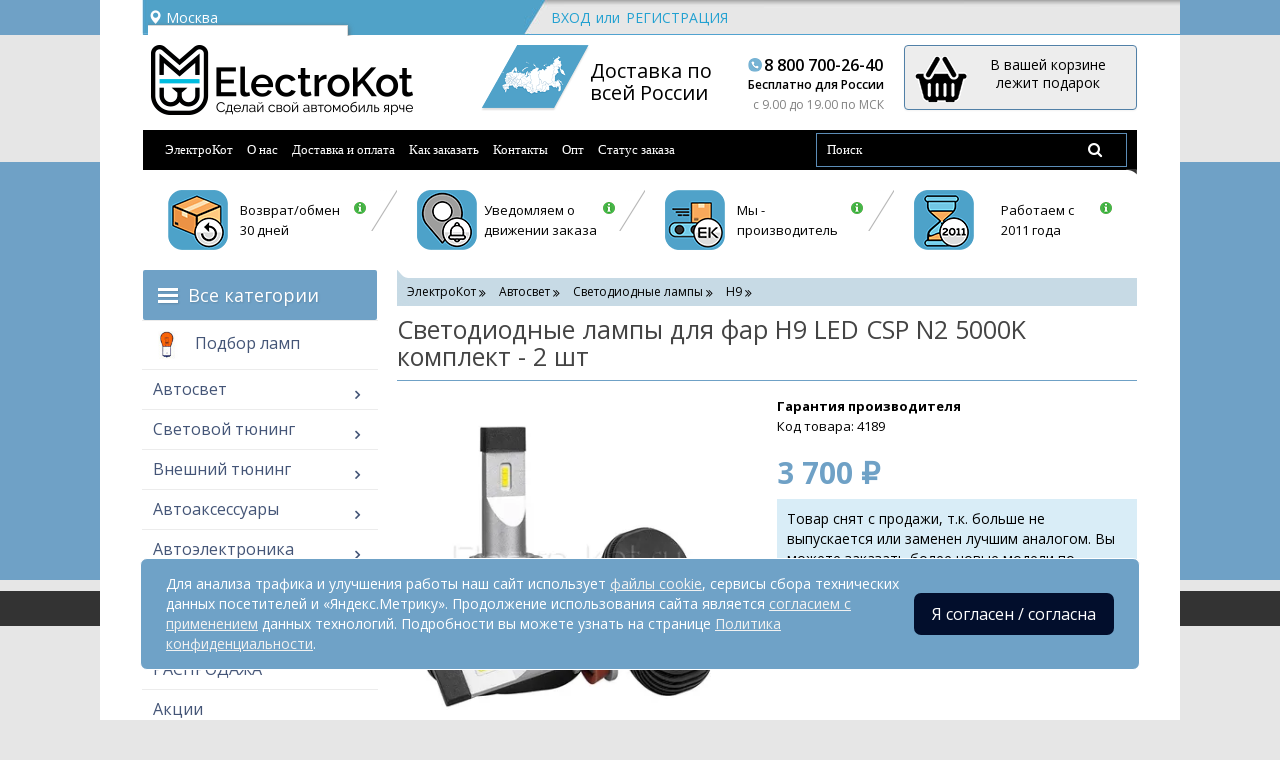

--- FILE ---
content_type: text/html; charset=utf-8
request_url: https://electro-kot.ru/led-csp-n2-h9.html
body_size: 37437
content:
<!DOCTYPE html>
<html prefix="og: https://ogp.me/ns# fb: https://ogp.me/ns/fb# product: https://ogp.me/ns/product#" dir="ltr" lang="ru">
<head>
<!--Google analytics-->
<script>
	(function(i,s,o,g,r,a,m){i['GoogleAnalyticsObject']=r;i[r]=i[r]||function(){
	(i[r].q=i[r].q||[]).push(arguments)},i[r].l=1*new Date();a=s.createElement(o),
	m=s.getElementsByTagName(o)[0];a.async=1;a.src=g;m.parentNode.insertBefore(a,m)
	})(window,document,'script','https://www.google-analytics.com/analytics.js','ga');

	ga('create', 'UA-87659727-1', 'auto');

	/**
	 * Get cookie value by name. retailCRM integration with Universal Analytics uses it.
	 * Name should match pattern [a-zA-Z0-9_]+
	 *
	 * @param string name
	 *
	 * @return mixed
	**/
	function getRetailCrmCookie(name) {
		var matches = document.cookie.match(new RegExp(
			'(?:^|; )' + name + '=([^;]*)'
		));

		return matches ? decodeURIComponent(matches[1]) : '';
	}

	ga('set', 'dimension5', getRetailCrmCookie('_ga'));

	ga('send', 'pageview');
</script>
<!--Google analytics-->
<!--eski.mobi-->
<script  class="eskimobi" data-type="tablet">
! function(a, b, c, d, e) {
    function g(a, c, d, e) {
        var f = b.getElementsByTagName("script")[0];
        e.src ? a.src = e.src : e.innerHTML && (a.innerHTML = e.innerHTML), a.id = c, a.setAttribute("class", d), f.parentNode.insertBefore(a, f)
    }
    a.Mobify = {
        points: [+new Date]
    };
    var f = /((; )|#|&|^)mobify=(\d)/.exec(location.hash + "; " + b.cookie);
    if (f && f[3]) {
        if (!+f[3]) return
    } else if (!c()) return;
    b.write('<div id="eski-overlay" style="font-family:Helvetica-Light,Helvetica,Arial,sans-serif;font-weight:light;font-size:300%;line-height:100%;position:absolute;top:42%;left:0;right:0;text-align:center;color: #999;">\u0417\u0430\u0433\u0440\u0443\u0437\u043A\u0430...</div><plaintext style="display:none">'), setTimeout(function() {
        var c = a.Mobify = a.Mobify || {};
        c.capturing = !0;
        var f = b.createElement("script"),
            h = function() {
                var c = new Date;
                c.setTime(c.getTime() + 18e5), b.cookie = "mobify=0; expires=" + c.toGMTString() + "; path=/", a.location = a.location.href
            };
        f.onload = function() {
            if (e) {
                var a = b.createElement("script");
                if (a.onerror = h, "string" == typeof e) g(a, "main-executable", "mobify", {
                    src: e
                });
                else {
                    var c = "var main = " + e.toString() + "; main();";
                    g(a, "main-executable", "mobify", {
                        innerHTML: c
                    })
                }
            }
        }, f.onerror = h, g(f, "mobify-js", "mobify", {
            src: d
        })
    })
}(window, document, function() {
    var ua = navigator.userAgent || navigator.vendor || window.opera,
        m = false;
    if (/mobi|phone|ipod|nokia|android|ipad/i.test(ua)) m = true;
    if (/msie|windows|media\scenter|opera\smini|android\s3|android\s2|iphone\sos\s(4|5|6)|ipad\sos\s(4|5|6)/i.test(ua)) m = false;
    return m;
}, "/eskimobi/eski.mobi.min.js", "/eskimobi/mobi.js");
</script>

<!--/eski.mobi-->
<meta name="cmsmagazine" content="bdcdc6de24aabdfc464a9d2d5d6b34ac" />
<meta name="viewport" content="user-scalable=no, initial-scale=1.0, maximum-scale=1.0, width=device-width">
<meta http-equiv="X-UA-Compatible" content="IE=edge">
<title>Светодиодные лампы для фар H9 LED CSP N2 5000K купить</title>
<base href="//electro-kot.ru" />

<!--
<link rel="preload" href="/catalog/view/javascript/bootstrap/js/bootstrap.min.js" as="script">
<link rel="preload" href="/catalog/view/javascript/common.js" as="script">
<link rel="preload" href="/kw_application/flycart/catalog/build/kw_flycart.options.js" as="script">
<link rel="preload" href="/catalog/view/javascript/ocjoynewsletteranywhere/jquery.placeholder.js" as="script">
<link rel="preload" href="/catalog/view/javascript/multigft.js" as="script">
<link rel="preload" href="/catalog/view/javascript/jquery/one_click/jquery-ui-highlight.min.js" as="script">
<link rel="preload" href="/catalog/view/javascript/jquery/one_click/mask.js" as="script">
-->
	<!--
	getCSS("catalog/view/javascript/font-awesome/css/font-awesome.min.css");
	getCSS("catalog/view/javascript/bootstrap/css/bootstrap.min.css");
	-->




<meta name="description" content="Светодиодные лампы для фар H9 LED CSP N2 5000K на ярких и надежных чипах Seoul CSP Y19. Тонкий медный сердечник для идеальной фокусировки. Прочный металлический цоколь и эффективный алюминиевый радиатор. Доставка по всей РФ. " />









<!--<script type="text/javascript" rel="preload" src="catalog/view/javascript/jquery/jquery-2.1.1.min.js" as="script"></script>-->
<link rel="preload" href="catalog/view/javascript/bootstrap/css/bootstrap.min.css" as="style">
<link href="catalog/view/javascript/bootstrap/css/bootstrap.min.css" rel="stylesheet" media="screen" />
<!--
<link href="catalog/view/theme/default/stylesheet/stylesheet.css?v=1" rel="stylesheet">
<link href="catalog/view/theme/default/stylesheet/media.css?v=1" rel="stylesheet">
<link href="catalog/view/javascript/font-awesome/css/font-awesome.min.css" rel="stylesheet" type="text/css" />
-->

<!--<link rel="preload" href="catalog/view/javascript/font-awesome/css/font-awesome.min.css" crossorigin="anonymous"rel="stylesheet">
<link rel="preload" href="catalog/view/javascript/bootstrap/css/bootstrap.min.css"  crossorigin="anonymous" rel="stylesheet">
-->
<link rel="preload" href="https://ulogin.ru/css/providers.css" as="style">
<link href="https://ulogin.ru/css/providers.css" type="text/css" rel="stylesheet" media="screen" />
<link rel="preload" href="https://electro-kot.ru/kw_application/flycart/catalog/css/kw_flycart.options.css" as="style">
<link href="https://electro-kot.ru/kw_application/flycart/catalog/css/kw_flycart.options.css" type="text/css" rel="stylesheet" media="screen" />
<link rel="preload" href="combined/css_2409312715.css?ver=1732540588" as="style">
<link href="combined/css_2409312715.css?ver=1732540588" type="text/css" rel="stylesheet" media="screen" />
<link href="https://electro-kot.ru/led-csp-n2-h9.html" rel="canonical"/>
<link rel="preload" href="/combined/js_4188696752.js?ver=1732540588" as="script">
<script src="/combined/js_4188696752.js?ver=1732540588" type="text/javascript"></script>

<!--microdatapro 7.5 open graph start -->
<meta property="og:locale" content="ru">
<meta property="og:rich_attachment" content="true">
<meta property="og:site_name" content="Electro-kot.ru">
<meta property="og:type" content="product" />
<meta property="og:title" content="Светодиодные лампы для фар H9 LED CSP N2 5000K комплект - 2 шт" />
<meta property="og:description" content="Светодиодные лампы для фар H9 LED CSP N2 5000K на ярких и надежных чипах Seoul CSP Y19. Тонкий медный сердечник для идеальной фокусировки. Прочный металлический цоколь и эффективный алюминиевый радиатор. Доставка по всей РФ. " />
<meta property="og:image" content="https://electro-kot.ru/apple-touch-icon.png" />
<meta property="og:image:secure_url" content="https://electro-kot.ru/apple-touch-icon.png" />
<meta property="og:image:width" content="1200">
<meta property="og:image:height" content="630">
<meta property="og:url" content="https://electro-kot.ru/led-csp-n2-h9.html">
<meta property="business:contact_data:street_address" content="Урицкого, 34" />
<meta property="business:contact_data:locality" content="Воронеж" />
<meta property="business:contact_data:postal_code" content="394061" />
<meta property="business:contact_data:country_name" content="Россия" />
<meta property="place:location:latitude" content="51.6827334" />
<meta property="place:location:longitude" content="39.2052874" />
<meta property="business:contact_data:email" content="order@electro-kot.ru"/>
<meta property="business:contact_data:phone_number" content="8(800)700-26-40"/>
<meta property="product:product_link" content="https://electro-kot.ru/led-csp-n2-h9.html">
<meta property="product:brand" content="">
<meta property="product:category" content="H9">
<meta property="product:availability" content="pending">
<meta property="product:condition" content="new">
<meta property="product:ean" content="2000000090153">
<meta property="product:target_gender" content="">
<meta property="product:price:amount" content="3700">
<meta property="product:price:currency" content="RUB">
<!--microdatapro 7.5 open graph end -->

    <link rel="apple-touch-icon" sizes="180x180" href="/apple-touch-icon.png">
    <link rel="icon" type="image/png" sizes="32x32" href="/favicon-32x32.png">
    <link rel="icon" type="image/png" sizes="16x16" href="/favicon-16x16.png">
    <link rel="manifest" href="/site.webmanifest">
    <link rel="mask-icon" href="/safari-pinned-tab.svg" color="#00ccff">
    <meta name="msapplication-TileColor" content="#00ccff">
    <meta name="theme-color" content="#ffffff">

<!--
<script>
function getCSS(href) {
	var link = document.createElement("link");
	link.rel = "stylesheet";
	link.href = href;
	document.getElementsByTagName("head")[0].appendChild(link);
}
</script>
<script>getCSS("catalog/view/javascript/font-awesome/css/font-awesome.min.css");</script>
-->
<link rel="preload" href="catalog/view/javascript/font-awesome/css/font-awesome.min.css" as="style">
<link href="catalog/view/javascript/font-awesome/css/font-awesome.min.css" rel="stylesheet" media="screen" />


<script type="text/javascript">!function(){var t=document.createElement("script");t.type="text/javascript",t.async=!0,t.src="https://vk.com/js/api/openapi.js?167",t.onload=function(){VK.Retargeting.Init("VK-RTRG-274785-46X4m"),VK.Retargeting.Hit()},document.head.appendChild(t)}();</script><noscript><img src="https://vk.com/rtrg?p=VK-RTRG-274785-46X4m" style="position:fixed; left:-999px;" alt=""/></noscript>


</head>
<body class="product-product-4189">
<script type="text/javascript"><!--
                        //--></script>
<div class="wrap_md">
<nav id="top">
  <div class="container">
  <div class="row top_bg">

  <div class="col-md-4 col-sm-4 col-xs-4">
  <div class="region">
   <div class="prmn-cmngr" data-confirm="true"></div>
  </div>
  </div>

  <div class="nav user_panel">
    		<div class="dropdown guest">
	<a href="#" class="dropdown-toggle_register register" data-toggle="dropdown" data-hover="dropdown" data-close-others="true" aria-expanded="false">Вход/Регистрация</a>
	<div class="dropdown-menu">
	 <div class="col-md-4 col-sm-4 col-xs-4">
			<ul class="list-inline register">
				<li><a href="https://electro-kot.ru/index.php?route=account/login">Вход</a></li>
				<li>или</li>
				<li><a href="https://electro-kot.ru/index.php?route=account/register">Регистрация</a></li>
			</ul>
	</div>

		<div class="col-md-4 col-sm-4 col-xs-4">
		<div class="pull-right social hidden-lg hidden-md">
		<div class="pull-right">
		<span class="dsl-label dsl-label-icons">Войти с помощью:</span>
					</div>
		</div>
		</div>
		</div>
		</div>
		 </div>
  </div>
  </div>
</nav>
<div class="container">
<header class="h_header">
<div class="relative">
<div class="row">
      <div class="col-md-4 col-sm-5 col-xs-4 logo">
                                    <a href="https://electro-kot.ru/"><img src="https://electro-kot.ru/image/catalog/electrokot_logo.png" title="Electro-kot.ru" alt="Electro-kot.ru" class="img-responsive" /></a>
                            </div>
      <div class="col-md-5 col-sm-3 col-xs-3 header_info_mob col-phone-12">
	  	<div div="mini_map hidden-sm hidden-xs">
		  <img src="/catalog/view/theme/default/image/mini_map.png" title="Electro-kot.ru" alt="Electro-kot.ru" class="img-responsive pull-left hidden-sm hidden-xs" />
		</div>
		  <div class="delivery clearfix">
		  <div class="pull-left hidden-sm hidden-xs">
		     Доставка по</br> всей России
		  </div>
		  <div class="pull-right telephone mt_1">
			 <p class="one">8 800 700-26-40</p>
			 <p class="two hidden-sm hidden-xs">Бесплатно для России</p>
			 <p class="three">c 9.00 до 19.00 по МСК</p>
		  </div>
		  </div>
	  </div>
      <div class="col-md-3 col-sm-4 col-xs-5 header_cart_mob col-phone-12"><div id="cart" class="btn-group btn-block">
  <button type="button" data-toggle="dropdown" data-loading-text="Загрузка..." class="btn btn-inverse btn-block btn-lg dropdown-toggle">
  <i class="gift"></i> 
  <span id="cart-total">
     В вашей корзине лежит подарок      </span></button>
  <ul class="dropdown-menu pull-right">
        <li>
      <p class="text-center">В корзине пусто!</p>
    </li>
      </ul>
</div>
</div>
  </div>
  	  	  </div>
    <style>
        .product-thumb .price {
            font-weight: 800;
        }
    </style>
</header>
  <nav id="menu" class="navbar mt_1">
    <div class="navbar-header">
      <button type="button" class="btn btn-navbar navbar-toggle" data-toggle="collapse" data-target=".navbar-ex1-collapse"><i class="fa fa-bars"></i><span>Меню</span></button>
       	<div class="block-mobile-menu catalog-mobile">
		<a class="js-catalog-mobile block-mobile-menu__link" href="javascript: void 0">Каталог</a>
		<a class="js-header-menu__close header-menu__close block-mobile-menu__link" href="javascript: void 0">Закрыть</a>
	   </div>
	</div>
  <div class="collapse navbar-collapse navbar-ex1-collapse" style="font-family: Verdana;
    font-size: 18px;">
     <ul class="nav navbar-nav">
        		<li><a href="/">ЭлектроКот</a></li>
		        <li><a href="/o-nas.html">О нас</a></li>
        <li><a href="/dostavka_i_oplata.html">Доставка и оплата</a></li>
        <li><a href="/kak-sdelat-zakaz.html">Как заказать</a></li>
        <li><a href="/kontakty.html">Контакты</a></li>
        <li><a href="/optovikam.html">Опт</a></li>
		<li><a href="#" data-toggle="modal" data-target="#check-order-status-window">Статус заказа</a></li>
		<li class="mobile"><a href="/simplecheckout/">Корзина</a></li>
		<li class="mobile"><a href="/index.php?route=review/store_review">Отзывы</a></li>
		<li class="mobile"><a href="/stati/">Блог</a></li>
      </ul>
	  <style>

@media (min-width: 478px) {
    .nav>li.mobile{
		display: none;
	}
}
@media (max-width: 478px) {
}
	  </style>
	<div class="nav navbar-nav navbar-right col-sm-4">
	<div id="search" class="input-group">
  <input type="text" name="search" value="" placeholder="Поиск" class="form-control input-lg" />
  <span class="input-group-btn">
    <button type="button" class="btn btn-default btn-lg"><i class="fa fa-search"></i></button>
  </span>
</div>	</div>
	
    </div>
	<ul class="block-mobile-menu catalog-mobile__content">
		<li><a href="/avtogadzhety/">Автогаджеты</a></li>
		<li><a href="/avtosvet/">Автосвет</a></li>
		<li><a href="/svetovoy-tyuning/">Световой тюнинг</a></li>
		<li><a href="/vneshniy-tyuning/">Внешний тюнинг</a></li>
		<li><a href="/elektronika-dlya-avto/">Электроника для авто</a></li>
		<li><a href="/raznoe/">Разное</a></li>
	</ul>
  </nav>
<div class="container hidden-xs">
<div class="advantages clearfix mb_1">
	<div class="col-md-3 col-sm-6 col-xs-6">
	<a href="#" data-toggle="modal" data-target="#modal_sms">
		<div class="advantages-img advantages-img_2"></div>
		<span>Возврат/обмен<br/> 30 дней</span>
	</a>
	</div>
	<div class="col-md-3 col-sm-6 col-xs-6">
	<a href="#" data-toggle="modal" data-target="#modal_discount">
		<div class="advantages-img advantages-img_1"></div>
		<span>Уведомляем о<br/> движении заказа</span>
	</a>
	</div>
	<div class="col-md-3 col-sm-6 col-xs-6">
	<a href="#" data-toggle="modal" data-target="#modal_post">
	<div class="advantages-img advantages-img_4"></div>
	<span>Мы -<br/> производитель</span>
	</a>
	</div>
		<div class="col-md-3 col-sm-6 col-xs-6">
	<a href="#" data-toggle="modal" data-target="#modal_gift">
		<div class="advantages-img advantages-img_3"></div>
		<span>Работаем с<br/> 2011 года</span>
	</a>
	</div>
</div>
</div>
</div>

<div style="display: none">
	<div id="cityadress" style="padding: 0 15px;">
  	  <p>Тел: <a href="tel:+78007002640">8 (800) 700-26-40</a>(Бесплатно по России)</p>
<p>Электронная почта:<br>
   *Оформление заказа:<br>
   <a href="mailto:order@electro-kot.ru">order@electro-kot.ru</a><br>
   *Гарантийная поддержка:<br>
	<a href="mailto:support@electro-kot.ru">support@electro-kot.ru</a><br>
   *Опт:<br>
	<a href="mailto:opt@electro-kot.ru">opt@electro-kot.ru</a></a></p>
	  	</div>
</div><div class="container">
    <div class="row"><aside id="column-left" class="col-md-3 hidden-xs">
    
<div class="oc_mm " id="mm-6962f177a5f82">
        <div class="mm-asit">
    
    
    <nav class="mm-navbar">
        <div class="mm-container container mm-vertical">
                                <div id="mmd-navigation">
                <div class="mm-nav-wrapper">
                    <div class="mm-nav-pattern">
                        <div class="container">
                            <div><b></b><b></b><b></b></div>
                            Все категории                        </div>
                    </div>
                </div>
            </div>
        
        <div class="navbar-header">
            <button type="button" data-toggle="collapse"  class="mmb-vertical-show navbar-toggle">
                <b class="icon-bar"></b>
                <b class="icon-bar"></b>
                <b class="icon-bar"></b>
            </button>
            <div class="oc2nh-title mmb-vertical-show">Все категории</div>
        </div>
        <div class="mm-wrapper-vertical">
            <span class="mm-remove-vertical fa fa-times"></span>

            <div class="mm-pattern">
                <div class="container oc2mm-dropdown">
<ul class="mm oc2-vertical" data-animationtype="0" data-animationtime="500">
        <li class="mm-home-link">
        <a href="https://electro-kot.ru/">
                        <i class="fa fa-home"></i>
                    </a>
    </li>
            <li class="mm-vertical-item " >
        <a href="https://electro-kot.ru/podbor-lamp.html" class="clearfix oc2-aitem" >
            <img src="https://electro-kot.ru/image/catalog/blog/podbor-lamp1.jpeg" alt="">        Подбор ламп    </a>

                </li>
            <li class="mm-vertical-item  mm-submenu-exist hover mm-angle-right" >
        <a href="https://electro-kot.ru/avtosvet/" class="clearfix oc2-aitem" >
            Автосвет    </a>

            <div class="mm-submenu" style="width: 260px" data-submenuwidth="">
        <div class="content">
        <div class="row">
        
                <div class="col-sm-12 ">
                                            <ul class="mm-subcategory">
                                        <li>
                                                                                                    
<div class="row">
                        <div class="col-sm-12 mm-submenu-hover flcols">
            <div class="mm-menu">
                <ul>
						
	                                                <li class="mm-angle-right" style="max-width: 100%;">
                                                        <a href="https://electro-kot.ru/avtosvet/svetodiodnyye-lampy/"  class="mm-submenu-main">Светодиодные лампы</a>
                                            <ul class="flt" style="width: 600px;">
                            <li style="max-width: 27.564102564103%;">
                    <a href="https://electro-kot.ru/avtosvet/svetodiodnyye-lampy/led-h1/">H1</a>
                                    </li>
                            <li style="max-width: 27.564102564103%;">
                    <a href="https://electro-kot.ru/avtosvet/svetodiodnyye-lampy/led-h3/">H3</a>
                                    </li>
                            <li style="max-width: 27.564102564103%;">
                    <a href="https://electro-kot.ru/avtosvet/svetodiodnyye-lampy/led-h4/">H4</a>
                                    </li>
                            <li style="max-width: 27.564102564103%;">
                    <a href="https://electro-kot.ru/avtosvet/svetodiodnyye-lampy/led-h7/">H7</a>
                                    </li>
                            <li style="max-width: 27.564102564103%;">
                    <a href="https://electro-kot.ru/avtosvet/svetodiodnyye-lampy/led-h8/">H8</a>
                                    </li>
                            <li style="max-width: 27.564102564103%;">
                    <a href="https://electro-kot.ru/avtosvet/svetodiodnyye-lampy/led-h9/">H9</a>
                                    </li>
                            <li style="max-width: 27.564102564103%;">
                    <a href="https://electro-kot.ru/avtosvet/svetodiodnyye-lampy/led-h11/">H11</a>
                                    </li>
                            <li style="max-width: 27.564102564103%;">
                    <a href="https://electro-kot.ru/avtosvet/svetodiodnyye-lampy/svetodiodnaj-lampa-h15/">H15</a>
                                    </li>
                            <li style="max-width: 27.564102564103%;">
                    <a href="https://electro-kot.ru/avtosvet/svetodiodnyye-lampy/svetodiodnyye-lampy-h16-gp/">H16 (JP)</a>
                                    </li>
                            <li style="max-width: 27.564102564103%;">
                    <a href="https://electro-kot.ru/avtosvet/svetodiodnyye-lampy/led-h27/">H27</a>
                                    </li>
                            <li style="max-width: 27.564102564103%;">
                    <a href="https://electro-kot.ru/avtosvet/svetodiodnyye-lampy/led-hb3-9005/">HB3 9005</a>
                                    </li>
                            <li style="max-width: 27.564102564103%;">
                    <a href="https://electro-kot.ru/avtosvet/svetodiodnyye-lampy/led-hb4-9006/">HB4 9006</a>
                                    </li>
                            <li style="max-width: 27.564102564103%;">
                    <a href="https://electro-kot.ru/avtosvet/svetodiodnyye-lampy/led-d2-d4/">D1 D2 D3 D4 D5 D8</a>
                                    </li>
                            <li style="max-width: 27.564102564103%;">
                    <a href="https://electro-kot.ru/avtosvet/svetodiodnyye-lampy/led-h13/">H13</a>
                                    </li>
                            <li style="max-width: 27.564102564103%;">
                    <a href="https://electro-kot.ru/avtosvet/svetodiodnyye-lampy/led-9007/">HB5 9007</a>
                                    </li>
                            <li style="max-width: 27.564102564103%;">
                    <a href="https://electro-kot.ru/avtosvet/svetodiodnyye-lampy/led-hir2/">HIR2 9012</a>
                                    </li>
                            <li style="max-width: 27.564102564103%;">
                    <a href="https://electro-kot.ru/avtosvet/svetodiodnyye-lampy/led-h11b/">H11B</a>
                                    </li>
                            <li style="max-width: 27.564102564103%;">
                    <a href="https://electro-kot.ru/avtosvet/svetodiodnyye-lampy/led-t5/">T5</a>
                                    </li>
                            <li style="max-width: 27.564102564103%;">
                    <a href="https://electro-kot.ru/avtosvet/svetodiodnyye-lampy/led-t10-w5w/">T10 W5W</a>
                                    </li>
                            <li style="max-width: 27.564102564103%;">
                    <a href="https://electro-kot.ru/avtosvet/svetodiodnyye-lampy/led-t15-w16w/">T15 W16W</a>
                                    </li>
                            <li style="max-width: 27.564102564103%;">
                    <a href="https://electro-kot.ru/avtosvet/svetodiodnyye-lampy/led-31-32-mm/">C5W С10W</a>
                                    </li>
                            <li style="max-width: 27.564102564103%;">
                    <a href="https://electro-kot.ru/avtosvet/svetodiodnyye-lampy/led-lampi-pw24w/">PW24W</a>
                                    </li>
                            <li style="max-width: 27.564102564103%;">
                    <a href="https://electro-kot.ru/avtosvet/svetodiodnyye-lampy/led-1155-t4w-ba9s/">1155 BA9S</a>
                                    </li>
                            <li style="max-width: 27.564102564103%;">
                    <a href="https://electro-kot.ru/avtosvet/svetodiodnyye-lampy/led-1156-p21w-ba15s/">1156 P21W</a>
                                    </li>
                            <li style="max-width: 27.564102564103%;">
                    <a href="https://electro-kot.ru/avtosvet/svetodiodnyye-lampy/led-1157-p21-5w/">1157 P21/5W</a>
                                    </li>
                            <li style="max-width: 27.564102564103%;">
                    <a href="https://electro-kot.ru/avtosvet/svetodiodnyye-lampy/led-t20-w21w-7440/">7440 W21W</a>
                                    </li>
                            <li style="max-width: 27.564102564103%;">
                    <a href="https://electro-kot.ru/avtosvet/svetodiodnyye-lampy/led-t20-w21-5w-7443/">7443 W21/5W</a>
                                    </li>
                            <li style="max-width: 27.564102564103%;">
                    <a href="https://electro-kot.ru/avtosvet/svetodiodnyye-lampy/svetodiodnaj-lampa-3156-p27w/">3156 P27W</a>
                                    </li>
                            <li style="max-width: 27.564102564103%;">
                    <a href="https://electro-kot.ru/avtosvet/svetodiodnyye-lampy/led-3157-p27-7w-t25/">3157 P27/7W</a>
                                    </li>
                            <li style="max-width: 27.564102564103%;">
                    <a href="https://electro-kot.ru/avtosvet/svetodiodnyye-lampy/led-p13w/">P13W</a>
                                    </li>
                            <li style="max-width: 27.564102564103%;">
                    <a href="https://electro-kot.ru/avtosvet/svetodiodnyye-lampy/svetodiodnyye-lampy-psx23w-5202/">PS24W 5202</a>
                                    </li>
                            <li style="max-width: 27.564102564103%;">
                    <a href="https://electro-kot.ru/avtosvet/svetodiodnyye-lampy/led-h16-psx24w/">PSX24W</a>
                                    </li>
                            <li style="max-width: 27.564102564103%;">
                    <a href="https://electro-kot.ru/avtosvet/svetodiodnyye-lampy/svetodiodnyye-lampy-py24w/">PY24W</a>
                                    </li>
                            <li style="max-width: 27.564102564103%;">
                    <a href="https://electro-kot.ru/avtosvet/svetodiodnyye-lampy/svetodiodnyye-lampy-psx26w/">PSX26W</a>
                                    </li>
                            <li style="max-width: 27.564102564103%;">
                    <a href="https://electro-kot.ru/avtosvet/svetodiodnyye-lampy/lampy-dkho-v-povorotnik/">ДХО в поворотники</a>
                                    </li>
                            <li style="max-width: 27.564102564103%;">
                    <a href="https://electro-kot.ru/avtosvet/svetodiodnyye-lampy/led-markery-dlya-angelskikh-glazok-bmw/">Маркеры BMW</a>
                                    </li>
                            <li style="max-width: 27.564102564103%;">
                    <a href="https://electro-kot.ru/avtosvet/svetodiodnyye-lampy/svetodiody-v-gabarity/">Габаритные огни</a>
                                    </li>
                            <li style="max-width: 27.564102564103%;">
                    <a href="https://electro-kot.ru/avtosvet/svetodiodnyye-lampy/komplekty-golovnogo-sveta/">Головное освещение</a>
                                    </li>
                            <li style="max-width: 27.564102564103%;">
                    <a href="https://electro-kot.ru/avtosvet/svetodiodnyye-lampy/diody-v-ptf/">Диоды в ПТФ</a>
                                    </li>
                            <li style="max-width: 27.564102564103%;">
                    <a href="https://electro-kot.ru/avtosvet/svetodiodnyye-lampy/lampy-v-fonar-zadnego-hoda/">LED в задний ход</a>
                                    </li>
                            <li style="max-width: 27.564102564103%;">
                    <a href="https://electro-kot.ru/avtosvet/svetodiodnyye-lampy/diodnyye-lampochki-stopa-gabarita-avto/">Задний стоп</a>
                                    </li>
                            <li style="max-width: 27.564102564103%;">
                    <a href="https://electro-kot.ru/avtosvet/svetodiodnyye-lampy/v-povorotniki/">LED в поворотники</a>
                                    </li>
                            <li style="max-width: 27.564102564103%;">
                    <a href="https://electro-kot.ru/avtosvet/svetodiodnyye-lampy/podsvetka-nomera-i-salona/">Подсветка номера и салона</a>
                                    </li>
                            <li style="max-width: 27.564102564103%;">
                    <a href="https://electro-kot.ru/avtosvet/svetodiodnyye-lampy/podsvetka-pribornoy-paneli/">Приборная панель</a>
                                    </li>
                            <li style="max-width: 27.564102564103%;">
                    <a href="https://electro-kot.ru/avtosvet/svetodiodnyye-lampy/obmanki/">Обманки для LED ламп</a>
                                    </li>
                            <li style="max-width: 27.564102564103%;">
                    <a href="https://electro-kot.ru/avtosvet/svetodiodnyye-lampy/adaptery-led-lamp/">Адаптеры LED ламп</a>
                                    </li>
                            <li style="max-width: 27.564102564103%;">
                    <a href="https://electro-kot.ru/avtosvet/svetodiodnyye-lampy/rele-led-povorotnikov/">Реле поворотов</a>
                                    </li>
                    </ul>
                            </li>
                                            <li class="mm-angle-right" style="max-width: 100%;">
                                                        <a href="https://electro-kot.ru/avtosvet/komplekt-ksenona/"  class="mm-submenu-main">Ксеноновое освещение</a>
                                            <ul class="flt" style="width: 250px;">
                            <li style="max-width: 100%;">
                    <a href="https://electro-kot.ru/avtosvet/komplekt-ksenona/bloki-rozzhiga/">Блоки розжига ксенона</a>
                                    </li>
                            <li style="max-width: 100%;">
                    <a href="https://electro-kot.ru/avtosvet/komplekt-ksenona/ksenonovyye-lampy-ph/">Ксеноновые лампы</a>
                                    </li>
                            <li style="max-width: 100%;">
                    <a href="https://electro-kot.ru/avtosvet/komplekt-ksenona/ksenonovyye-lampy-d-serii/">Штатные ксенон лампы</a>
                                    </li>
                            <li style="max-width: 100%;">
                    <a href="https://electro-kot.ru/avtosvet/komplekt-ksenona/komplektuyushchiye-dlya-ksenona/">Комплектующие ксенона</a>
                                    </li>
                    </ul>
                            </li>
                                            <li class="mm-angle-right" style="max-width: 100%;">
                                                        <a href="https://electro-kot.ru/avtosvet/bi-linzy-na-auto/"  class="mm-submenu-main">Би линзы</a>
                                            <ul class="flt" style="width: 250px;">
                            <li style="max-width: 100%;">
                    <a href="https://electro-kot.ru/avtosvet/bi-linzy-na-auto/komplekty-bi-linz/">Комплекты биксенон линз</a>
                                    </li>
                            <li style="max-width: 100%;">
                    <a href="https://electro-kot.ru/avtosvet/bi-linzy-na-auto/svetodiodniye-linzy-na-avto/">LED линзы в фары</a>
                                    </li>
                            <li style="max-width: 100%;">
                    <a href="https://electro-kot.ru/avtosvet/bi-linzy-na-auto/biksenonovyye-linzy/">Биксенон линзы штучно</a>
                                    </li>
                            <li style="max-width: 100%;">
                    <a href="https://electro-kot.ru/avtosvet/bi-linzy-na-auto/perekhodnyye-ramki/">Переходные рамки</a>
                                    </li>
                            <li style="max-width: 100%;">
                    <a href="https://electro-kot.ru/avtosvet/bi-linzy-na-auto/maski-na-biksenonovie-linzi/">Маски для линз</a>
                                    </li>
                            <li style="max-width: 100%;">
                    <a href="https://electro-kot.ru/avtosvet/bi-linzy-na-auto/modul-devil-eye/">Модули Devil Eyes</a>
                                    </li>
                            <li style="max-width: 100%;">
                    <a href="https://electro-kot.ru/avtosvet/bi-linzy-na-auto/angelskiye-glazki-bi-linz/">Глазки для би-линз</a>
                                    </li>
                    </ul>
                            </li>
                                            <li style="max-width: 100%;">
                                                        <a href="https://electro-kot.ru/avtosvet/ptf-pod-ksenon/"  class="mm-submenu-main">ПТФ для ксенона</a>
                                                    </li>
                                            <li style="max-width: 100%;">
                                                        <a href="https://electro-kot.ru/avtosvet/led-ptf/"  class="mm-submenu-main">Светодиодные ПТФ</a>
                                                    </li>
                                            <li style="max-width: 100%;">
                                                        <a href="https://electro-kot.ru/avtosvet/fary-dopolnitelnogo-sveta/"  class="mm-submenu-main">Фары допсвета</a>
                                                    </li>
                                            <li style="max-width: 100%;">
                                                        <a href="https://electro-kot.ru/avtosvet/galogenoviye-lampy/"  class="mm-submenu-main">Галогеновые лампы</a>
                                                    </li>
                                            <li style="max-width: 100%;">
                                                        <a href="https://electro-kot.ru/avtosvet/angelskiye-glazki/"  class="mm-submenu-main">Ангельские глазки</a>
                                                    </li>
                                            <li style="max-width: 100%;">
                                                        <a href="https://electro-kot.ru/avtosvet/svetodiodnyye-fary-golovnogo-sveta/"  class="mm-submenu-main">LED фары головного света</a>
                                                    </li>
                                            <li style="max-width: 100%;">
                                                        <a href="https://electro-kot.ru/avtosvet/led-balky/"  class="mm-submenu-main">LED балки</a>
                                                    </li>
                                            <li style="max-width: 100%;">
                                                        <a href="https://electro-kot.ru/avtosvet/dnevnye-xodovye-ogni/"  class="mm-submenu-main">Дневные ходовые огни</a>
                                                    </li>
                                            <li style="max-width: 100%;">
                                                        <a href="https://electro-kot.ru/avtosvet/fary-iskately/"  class="mm-submenu-main">Фары-искатели</a>
                                                    </li>
                                            <li style="max-width: 100%;">
                                                        <a href="https://electro-kot.ru/avtosvet/sgu-i-stroboskopy/"  class="mm-submenu-main">Стробоскопы и маячки</a>
                                                    </li>
                                            <li style="max-width: 100%;">
                                                        <a href="https://electro-kot.ru/avtosvet/svetodiodnye-gabaritniye-ogni/"  class="mm-submenu-main">Габариты светодиодные</a>
                                                    </li>
                                            <li class="mm-angle-right" style="max-width: 100%;">
                                                        <a href="https://electro-kot.ru/avtosvet/komplektuiushie/"  class="mm-submenu-main">Сопутствующие автосвет</a>
                                            <ul class="flt" style="width: 250px;">
                            <li style="max-width: 100%;">
                    <a href="https://electro-kot.ru/avtosvet/komplektuiushie/knopki-tumblery/">Кнопки и тумблеры</a>
                                    </li>
                            <li style="max-width: 100%;">
                    <a href="https://electro-kot.ru/avtosvet/komplektuiushie/derzhateli-lamp/">Разъемы для ламп</a>
                                    </li>
                            <li style="max-width: 100%;">
                    <a href="https://electro-kot.ru/avtosvet/komplektuiushie/krishki-dlj-far-silikon/">Крышки фар</a>
                                    </li>
                            <li style="max-width: 100%;">
                    <a href="https://electro-kot.ru/avtosvet/komplektuiushie/provodka-konnektory/">Проводка и коннекторы</a>
                                    </li>
                            <li style="max-width: 100%;">
                    <a href="https://electro-kot.ru/avtosvet/komplektuiushie/kontrollery-rele/">Контроллеры и реле</a>
                                    </li>
                            <li style="max-width: 100%;">
                    <a href="https://electro-kot.ru/avtosvet/komplektuiushie/termousadki/">Термоусадочные трубки</a>
                                    </li>
                            <li style="max-width: 100%;">
                    <a href="https://electro-kot.ru/avtosvet/komplektuiushie/instrument-dlj-retrofita/">Товары для ретрофита</a>
                                    </li>
                    </ul>
                            </li>
                                        </ul>
            </div>
        </div>
</div>
                                            </li>
                                    </ul>
                                    </div>
            </div>
    </div>
    </div>
            </li>
            <li class="mm-vertical-item  mm-submenu-exist hover mm-angle-right" >
        <a href="https://electro-kot.ru/svetovoy-tyuning/" class="clearfix oc2-aitem" >
            Световой тюнинг    </a>

            <div class="mm-submenu" style="width: 260px" data-submenuwidth="">
        <div class="content">
        <div class="row">
        
                <div class="col-sm-12 ">
                                            <ul class="mm-subcategory">
                                        <li>
                                                                                                    
<div class="row">
                        <div class="col-sm-12 mm-submenu-hover flcols">
            <div class="mm-menu">
                <ul>
						
	                                                <li style="max-width: 100%;">
                                                        <a href="https://electro-kot.ru/svetovoy-tyuning/podsvetka-salona/"  class="mm-submenu-main">Подсветка салона</a>
                                                    </li>
                                            <li class="mm-angle-right" style="max-width: 100%;">
                                                        <a href="https://electro-kot.ru/svetovoy-tyuning/proyektory-logotipov-avto/"  class="mm-submenu-main">Проектор логотипа авто</a>
                                            <ul class="flt" style="width: 250px;">
                            <li style="max-width: 100%;">
                    <a href="https://electro-kot.ru/svetovoy-tyuning/proyektory-logotipov-avto/plenki-proektorov/">Плёнки для проекторов дверей</a>
                                    </li>
                            <li style="max-width: 100%;">
                    <a href="https://electro-kot.ru/svetovoy-tyuning/proyektory-logotipov-avto/shtatnaya-podsvetka-dverey-s-logotipom/">Штатные проекторы</a>
                                    </li>
                            <li style="max-width: 100%;">
                    <a href="https://electro-kot.ru/svetovoy-tyuning/proyektory-logotipov-avto/vreznyye-proyektory-logotipa/">Врезные проекторы</a>
                                    </li>
                            <li style="max-width: 100%;">
                    <a href="https://electro-kot.ru/svetovoy-tyuning/proyektory-logotipov-avto/stop-signal-projektor-logo-auto/">Стоп проектор логотипа</a>
                                    </li>
                    </ul>
                            </li>
                                            <li style="max-width: 100%;">
                                                        <a href="https://electro-kot.ru/svetovoy-tyuning/podsvetka-dnishcha/"  class="mm-submenu-main">Подсветка днища и кузова</a>
                                                    </li>
                                            <li class="mm-angle-right" style="max-width: 100%;">
                                                        <a href="https://electro-kot.ru/svetovoy-tyuning/svetyashchiyesya-emblemy-auto/"  class="mm-submenu-main">Светящиеся эмблемы</a>
                                            <ul class="flt" style="width: 250px;">
                            <li style="max-width: 100%;">
                    <a href="https://electro-kot.ru/svetovoy-tyuning/svetyashchiyesya-emblemy-auto/4d-svetyashchiyesya-emblemy/">Эмблемы LED 4D</a>
                                    </li>
                            <li style="max-width: 100%;">
                    <a href="https://electro-kot.ru/svetovoy-tyuning/svetyashchiyesya-emblemy-auto/5d-svetyashchiyesya-emblemy/">Эмблемы LED 5D</a>
                                    </li>
                    </ul>
                            </li>
                                            <li style="max-width: 100%;">
                                                        <a href="https://electro-kot.ru/svetovoy-tyuning/podsvetka-diskov/"  class="mm-submenu-main">Подсветка дисков</a>
                                                    </li>
                                            <li style="max-width: 100%;">
                                                        <a href="https://electro-kot.ru/svetovoy-tyuning/svetyashiyesya-kolpachki/"  class="mm-submenu-main">Светящиеся колпачки</a>
                                                    </li>
                                            <li style="max-width: 100%;">
                                                        <a href="https://electro-kot.ru/svetovoy-tyuning/dopolnitelniy-stop-signaly/"  class="mm-submenu-main">Доп стоп сигналы</a>
                                                    </li>
                                            <li style="max-width: 100%;">
                                                        <a href="https://electro-kot.ru/svetovoy-tyuning/svetodiodniye-lenty/"  class="mm-submenu-main">Светодиодные ленты</a>
                                                    </li>
                                            <li style="max-width: 100%;">
                                                        <a href="https://electro-kot.ru/svetovoy-tyuning/povtoriteli-povorota/"  class="mm-submenu-main">Повторители поворота</a>
                                                    </li>
                                            <li style="max-width: 100%;">
                                                        <a href="https://electro-kot.ru/svetovoy-tyuning/svetodiodnyye-lineyki/"  class="mm-submenu-main">Светодиодные линейки</a>
                                                    </li>
                                        </ul>
            </div>
        </div>
</div>
                                            </li>
                                    </ul>
                                    </div>
            </div>
    </div>
    </div>
            </li>
            <li class="mm-vertical-item  mm-submenu-exist hover mm-angle-right" >
        <a href="https://electro-kot.ru/vneshniy-tyuning/" class="clearfix oc2-aitem" >
            Внешний тюнинг    </a>

            <div class="mm-submenu" style="width: 260px" data-submenuwidth="">
        <div class="content">
        <div class="row">
        
                <div class="col-sm-12 ">
                                            <ul class="mm-subcategory">
                                        <li>
                                                                                                    
<div class="row">
                        <div class="col-sm-12 mm-submenu-hover flcols">
            <div class="mm-menu">
                <ul>
						
	                                                <li style="max-width: 100%;">
                                                        <a href="https://electro-kot.ru/vneshniy-tyuning/molding-kromki-dverey-3metra/"  class="mm-submenu-main">Молдинг кромки дверей</a>
                                                    </li>
                                            <li style="max-width: 100%;">
                                                        <a href="https://electro-kot.ru/vneshniy-tyuning/zashchita-diskov/"  class="mm-submenu-main">Защита дисков</a>
                                                    </li>
                                            <li style="max-width: 100%;">
                                                        <a href="https://electro-kot.ru/vneshniy-tyuning/uplotniteli-na-auto/"  class="mm-submenu-main">Уплотнители для авто</a>
                                                    </li>
                                            <li style="max-width: 100%;">
                                                        <a href="https://electro-kot.ru/vneshniy-tyuning/nakleyki-i-shildiki/"  class="mm-submenu-main">Наклейки и шильдики</a>
                                                    </li>
                                            <li style="max-width: 100%;">
                                                        <a href="https://electro-kot.ru/vneshniy-tyuning/nakladki-na-supporta-dekor/"  class="mm-submenu-main">Накладки на суппорта</a>
                                                    </li>
                                            <li style="max-width: 100%;">
                                                        <a href="https://electro-kot.ru/vneshniy-tyuning/kolpachki-na-nipel/"  class="mm-submenu-main">Колпачки ниппельные</a>
                                                    </li>
                                                                    <li style="max-width: 100%;">
                                                        <a href="https://electro-kot.ru/vneshniy-tyuning/lenta-khrom-molding/"  class="mm-submenu-main">Молдинги самоклеющиеся</a>
                                                    </li>
                                            <li style="max-width: 100%;">
                                                        <a href="https://electro-kot.ru/vneshniy-tyuning/splittery/"  class="mm-submenu-main">Сплиттеры</a>
                                                    </li>
                                            <li style="max-width: 100%;">
                                                        <a href="https://electro-kot.ru/vneshniy-tyuning/dekor-lenta-v-salon-avto/"  class="mm-submenu-main">Лента в салон</a>
                                                    </li>
                                            <li style="max-width: 100%;">
                                                        <a href="https://electro-kot.ru/vneshniy-tyuning/nakladki-na-pedali-avto/"  class="mm-submenu-main">Накладки на педали</a>
                                                    </li>
                                            <li style="max-width: 100%;">
                                                        <a href="https://electro-kot.ru/vneshniy-tyuning/tonirovka-far/"  class="mm-submenu-main">Тонировка фар</a>
                                                    </li>
                                            <li style="max-width: 100%;">
                                                        <a href="https://electro-kot.ru/vneshniy-tyuning/turbo-svistki-v-glushutel/"  class="mm-submenu-main">Турбо свистки</a>
                                                    </li>
                                        </ul>
            </div>
        </div>
</div>
                                            </li>
                                    </ul>
                                    </div>
            </div>
    </div>
    </div>
            </li>
            <li class="mm-vertical-item  mm-submenu-exist hover mm-angle-right" >
        <a href="https://electro-kot.ru/avtogadzhety/" class="clearfix oc2-aitem" >
            Автоаксессуары    </a>

            <div class="mm-submenu" style="width: 260px" data-submenuwidth="">
        <div class="content">
        <div class="row">
        
                <div class="col-sm-12 ">
                                            <ul class="mm-subcategory">
                                        <li>
                                                                                                    
<div class="row">
                        <div class="col-sm-12 mm-submenu-hover flcols">
            <div class="mm-menu">
                <ul>
						
	                                                <li style="max-width: 100%;">
                                                        <a href="https://electro-kot.ru/avtogadzhety/opletki-na-rul-iz-kozhi/"  class="mm-submenu-main">Оплётки руля</a>
                                                    </li>
                                            <li class="mm-angle-right" style="max-width: 100%;">
                                                        <a href="https://electro-kot.ru/avtogadzhety/mezhvitkovie-prostavki-v-pruzhini/"  class="mm-submenu-main">Баферы в пружины</a>
                                            <ul class="flt" style="width: 600px;">
                            <li style="max-width: 27.564102564103%;">
                    <a href="https://electro-kot.ru/avtogadzhety/mezhvitkovie-prostavki-v-pruzhini/prostavki-v-prujini-po-razmeram/">Баферы по размерам</a>
                                    </li>
                            <li style="max-width: 27.564102564103%;">
                    <a href="https://electro-kot.ru/avtogadzhety/mezhvitkovie-prostavki-v-pruzhini/bufery-acura/">Баферы на Acura - Акура</a>
                                    </li>
                            <li style="max-width: 27.564102564103%;">
                    <a href="https://electro-kot.ru/avtogadzhety/mezhvitkovie-prostavki-v-pruzhini/bufery-audi/">Баферы на Audi - Ауди</a>
                                    </li>
                            <li style="max-width: 27.564102564103%;">
                    <a href="https://electro-kot.ru/avtogadzhety/mezhvitkovie-prostavki-v-pruzhini/bufery-bmw/">Баферы на BMW - БМВ</a>
                                    </li>
                            <li style="max-width: 27.564102564103%;">
                    <a href="https://electro-kot.ru/avtogadzhety/mezhvitkovie-prostavki-v-pruzhini/bufery-cadillac/">Баферы на Cadillac - Кадилак</a>
                                    </li>
                            <li style="max-width: 27.564102564103%;">
                    <a href="https://electro-kot.ru/avtogadzhety/mezhvitkovie-prostavki-v-pruzhini/bufery-chery/">Баферы на Chery - Чери</a>
                                    </li>
                            <li style="max-width: 27.564102564103%;">
                    <a href="https://electro-kot.ru/avtogadzhety/mezhvitkovie-prostavki-v-pruzhini/bufery-chevrolet/">Баферы на Chevrolet - Шевроле</a>
                                    </li>
                            <li style="max-width: 27.564102564103%;">
                    <a href="https://electro-kot.ru/avtogadzhety/mezhvitkovie-prostavki-v-pruzhini/bufery-chrysler/">Баферы на Chrysler - Крайслер</a>
                                    </li>
                            <li style="max-width: 27.564102564103%;">
                    <a href="https://electro-kot.ru/avtogadzhety/mezhvitkovie-prostavki-v-pruzhini/bufery-citroen/">Баферы на Citroen - Ситроен</a>
                                    </li>
                            <li style="max-width: 27.564102564103%;">
                    <a href="https://electro-kot.ru/avtogadzhety/mezhvitkovie-prostavki-v-pruzhini/bufery-daewoo/">Баферы на Daewoo - Дэу</a>
                                    </li>
                            <li style="max-width: 27.564102564103%;">
                    <a href="https://electro-kot.ru/avtogadzhety/mezhvitkovie-prostavki-v-pruzhini/bufery-dodge/">Баферы на Dodge - Додж</a>
                                    </li>
                            <li style="max-width: 27.564102564103%;">
                    <a href="https://electro-kot.ru/avtogadzhety/mezhvitkovie-prostavki-v-pruzhini/bufery-fiat/">Баферы на Fiat - Фиат</a>
                                    </li>
                            <li style="max-width: 27.564102564103%;">
                    <a href="https://electro-kot.ru/avtogadzhety/mezhvitkovie-prostavki-v-pruzhini/bufery-ford/">Баферы на Ford - Форд</a>
                                    </li>
                            <li style="max-width: 27.564102564103%;">
                    <a href="https://electro-kot.ru/avtogadzhety/mezhvitkovie-prostavki-v-pruzhini/bufery-geely/">Баферы на Geely - Джили</a>
                                    </li>
                            <li style="max-width: 27.564102564103%;">
                    <a href="https://electro-kot.ru/avtogadzhety/mezhvitkovie-prostavki-v-pruzhini/bufery-great-wall/">Баферы на Great wall - Грейтвол</a>
                                    </li>
                            <li style="max-width: 27.564102564103%;">
                    <a href="https://electro-kot.ru/avtogadzhety/mezhvitkovie-prostavki-v-pruzhini/bufery-honda/">Баферы на Honda - Хонда</a>
                                    </li>
                            <li style="max-width: 27.564102564103%;">
                    <a href="https://electro-kot.ru/avtogadzhety/mezhvitkovie-prostavki-v-pruzhini/bufery-hummer/">Баферы на Hummer - Хаммер</a>
                                    </li>
                            <li style="max-width: 27.564102564103%;">
                    <a href="https://electro-kot.ru/avtogadzhety/mezhvitkovie-prostavki-v-pruzhini/bufery-hyundai/">Баферы на Hyundai - Хендай</a>
                                    </li>
                            <li style="max-width: 27.564102564103%;">
                    <a href="https://electro-kot.ru/avtogadzhety/mezhvitkovie-prostavki-v-pruzhini/bufery-infiniti/">Баферы на Infiniti - Инфинити</a>
                                    </li>
                            <li style="max-width: 27.564102564103%;">
                    <a href="https://electro-kot.ru/avtogadzhety/mezhvitkovie-prostavki-v-pruzhini/bufery-jaguar/">Баферы на Jaguar - Ягуар</a>
                                    </li>
                            <li style="max-width: 27.564102564103%;">
                    <a href="https://electro-kot.ru/avtogadzhety/mezhvitkovie-prostavki-v-pruzhini/bufery-jeep/">Баферы на Jeep - Джип</a>
                                    </li>
                            <li style="max-width: 27.564102564103%;">
                    <a href="https://electro-kot.ru/avtogadzhety/mezhvitkovie-prostavki-v-pruzhini/bufery-kia/">Баферы на Kia - Киа</a>
                                    </li>
                            <li style="max-width: 27.564102564103%;">
                    <a href="https://electro-kot.ru/avtogadzhety/mezhvitkovie-prostavki-v-pruzhini/bufery-lada/">Баферы на Lada - Лада</a>
                                    </li>
                            <li style="max-width: 27.564102564103%;">
                    <a href="https://electro-kot.ru/avtogadzhety/mezhvitkovie-prostavki-v-pruzhini/bufery-land-rover/">Баферы на Land Rover - Лендровер</a>
                                    </li>
                            <li style="max-width: 27.564102564103%;">
                    <a href="https://electro-kot.ru/avtogadzhety/mezhvitkovie-prostavki-v-pruzhini/bufery-lexus/">Баферы на Lexus - Лексус</a>
                                    </li>
                            <li style="max-width: 27.564102564103%;">
                    <a href="https://electro-kot.ru/avtogadzhety/mezhvitkovie-prostavki-v-pruzhini/bufery-lifan/">Баферы на Lifan - Лифан</a>
                                    </li>
                            <li style="max-width: 27.564102564103%;">
                    <a href="https://electro-kot.ru/avtogadzhety/mezhvitkovie-prostavki-v-pruzhini/bufery-mazda/">Баферы на Mazda - Мазда</a>
                                    </li>
                            <li style="max-width: 27.564102564103%;">
                    <a href="https://electro-kot.ru/avtogadzhety/mezhvitkovie-prostavki-v-pruzhini/bufery-mercedes/">Баферы на Mercedes - Мерседес</a>
                                    </li>
                            <li style="max-width: 27.564102564103%;">
                    <a href="https://electro-kot.ru/avtogadzhety/mezhvitkovie-prostavki-v-pruzhini/bufery-mini/">Баферы на Mini - Мини</a>
                                    </li>
                            <li style="max-width: 27.564102564103%;">
                    <a href="https://electro-kot.ru/avtogadzhety/mezhvitkovie-prostavki-v-pruzhini/bufery-mitsubishi/">Баферы на Mitsubishi - Мицубиси</a>
                                    </li>
                            <li style="max-width: 27.564102564103%;">
                    <a href="https://electro-kot.ru/avtogadzhety/mezhvitkovie-prostavki-v-pruzhini/bufery-nissan/">Баферы на Nissan - Ниссан</a>
                                    </li>
                            <li style="max-width: 27.564102564103%;">
                    <a href="https://electro-kot.ru/avtogadzhety/mezhvitkovie-prostavki-v-pruzhini/bufery-opel/">Баферы на Opel - Опель</a>
                                    </li>
                            <li style="max-width: 27.564102564103%;">
                    <a href="https://electro-kot.ru/avtogadzhety/mezhvitkovie-prostavki-v-pruzhini/bufery-peugeot/">Баферы на Peugeot - Пежо</a>
                                    </li>
                            <li style="max-width: 27.564102564103%;">
                    <a href="https://electro-kot.ru/avtogadzhety/mezhvitkovie-prostavki-v-pruzhini/bufery-porsche/">Баферы на Porsche - Порше</a>
                                    </li>
                            <li style="max-width: 27.564102564103%;">
                    <a href="https://electro-kot.ru/avtogadzhety/mezhvitkovie-prostavki-v-pruzhini/bufery-renault/">Баферы на Renault - Рено</a>
                                    </li>
                            <li style="max-width: 27.564102564103%;">
                    <a href="https://electro-kot.ru/avtogadzhety/mezhvitkovie-prostavki-v-pruzhini/bufery-seat/">Баферы на Seat - Сеат</a>
                                    </li>
                            <li style="max-width: 27.564102564103%;">
                    <a href="https://electro-kot.ru/avtogadzhety/mezhvitkovie-prostavki-v-pruzhini/bufery-skoda/">Баферы на Skoda - Шкода</a>
                                    </li>
                            <li style="max-width: 27.564102564103%;">
                    <a href="https://electro-kot.ru/avtogadzhety/mezhvitkovie-prostavki-v-pruzhini/bufery-smart/">Баферы на Smart - Смарт</a>
                                    </li>
                            <li style="max-width: 27.564102564103%;">
                    <a href="https://electro-kot.ru/avtogadzhety/mezhvitkovie-prostavki-v-pruzhini/bufery-ssang-young/">Баферы на Ssang Young - Сангенг</a>
                                    </li>
                            <li style="max-width: 27.564102564103%;">
                    <a href="https://electro-kot.ru/avtogadzhety/mezhvitkovie-prostavki-v-pruzhini/bufery-subaru/">Баферы на Subaru - Субару</a>
                                    </li>
                            <li style="max-width: 27.564102564103%;">
                    <a href="https://electro-kot.ru/avtogadzhety/mezhvitkovie-prostavki-v-pruzhini/bufery-suzuki/">Баферы на Suzuki - Сузуки</a>
                                    </li>
                            <li style="max-width: 27.564102564103%;">
                    <a href="https://electro-kot.ru/avtogadzhety/mezhvitkovie-prostavki-v-pruzhini/bufery-tagaz/">Баферы на TAGAZ - ТагАЗ</a>
                                    </li>
                            <li style="max-width: 27.564102564103%;">
                    <a href="https://electro-kot.ru/avtogadzhety/mezhvitkovie-prostavki-v-pruzhini/bufery-toyota/">Баферы на Toyota - Тойота</a>
                                    </li>
                            <li style="max-width: 27.564102564103%;">
                    <a href="https://electro-kot.ru/avtogadzhety/mezhvitkovie-prostavki-v-pruzhini/bufery-volkswagen/">Баферы на Volkswagen - Фольксваген</a>
                                    </li>
                            <li style="max-width: 27.564102564103%;">
                    <a href="https://electro-kot.ru/avtogadzhety/mezhvitkovie-prostavki-v-pruzhini/bufery-volvo/">Баферы на Volvo - Вольво</a>
                                    </li>
                    </ul>
                            </li>
                                            <li class="mm-angle-right" style="max-width: 100%;">
                                                        <a href="https://electro-kot.ru/avtogadzhety/aksessuary-s-logotipom/"  class="mm-submenu-main">Аксессуары с логотипом</a>
                                            <ul class="flt" style="width: 250px;">
                            <li style="max-width: 100%;">
                    <a href="https://electro-kot.ru/avtogadzhety/aksessuary-s-logotipom/derzhatel-s-logotipom-auto/">Держатель с логотипом</a>
                                    </li>
                            <li style="max-width: 100%;">
                    <a href="https://electro-kot.ru/avtogadzhety/aksessuary-s-logotipom/klyuchnitsy-iz-kozhi/">Ключницы с логотипом</a>
                                    </li>
                            <li style="max-width: 100%;">
                    <a href="https://electro-kot.ru/avtogadzhety/aksessuary-s-logotipom/aromatizatory-premium/">Ароматизаторы премиум</a>
                                    </li>
                            <li style="max-width: 100%;">
                    <a href="https://electro-kot.ru/avtogadzhety/aksessuary-s-logotipom/brelok-s-logotipom-khrom-kozha/">Брелки с кожей</a>
                                    </li>
                            <li style="max-width: 100%;">
                    <a href="https://electro-kot.ru/avtogadzhety/aksessuary-s-logotipom/brelki-s-logotipom-khrom/">Брелки с лого хром</a>
                                    </li>
                            <li style="max-width: 100%;">
                    <a href="https://electro-kot.ru/avtogadzhety/aksessuary-s-logotipom/zaglushki-remnya-bezopasnosti-s-logotipom/">Заглушки с логотипом</a>
                                    </li>
                    </ul>
                            </li>
                                            <li style="max-width: 100%;">
                                                        <a href="https://electro-kot.ru/avtogadzhety/derzhateli-dlya-telefonov/"  class="mm-submenu-main">Держатели телефонов</a>
                                                    </li>
                                            <li style="max-width: 100%;">
                                                        <a href="https://electro-kot.ru/avtogadzhety/solntsezashchitnyye-ochki-2013/"  class="mm-submenu-main">Водительские очки</a>
                                                    </li>
                                            <li style="max-width: 100%;">
                                                        <a href="https://electro-kot.ru/avtogadzhety/bezopasnost-i-komfort/"  class="mm-submenu-main">Безопасность и комфорт</a>
                                                    </li>
                                            <li style="max-width: 100%;">
                                                        <a href="https://electro-kot.ru/avtogadzhety/ukhod-za-avtomobilem/"  class="mm-submenu-main">Уход за автомобилем</a>
                                                    </li>
                                            <li style="max-width: 100%;">
                                                        <a href="https://electro-kot.ru/avtogadzhety/product-3m/"  class="mm-submenu-main">Скотч 3М</a>
                                                    </li>
                                            <li style="max-width: 100%;">
                                                        <a href="https://electro-kot.ru/avtogadzhety/brelki/"  class="mm-submenu-main">Брелки (брелоки)</a>
                                                    </li>
                                            <li style="max-width: 100%;">
                                                        <a href="https://electro-kot.ru/avtogadzhety/klipsy/"  class="mm-submenu-main">Клипсы и крепеж</a>
                                                    </li>
                                        </ul>
            </div>
        </div>
</div>
                                            </li>
                                    </ul>
                                    </div>
            </div>
    </div>
    </div>
            </li>
            <li class="mm-vertical-item  mm-submenu-exist hover mm-angle-right" >
        <a href="https://electro-kot.ru/elektronika-dlya-avto/" class="clearfix oc2-aitem" >
            Автоэлектроника    </a>

            <div class="mm-submenu" style="width: 260px" data-submenuwidth="">
        <div class="content">
        <div class="row">
        
                <div class="col-sm-12 ">
                                            <ul class="mm-subcategory">
                                        <li>
                                                                                                    
<div class="row">
                        <div class="col-sm-12 mm-submenu-hover flcols">
            <div class="mm-menu">
                <ul>
						
	                                                <li style="max-width: 100%;">
                                                        <a href="https://electro-kot.ru/elektronika-dlya-avto/knopki-start-stop/"  class="mm-submenu-main">Кнопки старт стоп</a>
                                                    </li>
                                            <li style="max-width: 100%;">
                                                        <a href="https://electro-kot.ru/elektronika-dlya-avto/parctroniki-na-avto/"  class="mm-submenu-main">Парктроники</a>
                                                    </li>
                                            <li style="max-width: 100%;">
                                                        <a href="https://electro-kot.ru/elektronika-dlya-avto/razvetviteli-zaryadki/"  class="mm-submenu-main">Разветвители, ЗУ, приборы</a>
                                                    </li>
                                            <li style="max-width: 100%;">
                                                        <a href="https://electro-kot.ru/elektronika-dlya-avto/kamery-zadnego-vida/"  class="mm-submenu-main">Камеры заднего вида</a>
                                                    </li>
                                            <li style="max-width: 100%;">
                                                        <a href="https://electro-kot.ru/elektronika-dlya-avto/razyemy-dlya-avtomobilnykh-provodov/"  class="mm-submenu-main">Разъемы для проводов</a>
                                                    </li>
                                                                    <li style="max-width: 100%;">
                                                        <a href="https://electro-kot.ru/elektronika-dlya-avto/diagnosticheskiye-adaptery-elm327/"  class="mm-submenu-main">Адаптеры ELM327</a>
                                                    </li>
                                            <li style="max-width: 100%;">
                                                        <a href="https://electro-kot.ru/elektronika-dlya-avto/sistema-kontrolya-davleniya/"  class="mm-submenu-main">Контроль давления в шинах</a>
                                                    </li>
                                            <li style="max-width: 100%;">
                                                        <a href="https://electro-kot.ru/elektronika-dlya-avto/spetssignaly-sgu-na-avto/"  class="mm-submenu-main">Спецсигналы СГУ</a>
                                                    </li>
                                            <li style="max-width: 100%;">
                                                        <a href="https://electro-kot.ru/elektronika-dlya-avto/portativnyye-puskovyye-ustroystva/"  class="mm-submenu-main">Джамп стартеры</a>
                                                    </li>
                                        </ul>
            </div>
        </div>
</div>
                                            </li>
                                    </ul>
                                    </div>
            </div>
    </div>
    </div>
            </li>
            <li class="mm-vertical-item  mm-submenu-exist hover mm-angle-right" >
        <a href="https://electro-kot.ru/catalogi-po-markam-auto/" class="clearfix oc2-aitem" >
            Каталог по авто    </a>

            <div class="mm-submenu" style="width: 650px" data-submenuwidth="">
        <div class="content">
        <div class="row">
        
                <div class="col-sm-12 ">
                                            <ul class="mm-subcategory">
                                        <li>
                                                                                                    
<div class="row">
                        <div class="col-sm-12 mm-submenu-hover flcols">
            <div class="mm-menu">
                <ul>
						
	                                                <li style="max-width: -975%;">
                                                            <a href="https://electro-kot.ru/catalogi-po-markam-auto/tuning-aksessuary-acura/"  class="mm-submenu-main  mm-oi">
                                                                            <img src="https://electro-kot.ru/image/cache/webp/catalog/autoacces/angelskiye-glazki/4b570d07d1774b182818e1a19297169c.webp" alt="Аксессуары Акура">
                                                                    </a>
                                                        <a href="https://electro-kot.ru/catalogi-po-markam-auto/tuning-aksessuary-acura/"  class="mm-submenu-main mm-oi">Аксессуары Акура</a>
                                                    </li>
                                            <li style="max-width: -975%;">
                                                            <a href="https://electro-kot.ru/catalogi-po-markam-auto/tuning-aksessuary-chery/"  class="mm-submenu-main  mm-oi">
                                                                            <img src="https://electro-kot.ru/image/cache/webp/catalog/autoacces/angelskiye-glazki/08b7e88ec43ae6333e3cb0ebc221478e.webp" alt="Аксессуары Чери">
                                                                    </a>
                                                        <a href="https://electro-kot.ru/catalogi-po-markam-auto/tuning-aksessuary-chery/"  class="mm-submenu-main mm-oi">Аксессуары Чери</a>
                                                    </li>
                                            <li style="max-width: -975%;">
                                                            <a href="https://electro-kot.ru/catalogi-po-markam-auto/tuning-aksessuary-daewoo/"  class="mm-submenu-main  mm-oi">
                                                                            <img src="https://electro-kot.ru/image/cache/webp/catalog/autoacces/angelskiye-glazki/b36d25328158c9400f4bf83f5f64e66a.webp" alt="Аксессуары Дэу">
                                                                    </a>
                                                        <a href="https://electro-kot.ru/catalogi-po-markam-auto/tuning-aksessuary-daewoo/"  class="mm-submenu-main mm-oi">Аксессуары Дэу</a>
                                                    </li>
                                            <li style="max-width: -975%;">
                                                            <a href="https://electro-kot.ru/catalogi-po-markam-auto/tuning-aksessuary-geely/"  class="mm-submenu-main  mm-oi">
                                                                            <img src="https://electro-kot.ru/image/cache/webp/catalog/autoacces/angelskiye-glazki/2eab01d4932e01d58151104c7473af4d.webp" alt="Аксессуары Джили">
                                                                    </a>
                                                        <a href="https://electro-kot.ru/catalogi-po-markam-auto/tuning-aksessuary-geely/"  class="mm-submenu-main mm-oi">Аксессуары Джили</a>
                                                    </li>
                                            <li style="max-width: -975%;">
                                                            <a href="https://electro-kot.ru/catalogi-po-markam-auto/tuning-aksessuary-hyundai/"  class="mm-submenu-main  mm-oi">
                                                                            <img src="https://electro-kot.ru/image/cache/webp/catalog/autoacces/angelskiye-glazki/a8e9238ce3afd0a78cb2dcd6bd787e63.webp" alt="Аксессуары Хендай">
                                                                    </a>
                                                        <a href="https://electro-kot.ru/catalogi-po-markam-auto/tuning-aksessuary-hyundai/"  class="mm-submenu-main mm-oi">Аксессуары Хендай</a>
                                                    </li>
                                            <li style="max-width: -975%;">
                                                            <a href="https://electro-kot.ru/catalogi-po-markam-auto/tuning-aksessuary-kia/"  class="mm-submenu-main  mm-oi">
                                                                            <img src="https://electro-kot.ru/image/cache/webp/catalog/autoacces/angelskiye-glazki/698b92832a0938275019f4f1ca2b39e1.webp" alt="Аксессуары Киа">
                                                                    </a>
                                                        <a href="https://electro-kot.ru/catalogi-po-markam-auto/tuning-aksessuary-kia/"  class="mm-submenu-main mm-oi">Аксессуары Киа</a>
                                                    </li>
                                            <li style="max-width: -975%;">
                                                            <a href="https://electro-kot.ru/catalogi-po-markam-auto/tuning-aksessuary-lifan/"  class="mm-submenu-main  mm-oi">
                                                                            <img src="https://electro-kot.ru/image/cache/webp/catalog/autoacces/angelskiye-glazki/e0ae691a9d32c0beff325babe58c1f51.webp" alt="Аксессуары Лифан">
                                                                    </a>
                                                        <a href="https://electro-kot.ru/catalogi-po-markam-auto/tuning-aksessuary-lifan/"  class="mm-submenu-main mm-oi">Аксессуары Лифан</a>
                                                    </li>
                                            <li style="max-width: -975%;">
                                                            <a href="https://electro-kot.ru/catalogi-po-markam-auto/tuning-aksessuary-mitsubishi/"  class="mm-submenu-main  mm-oi">
                                                                            <img src="https://electro-kot.ru/image/cache/webp/catalog/autoacces/angelskiye-glazki/78f20259be8b13e77b8e4560ebbb7046.webp" alt="Аксессуары Мицубиси">
                                                                    </a>
                                                        <a href="https://electro-kot.ru/catalogi-po-markam-auto/tuning-aksessuary-mitsubishi/"  class="mm-submenu-main mm-oi">Аксессуары Мицубиси</a>
                                                    </li>
                                            <li style="max-width: -975%;">
                                                            <a href="https://electro-kot.ru/catalogi-po-markam-auto/tuning-aksessuary-porsche/"  class="mm-submenu-main  mm-oi">
                                                                            <img src="https://electro-kot.ru/image/cache/webp/catalog/autoacces/angelskiye-glazki/2c2ccc8028c43f108c26d24c2fcefd3e.webp" alt="Аксессуары Порше">
                                                                    </a>
                                                        <a href="https://electro-kot.ru/catalogi-po-markam-auto/tuning-aksessuary-porsche/"  class="mm-submenu-main mm-oi">Аксессуары Порше</a>
                                                    </li>
                                            <li style="max-width: -975%;">
                                                            <a href="https://electro-kot.ru/catalogi-po-markam-auto/tuning-aksessuary-smart/"  class="mm-submenu-main  mm-oi">
                                                                            <img src="https://electro-kot.ru/image/cache/webp/catalog/autoacces/angelskiye-glazki/8a459bbabf40aea96f5481172fe5c40b.webp" alt="Аксессуары Смарт">
                                                                    </a>
                                                        <a href="https://electro-kot.ru/catalogi-po-markam-auto/tuning-aksessuary-smart/"  class="mm-submenu-main mm-oi">Аксессуары Смарт</a>
                                                    </li>
                                            <li style="max-width: -975%;">
                                                            <a href="https://electro-kot.ru/catalogi-po-markam-auto/tuning-aksessuary-toyota1/"  class="mm-submenu-main  mm-oi">
                                                                            <img src="https://electro-kot.ru/image/cache/webp/catalog/autoacces/angelskiye-glazki/64a3931b5ee20417a482c6cdd0569ca5.webp" alt="Аксессуары Тойота">
                                                                    </a>
                                                        <a href="https://electro-kot.ru/catalogi-po-markam-auto/tuning-aksessuary-toyota1/"  class="mm-submenu-main mm-oi">Аксессуары Тойота</a>
                                                    </li>
                                                                    <li style="max-width: -975%;">
                                                            <a href="https://electro-kot.ru/catalogi-po-markam-auto/tuning-aksessuary-audi/"  class="mm-submenu-main  mm-oi">
                                                                            <img src="https://electro-kot.ru/image/cache/webp/catalog/autoacces/angelskiye-glazki/7742bf93a566e4880fe08a2ea6154bef.webp" alt="Аксессуары Ауди">
                                                                    </a>
                                                        <a href="https://electro-kot.ru/catalogi-po-markam-auto/tuning-aksessuary-audi/"  class="mm-submenu-main mm-oi">Аксессуары Ауди</a>
                                                    </li>
                                            <li style="max-width: -975%;">
                                                            <a href="https://electro-kot.ru/catalogi-po-markam-auto/tuning-aksessuary-chevrolet/"  class="mm-submenu-main  mm-oi">
                                                                            <img src="https://electro-kot.ru/image/cache/webp/catalog/autoacces/angelskiye-glazki/13fdd29d808f58292d4f59d6cae3654d.webp" alt="Аксессуары Шевроле">
                                                                    </a>
                                                        <a href="https://electro-kot.ru/catalogi-po-markam-auto/tuning-aksessuary-chevrolet/"  class="mm-submenu-main mm-oi">Аксессуары Шевроле</a>
                                                    </li>
                                            <li style="max-width: -975%;">
                                                            <a href="https://electro-kot.ru/catalogi-po-markam-auto/tuning-aksessuary-dodge/"  class="mm-submenu-main  mm-oi">
                                                                            <img src="https://electro-kot.ru/image/cache/webp/catalog/autoacces/angelskiye-glazki/dc657820e3e1692a79675c1a42150242.webp" alt="Аксессуары Додж">
                                                                    </a>
                                                        <a href="https://electro-kot.ru/catalogi-po-markam-auto/tuning-aksessuary-dodge/"  class="mm-submenu-main mm-oi">Аксессуары Додж</a>
                                                    </li>
                                            <li style="max-width: -975%;">
                                                            <a href="https://electro-kot.ru/catalogi-po-markam-auto/tuning-aksessuary-great%20wall/"  class="mm-submenu-main  mm-oi">
                                                                            <img src="https://electro-kot.ru/image/cache/webp/catalog/autoacces/angelskiye-glazki/ab26e1e9940d74378d6451643a8f93aa.webp" alt="Аксессуары Грейтвол">
                                                                    </a>
                                                        <a href="https://electro-kot.ru/catalogi-po-markam-auto/tuning-aksessuary-great%20wall/"  class="mm-submenu-main mm-oi">Аксессуары Грейтвол</a>
                                                    </li>
                                            <li style="max-width: -975%;">
                                                            <a href="https://electro-kot.ru/catalogi-po-markam-auto/tuning-aksessuary-infiniti/"  class="mm-submenu-main  mm-oi">
                                                                            <img src="https://electro-kot.ru/image/cache/webp/catalog/autoacces/angelskiye-glazki/3459c10d9bf705539d2a08d7ffb8e7bf.webp" alt="Аксессуары Инфинити">
                                                                    </a>
                                                        <a href="https://electro-kot.ru/catalogi-po-markam-auto/tuning-aksessuary-infiniti/"  class="mm-submenu-main mm-oi">Аксессуары Инфинити</a>
                                                    </li>
                                            <li style="max-width: -975%;">
                                                            <a href="https://electro-kot.ru/catalogi-po-markam-auto/tuning-aksessuary-lamborghini%20/"  class="mm-submenu-main  mm-oi">
                                                                            <img src="https://electro-kot.ru/image/cache/webp/catalog/938923b8975406a69927b5a05b84b7cb.webp" alt="Аксессуары Ламборджини">
                                                                    </a>
                                                        <a href="https://electro-kot.ru/catalogi-po-markam-auto/tuning-aksessuary-lamborghini%20/"  class="mm-submenu-main mm-oi">Аксессуары Ламборджини</a>
                                                    </li>
                                            <li style="max-width: -975%;">
                                                            <a href="https://electro-kot.ru/catalogi-po-markam-auto/tuning-aksessuary-mazda/"  class="mm-submenu-main  mm-oi">
                                                                            <img src="https://electro-kot.ru/image/cache/webp/catalog/autoacces/angelskiye-glazki/bdee05d5c489b2f448b716001922b08b.webp" alt="Аксессуары Мазда">
                                                                    </a>
                                                        <a href="https://electro-kot.ru/catalogi-po-markam-auto/tuning-aksessuary-mazda/"  class="mm-submenu-main mm-oi">Аксессуары Мазда</a>
                                                    </li>
                                            <li style="max-width: -975%;">
                                                            <a href="https://electro-kot.ru/catalogi-po-markam-auto/tuning-aksessuary-nissan/"  class="mm-submenu-main  mm-oi">
                                                                            <img src="https://electro-kot.ru/image/cache/webp/catalog/autoacces/angelskiye-glazki/8358555b50603c3cea1e93c91a34f599.webp" alt="Аксессуары Ниссан">
                                                                    </a>
                                                        <a href="https://electro-kot.ru/catalogi-po-markam-auto/tuning-aksessuary-nissan/"  class="mm-submenu-main mm-oi">Аксессуары Ниссан</a>
                                                    </li>
                                            <li style="max-width: -975%;">
                                                            <a href="https://electro-kot.ru/catalogi-po-markam-auto/tuning-aksessuary-renault/"  class="mm-submenu-main  mm-oi">
                                                                            <img src="https://electro-kot.ru/image/cache/webp/catalog/autoacces/angelskiye-glazki/79e83ceeb970a966010c64ad64eace06.webp" alt="Аксессуары Рено">
                                                                    </a>
                                                        <a href="https://electro-kot.ru/catalogi-po-markam-auto/tuning-aksessuary-renault/"  class="mm-submenu-main mm-oi">Аксессуары Рено</a>
                                                    </li>
                                            <li style="max-width: -975%;">
                                                            <a href="https://electro-kot.ru/catalogi-po-markam-auto/tuning-aksessuary-ssang%20young/"  class="mm-submenu-main  mm-oi">
                                                                            <img src="https://electro-kot.ru/image/cache/webp/catalog/autoacces/angelskiye-glazki/6fbd157a607a8984461d844d2ff37a96.webp" alt="Аксессуары Сангёнг">
                                                                    </a>
                                                        <a href="https://electro-kot.ru/catalogi-po-markam-auto/tuning-aksessuary-ssang%20young/"  class="mm-submenu-main mm-oi">Аксессуары Сангёнг</a>
                                                    </li>
                                            <li style="max-width: -975%;">
                                                            <a href="https://electro-kot.ru/catalogi-po-markam-auto/tuning-aksessuary-volkswagen/"  class="mm-submenu-main  mm-oi">
                                                                            <img src="https://electro-kot.ru/image/cache/webp/catalog/autoacces/angelskiye-glazki/1389a4fa6b4f97588e727ba2af279a42.webp" alt="Аксессуары Фольксваген">
                                                                    </a>
                                                        <a href="https://electro-kot.ru/catalogi-po-markam-auto/tuning-aksessuary-volkswagen/"  class="mm-submenu-main mm-oi">Аксессуары Фольксваген</a>
                                                    </li>
                                                                    <li style="max-width: -975%;">
                                                            <a href="https://electro-kot.ru/catalogi-po-markam-auto/tuning-aksessuary-bmw/"  class="mm-submenu-main  mm-oi">
                                                                            <img src="https://electro-kot.ru/image/cache/webp/catalog/autoacces/angelskiye-glazki/947f1d94bc2c64615e9caa3ad9cb21bd.webp" alt="Аксессуары БМВ">
                                                                    </a>
                                                        <a href="https://electro-kot.ru/catalogi-po-markam-auto/tuning-aksessuary-bmw/"  class="mm-submenu-main mm-oi">Аксессуары БМВ</a>
                                                    </li>
                                            <li style="max-width: -975%;">
                                                            <a href="https://electro-kot.ru/catalogi-po-markam-auto/tuning-aksessuary-chrysler/"  class="mm-submenu-main  mm-oi">
                                                                            <img src="https://electro-kot.ru/image/cache/webp/catalog/autoacces/angelskiye-glazki/30dd8247b7f81ca8d4fdc588709fbcdb.webp" alt="Аксессуары Крайслер">
                                                                    </a>
                                                        <a href="https://electro-kot.ru/catalogi-po-markam-auto/tuning-aksessuary-chrysler/"  class="mm-submenu-main mm-oi">Аксессуары Крайслер</a>
                                                    </li>
                                            <li style="max-width: -975%;">
                                                            <a href="https://electro-kot.ru/catalogi-po-markam-auto/tuning-aksessuary-fiat/"  class="mm-submenu-main  mm-oi">
                                                                            <img src="https://electro-kot.ru/image/cache/webp/catalog/autoacces/angelskiye-glazki/befa8cd2dc2f810fc0b6ffa5ea483f1e.webp" alt="Аксессуары Фиат">
                                                                    </a>
                                                        <a href="https://electro-kot.ru/catalogi-po-markam-auto/tuning-aksessuary-fiat/"  class="mm-submenu-main mm-oi">Аксессуары Фиат</a>
                                                    </li>
                                            <li style="max-width: -975%;">
                                                            <a href="https://electro-kot.ru/catalogi-po-markam-auto/tuning-aksessuary-honda/"  class="mm-submenu-main  mm-oi">
                                                                            <img src="https://electro-kot.ru/image/cache/webp/catalog/autoacces/angelskiye-glazki/fd550fb487d7e862bb6e40a84b1d7bcb.webp" alt="Аксессуары Хонда">
                                                                    </a>
                                                        <a href="https://electro-kot.ru/catalogi-po-markam-auto/tuning-aksessuary-honda/"  class="mm-submenu-main mm-oi">Аксессуары Хонда</a>
                                                    </li>
                                            <li style="max-width: -975%;">
                                                            <a href="https://electro-kot.ru/catalogi-po-markam-auto/tuning-aksessuary-jaguar/"  class="mm-submenu-main  mm-oi">
                                                                            <img src="https://electro-kot.ru/image/cache/webp/catalog/autoacces/angelskiye-glazki/7d020099319d16c5093fbbfa1b4d2ac5.webp" alt="Аксессуары Ягуар">
                                                                    </a>
                                                        <a href="https://electro-kot.ru/catalogi-po-markam-auto/tuning-aksessuary-jaguar/"  class="mm-submenu-main mm-oi">Аксессуары Ягуар</a>
                                                    </li>
                                            <li style="max-width: -975%;">
                                                            <a href="https://electro-kot.ru/catalogi-po-markam-auto/tuning-aksessuary-land%20rover/"  class="mm-submenu-main  mm-oi">
                                                                            <img src="https://electro-kot.ru/image/cache/webp/catalog/autoacces/angelskiye-glazki/8f4d836c459e319d2e9ee587f57a1f06.webp" alt="Аксессуары Лендровер">
                                                                    </a>
                                                        <a href="https://electro-kot.ru/catalogi-po-markam-auto/tuning-aksessuary-land%20rover/"  class="mm-submenu-main mm-oi">Аксессуары Лендровер</a>
                                                    </li>
                                            <li style="max-width: -975%;">
                                                            <a href="https://electro-kot.ru/catalogi-po-markam-auto/tuning-aksessuary-mercedes/"  class="mm-submenu-main  mm-oi">
                                                                            <img src="https://electro-kot.ru/image/cache/webp/catalog/autoacces/angelskiye-glazki/90551f75301589a9ccf306a942fbdcfd.webp" alt="Аксессуары Мерседес">
                                                                    </a>
                                                        <a href="https://electro-kot.ru/catalogi-po-markam-auto/tuning-aksessuary-mercedes/"  class="mm-submenu-main mm-oi">Аксессуары Мерседес</a>
                                                    </li>
                                            <li style="max-width: -975%;">
                                                            <a href="https://electro-kot.ru/catalogi-po-markam-auto/tuning-aksessuary-opel/"  class="mm-submenu-main  mm-oi">
                                                                            <img src="https://electro-kot.ru/image/cache/webp/catalog/autoacces/angelskiye-glazki/a6301e43ee194d03db5b7b7e4c218431.webp" alt="Аксессуары Опель">
                                                                    </a>
                                                        <a href="https://electro-kot.ru/catalogi-po-markam-auto/tuning-aksessuary-opel/"  class="mm-submenu-main mm-oi">Аксессуары Опель</a>
                                                    </li>
                                            <li style="max-width: -975%;">
                                                            <a href="https://electro-kot.ru/catalogi-po-markam-auto/tuning-aksessuary-seat/"  class="mm-submenu-main  mm-oi">
                                                                            <img src="https://electro-kot.ru/image/cache/webp/catalog/autoacces/angelskiye-glazki/6a7e50aad73d08a9606e92238bd73691.webp" alt="Аксессуары Сеат">
                                                                    </a>
                                                        <a href="https://electro-kot.ru/catalogi-po-markam-auto/tuning-aksessuary-seat/"  class="mm-submenu-main mm-oi">Аксессуары Сеат</a>
                                                    </li>
                                            <li style="max-width: -975%;">
                                                            <a href="https://electro-kot.ru/catalogi-po-markam-auto/tuning-aksessuary-subaru/"  class="mm-submenu-main  mm-oi">
                                                                            <img src="https://electro-kot.ru/image/cache/webp/catalog/autoacces/angelskiye-glazki/ffb581c04e5314c8a457d7767c0cbddd.webp" alt="Аксессуары Субару">
                                                                    </a>
                                                        <a href="https://electro-kot.ru/catalogi-po-markam-auto/tuning-aksessuary-subaru/"  class="mm-submenu-main mm-oi">Аксессуары Субару</a>
                                                    </li>
                                            <li style="max-width: -975%;">
                                                            <a href="https://electro-kot.ru/catalogi-po-markam-auto/tuning-aksessuary-volvo/"  class="mm-submenu-main  mm-oi">
                                                                            <img src="https://electro-kot.ru/image/cache/webp/catalog/autoacces/angelskiye-glazki/4891c12fe5974a96b1e793f1db2fc8a9.webp" alt="Аксессуары Вольво">
                                                                    </a>
                                                        <a href="https://electro-kot.ru/catalogi-po-markam-auto/tuning-aksessuary-volvo/"  class="mm-submenu-main mm-oi">Аксессуары Вольво</a>
                                                    </li>
                                                                    <li style="max-width: -975%;">
                                                            <a href="https://electro-kot.ru/catalogi-po-markam-auto/tuning-aksessuary-cadillac/"  class="mm-submenu-main  mm-oi">
                                                                            <img src="https://electro-kot.ru/image/cache/webp/catalog/autoacces/angelskiye-glazki/0f6f6fefc6b74361061bd3d11d08d5ff.webp" alt="Аксессуары Кадилак">
                                                                    </a>
                                                        <a href="https://electro-kot.ru/catalogi-po-markam-auto/tuning-aksessuary-cadillac/"  class="mm-submenu-main mm-oi">Аксессуары Кадилак</a>
                                                    </li>
                                            <li style="max-width: -975%;">
                                                            <a href="https://electro-kot.ru/catalogi-po-markam-auto/tuning-aksessuary-citroen/"  class="mm-submenu-main  mm-oi">
                                                                            <img src="https://electro-kot.ru/image/cache/webp/catalog/autoacces/angelskiye-glazki/d638569d353a1383ca5c586e9a1e50ba.webp" alt="Аксессуары Ситроен">
                                                                    </a>
                                                        <a href="https://electro-kot.ru/catalogi-po-markam-auto/tuning-aksessuary-citroen/"  class="mm-submenu-main mm-oi">Аксессуары Ситроен</a>
                                                    </li>
                                            <li style="max-width: -975%;">
                                                            <a href="https://electro-kot.ru/catalogi-po-markam-auto/tuning-aksessuary-ford/"  class="mm-submenu-main  mm-oi">
                                                                            <img src="https://electro-kot.ru/image/cache/webp/catalog/autoacces/angelskiye-glazki/1f86c6078b44a6eea94fa73abadf1c3c.webp" alt="Аксессуары Форд">
                                                                    </a>
                                                        <a href="https://electro-kot.ru/catalogi-po-markam-auto/tuning-aksessuary-ford/"  class="mm-submenu-main mm-oi">Аксессуары Форд</a>
                                                    </li>
                                            <li style="max-width: -975%;">
                                                            <a href="https://electro-kot.ru/catalogi-po-markam-auto/tuning-aksessuary-hummer/"  class="mm-submenu-main  mm-oi">
                                                                            <img src="https://electro-kot.ru/image/cache/webp/catalog/autoacces/angelskiye-glazki/33f8558d191786fb6bb96302366653ad.webp" alt="Аксессуары Хаммер">
                                                                    </a>
                                                        <a href="https://electro-kot.ru/catalogi-po-markam-auto/tuning-aksessuary-hummer/"  class="mm-submenu-main mm-oi">Аксессуары Хаммер</a>
                                                    </li>
                                            <li style="max-width: -975%;">
                                                            <a href="https://electro-kot.ru/catalogi-po-markam-auto/tuning-aksessuary-jeep/"  class="mm-submenu-main  mm-oi">
                                                                            <img src="https://electro-kot.ru/image/cache/webp/catalog/autoacces/angelskiye-glazki/740d4e9a59aafd6f188da25f05ddef52.webp" alt="Аксессуары Джип">
                                                                    </a>
                                                        <a href="https://electro-kot.ru/catalogi-po-markam-auto/tuning-aksessuary-jeep/"  class="mm-submenu-main mm-oi">Аксессуары Джип</a>
                                                    </li>
                                            <li style="max-width: -975%;">
                                                            <a href="https://electro-kot.ru/catalogi-po-markam-auto/tuning-aksessuary-lexus/"  class="mm-submenu-main  mm-oi">
                                                                            <img src="https://electro-kot.ru/image/cache/webp/catalog/autoacces/angelskiye-glazki/98125124d03c7e1c41693064e83a088f.webp" alt="Аксессуары Лексус">
                                                                    </a>
                                                        <a href="https://electro-kot.ru/catalogi-po-markam-auto/tuning-aksessuary-lexus/"  class="mm-submenu-main mm-oi">Аксессуары Лексус</a>
                                                    </li>
                                            <li style="max-width: -975%;">
                                                            <a href="https://electro-kot.ru/catalogi-po-markam-auto/tuning-aksessuary-mini/"  class="mm-submenu-main  mm-oi">
                                                                            <img src="https://electro-kot.ru/image/cache/webp/catalog/autoacces/angelskiye-glazki/f1247a30677f29e9d21bedd00b184f95.webp" alt="Аксессуары Мини">
                                                                    </a>
                                                        <a href="https://electro-kot.ru/catalogi-po-markam-auto/tuning-aksessuary-mini/"  class="mm-submenu-main mm-oi">Аксессуары Мини</a>
                                                    </li>
                                            <li style="max-width: -975%;">
                                                            <a href="https://electro-kot.ru/catalogi-po-markam-auto/tuning-aksessuary-peugeot/"  class="mm-submenu-main  mm-oi">
                                                                            <img src="https://electro-kot.ru/image/cache/webp/catalog/autoacces/angelskiye-glazki/e06936597ab3d9a7aa4e39a7f97b7385.webp" alt="Аксессуары Пежо">
                                                                    </a>
                                                        <a href="https://electro-kot.ru/catalogi-po-markam-auto/tuning-aksessuary-peugeot/"  class="mm-submenu-main mm-oi">Аксессуары Пежо</a>
                                                    </li>
                                            <li style="max-width: -975%;">
                                                            <a href="https://electro-kot.ru/catalogi-po-markam-auto/tuning-aksessuary-skoda/"  class="mm-submenu-main  mm-oi">
                                                                            <img src="https://electro-kot.ru/image/cache/webp/catalog/autoacces/angelskiye-glazki/19783fa406bc2bda32f294df95228c33.webp" alt="Аксессуары Шкода">
                                                                    </a>
                                                        <a href="https://electro-kot.ru/catalogi-po-markam-auto/tuning-aksessuary-skoda/"  class="mm-submenu-main mm-oi">Аксессуары Шкода</a>
                                                    </li>
                                            <li style="max-width: -975%;">
                                                            <a href="https://electro-kot.ru/catalogi-po-markam-auto/tuning-aksessuary-suzuki/"  class="mm-submenu-main  mm-oi">
                                                                            <img src="https://electro-kot.ru/image/cache/webp/catalog/autoacces/angelskiye-glazki/4b8fd05700f7327d04fa4a8b4c94e6cd.webp" alt="Аксессуары Сузуки">
                                                                    </a>
                                                        <a href="https://electro-kot.ru/catalogi-po-markam-auto/tuning-aksessuary-suzuki/"  class="mm-submenu-main mm-oi">Аксессуары Сузуки</a>
                                                    </li>
                                            <li style="max-width: -975%;">
                                                            <a href="https://electro-kot.ru/catalogi-po-markam-auto/tuning-aksessuary-lada/"  class="mm-submenu-main  mm-oi">
                                                                            <img src="https://electro-kot.ru/image/cache/webp/catalog/autoacces/angelskiye-glazki/7245bc1386db439cc4bda722166f83b2.webp" alt="Аксессуары Лада">
                                                                    </a>
                                                        <a href="https://electro-kot.ru/catalogi-po-markam-auto/tuning-aksessuary-lada/"  class="mm-submenu-main mm-oi">Аксессуары Лада</a>
                                                    </li>
                                        </ul>
            </div>
        </div>
</div>
                                            </li>
                                    </ul>
                                    </div>
            </div>
    </div>
    </div>
            </li>
            <li class="mm-vertical-item  mm-submenu-exist hover mm-angle-right" >
        <a href="https://electro-kot.ru/raznoe/" class="clearfix oc2-aitem" >
            Разные товары    </a>

            <div class="mm-submenu" style="width: 260px" data-submenuwidth="">
        <div class="content">
        <div class="row">
        
                <div class="col-sm-12 ">
                                            <ul class="mm-subcategory">
                                        <li>
                                                                                                    
<div class="row">
                        <div class="col-sm-12 mm-submenu-hover flcols">
            <div class="mm-menu">
                <ul>
						
	                                                <li style="max-width: 100%;">
                                                        <a href="https://electro-kot.ru/raznoe/desktops/"  class="mm-submenu-main">Освещение дома</a>
                                                    </li>
                                            <li style="max-width: 100%;">
                                                        <a href="https://electro-kot.ru/raznoe/podarki-avtomobilistu/"  class="mm-submenu-main">Подарки водителю</a>
                                                    </li>
                                            <li style="max-width: 100%;">
                                                        <a href="https://electro-kot.ru/raznoe/unikalnyye-gadzhety/"  class="mm-submenu-main">Уникальные товары</a>
                                                    </li>
                                            <li style="max-width: 100%;">
                                                        <a href="https://electro-kot.ru/raznoe/batarejki-akkamuljtori/"  class="mm-submenu-main">Аккумуляторы 18650</a>
                                                    </li>
                                                                    <li style="max-width: 100%;">
                                                        <a href="https://electro-kot.ru/raznoe/ochki-spy-optic/"  class="mm-submenu-main">Очки Ken B</a>
                                                    </li>
                                            <li style="max-width: 100%;">
                                                        <a href="https://electro-kot.ru/raznoe/portativnyye-fonari/"  class="mm-submenu-main">Светодиодные фонари</a>
                                                    </li>
                                            <li style="max-width: 100%;">
                                                        <a href="https://electro-kot.ru/raznoe/naruchnyye-chasy/"  class="mm-submenu-main">Наручные часы</a>
                                                    </li>
                                        </ul>
            </div>
        </div>
</div>
                                            </li>
                                    </ul>
                                    </div>
            </div>
    </div>
    </div>
            </li>
            <li class="mm-vertical-item " >
        <a href="https://electro-kot.ru/rasprodazha-kot/" class="clearfix oc2-aitem" >
            РАСПРОДАЖА    </a>

                </li>
            <li class="mm-vertical-item " >
        <a href="https://electro-kot.ru/akcii/" class="clearfix oc2-aitem" >
            Акции    </a>

                </li>
            <li class="mm-vertical-item " >
        <a href="https://electro-kot.ru/latest-product/" class="clearfix oc2-aitem" >
            Новинки    </a>

                </li>
        </ul>
</div>            </div>
        </div>
        </div>
    </nav>
            </div>
    </div>

<div class="mm-dynamic-data"
     data-menubar_uuid="mm-6962f177a5f82"
     data-menubar_orientation="1"
     data-menubar_vertical_item_count="30"
     data-menubar_expand="1"
     data-text_more_category="Развернуть"
     data-text_close_category="Свернуть">
</div>
    <div id="load_container" style="display: none;"></div>
<script>
$(function() {
	var ajax_url = 'index.php?route=module/ajax_viewed/getproducts';
	if (4189 != 0) 
		ajax_url += '&product_id=' + 4189;
		
	ajax_url += '&setting=' + '[base64]' ;
	
	var ajax_container;
	
	$.get(ajax_url,	function(data){
		$('#load_container').replaceWith(data);
    })
});
</script>
    <div>
    <p><a class="market__banner" href="https://market.yandex.ru/shop/286290/reviews?sort_by=date" rel="nofollow" target="_blank"><img class="img-responsive" src="/image/catalog/ya_market.jpg" /></a></p>
</div>
    
<div class="list-review">
<div class="title">Отзывы о нас</div>
        <div class="product-layout">
        <div class="vertical-sreview transition">
            <div class="caption review-caption">
                <p>Приобрёл в данном магазине лампы, произошёл гарантий случай, по обращению продовец дал необходимую и..</p>
                <div class="rating">
                                                        <span class="fa fa-stack"><i class="fa fa-star fa-stack-2x"
                                             style='color: #FC0;'></i><i
                            class="fa fa-star-o fa-stack-2x"
                            style='color: #E69500;'></i></span>
                                                                            <span class="fa fa-stack"><i class="fa fa-star fa-stack-2x"
                                             style='color: #FC0;'></i><i
                            class="fa fa-star-o fa-stack-2x"
                            style='color: #E69500;'></i></span>
                                                                            <span class="fa fa-stack"><i class="fa fa-star fa-stack-2x"
                                             style='color: #FC0;'></i><i
                            class="fa fa-star-o fa-stack-2x"
                            style='color: #E69500;'></i></span>
                                                                            <span class="fa fa-stack"><i class="fa fa-star fa-stack-2x"
                                             style='color: #FC0;'></i><i
                            class="fa fa-star-o fa-stack-2x"
                            style='color: #E69500;'></i></span>
                                                                            <span class="fa fa-stack"><i class="fa fa-star fa-stack-2x"
                                             style='color: #FC0;'></i><i
                            class="fa fa-star-o fa-stack-2x"
                            style='color: #E69500;'></i></span>
                                                        </div>
				<span class="review-author">Евгений </span>
                <span class="review-date-added">29.12.2025</span>

            </div>
        </div>
    </div>

        <div class="product-layout">
        <div class="vertical-sreview transition">
            <div class="caption review-caption">
                <p>Купил лампы обманки на додж Калибр, светят дальше чем вижу!!! 5 лет подбирал белый свет, Наконец-то ..</p>
                <div class="rating">
                                                        <span class="fa fa-stack"><i class="fa fa-star fa-stack-2x"
                                             style='color: #FC0;'></i><i
                            class="fa fa-star-o fa-stack-2x"
                            style='color: #E69500;'></i></span>
                                                                            <span class="fa fa-stack"><i class="fa fa-star fa-stack-2x"
                                             style='color: #FC0;'></i><i
                            class="fa fa-star-o fa-stack-2x"
                            style='color: #E69500;'></i></span>
                                                                            <span class="fa fa-stack"><i class="fa fa-star fa-stack-2x"
                                             style='color: #FC0;'></i><i
                            class="fa fa-star-o fa-stack-2x"
                            style='color: #E69500;'></i></span>
                                                                            <span class="fa fa-stack"><i class="fa fa-star fa-stack-2x"
                                             style='color: #FC0;'></i><i
                            class="fa fa-star-o fa-stack-2x"
                            style='color: #E69500;'></i></span>
                                                                            <span class="fa fa-stack"><i class="fa fa-star fa-stack-2x"
                                             style='color: #FC0;'></i><i
                            class="fa fa-star-o fa-stack-2x"
                            style='color: #E69500;'></i></span>
                                                        </div>
				<span class="review-author">Андрей</span>
                <span class="review-date-added">24.12.2025</span>

            </div>
        </div>
    </div>

        <div class="product-layout">
        <div class="vertical-sreview transition">
            <div class="caption review-caption">
                <p>ElectroKot Atomic 6 LED W5W - Отлично светят, посмотрим как долго проработают..., предыдущие год про..</p>
                <div class="rating">
                                                        <span class="fa fa-stack"><i class="fa fa-star fa-stack-2x"
                                             style='color: #FC0;'></i><i
                            class="fa fa-star-o fa-stack-2x"
                            style='color: #E69500;'></i></span>
                                                                            <span class="fa fa-stack"><i class="fa fa-star fa-stack-2x"
                                             style='color: #FC0;'></i><i
                            class="fa fa-star-o fa-stack-2x"
                            style='color: #E69500;'></i></span>
                                                                            <span class="fa fa-stack"><i class="fa fa-star fa-stack-2x"
                                             style='color: #FC0;'></i><i
                            class="fa fa-star-o fa-stack-2x"
                            style='color: #E69500;'></i></span>
                                                                            <span class="fa fa-stack"><i class="fa fa-star fa-stack-2x"
                                             style='color: #FC0;'></i><i
                            class="fa fa-star-o fa-stack-2x"
                            style='color: #E69500;'></i></span>
                                                                            <span class="fa fa-stack"><i class="fa fa-star fa-stack-2x"
                                             style='color: #FC0;'></i><i
                            class="fa fa-star-o fa-stack-2x"
                            style='color: #E69500;'></i></span>
                                                        </div>
				<span class="review-author">Сергей О.</span>
                <span class="review-date-added">23.12.2025</span>

            </div>
        </div>
    </div>

            <div class="vertical-sreview-all"><a href="https://electro-kot.ru/index.php?route=review/store_review"></a></div>
    

<div class="product-layout">
<a href="/index.php?route=review/store_review" class="all_review">Показать все отзывы (2434)</a>
</div>
</div>

  </aside>
                                <div id="content" class="col-md-9 col-xs-12 product">
            <!-- kw_flycart
---------------------------------------------------------------->

<div id="kwFlycart" ng:app="kwFlycart" ng:controller="kwFlycartController" data-langId="1">

		<div flycart="widget" id="kw-base-widget"></div>
		
	
		<div flycart="notification"></div>
	
</div>

<!-- /kw_flycart
---------------------------------------------------------------->
            <ul class="breadcrumb">
                                <li><a
                            href=https://electro-kot.ru/>ЭлектроКот</a>                 </li>
                                <li><a
                            href=https://electro-kot.ru/avtosvet/>Автосвет</a>                 </li>
                                <li><a
                            href=https://electro-kot.ru/avtosvet/svetodiodnyye-lampy/>Светодиодные лампы</a>                 </li>
                                <li><a
                            href=https://electro-kot.ru/avtosvet/svetodiodnyye-lampy/led-h9/>H9</a>                 </li>
                                <li>                </li>
                            </ul>
            <span ="" >
	   <h1 >Светодиодные лампы для фар H9 LED CSP N2 5000K комплект - 2 шт</h1>
	   <meta  content="Светодиодные лампы для фар H9 LED CSP N2 5000K на ярких и надежных чипах Seoul CSP Y19. Тонкий медный сердечник для идеальной фокусировки. Прочный металлический цоколь и эффективный алюминиевый радиатор. Доставка по всей РФ. ">
	   <div class="category_line col-xs-12 mb_2"></div>
      <div class="row">
                                      <div class="col-md-6 col-sm-12 col-xs-12">
                        <ul class="thumbnails">
                              <li><a itemprop="image" class="thumbnail" onClick="return false;" href="https://electro-kot.ru/image/cache/webp/catalog/avtosvet/avtodiod/led-lamp-n2/09ebff554079ab0163b8ad80f4924587.webp"
                         title="Светодиодные лампы для фар H9 LED CSP N2 5000K комплект - 2 шт"><img src="https://electro-kot.ru/image/cache/webp/catalog/avtosvet/avtodiod/led-lamp-n2/48403a935d05ccb54941c50e6cf475c0.webp"
                                                                    title="Светодиодные лампы для фар H9 LED CSP N2 5000K комплект - 2 шт"
                                                                    alt="Светодиодные лампы для фар H9 LED CSP N2 5000K комплект - 2 шт"/></a></li>
                                                                        <li class="image-additional"><a class="thumbnail" href="https://electro-kot.ru/image/cache/webp/catalog/avtosvet/avtodiod/led-lamp-n2/d522d781067e478af53f57e846e57109.webp"
                                                  title="Светодиодные лампы для фар H9 LED CSP N2 5000K комплект - 2 шт"> <img
                                  src="https://electro-kot.ru/image/cache/webp/catalog/avtosvet/avtodiod/led-lamp-n2/fef108fc88970a3d8e03591ea4632de8.webp" title="Светодиодные лампы для фар H9 LED CSP N2 5000K комплект - 2 шт"
                                  alt="Светодиодные лампы для фар H9 LED CSP N2 5000K комплект - 2 шт"/></a></li>
                                    <li class="image-additional"><a class="thumbnail" href="https://electro-kot.ru/image/cache/webp/catalog/avtosvet/avtodiod/led-lamp-n2/514eebb9aacf9de09349928f3df9494c.webp"
                                                  title="Светодиодные лампы для фар H9 LED CSP N2 5000K комплект - 2 шт"> <img
                                  src="https://electro-kot.ru/image/cache/webp/catalog/avtosvet/avtodiod/led-lamp-n2/61a9cba971500abc5a704340821a6962.webp" title="Светодиодные лампы для фар H9 LED CSP N2 5000K комплект - 2 шт"
                                  alt="Светодиодные лампы для фар H9 LED CSP N2 5000K комплект - 2 шт"/></a></li>
                                    <li class="image-additional"><a class="thumbnail" href="https://electro-kot.ru/image/cache/webp/catalog/avtosvet/avtodiod/led-lamp-n2/aae43037c1894f79ec13182ded24b6e0.webp"
                                                  title="Светодиодные лампы для фар H9 LED CSP N2 5000K комплект - 2 шт"> <img
                                  src="https://electro-kot.ru/image/cache/webp/catalog/avtosvet/avtodiod/led-lamp-n2/056e5d12d51df1220b7c83b775fdd3fa.webp" title="Светодиодные лампы для фар H9 LED CSP N2 5000K комплект - 2 шт"
                                  alt="Светодиодные лампы для фар H9 LED CSP N2 5000K комплект - 2 шт"/></a></li>
                                    <li class="image-additional"><a class="thumbnail" href="https://electro-kot.ru/image/cache/webp/catalog/avtosvet/avtodiod/led-lamp-n2/54e3658768f73f4ebca36bf510e6c661.webp"
                                                  title="Светодиодные лампы для фар H9 LED CSP N2 5000K комплект - 2 шт"> <img
                                  src="https://electro-kot.ru/image/cache/webp/catalog/avtosvet/avtodiod/led-lamp-n2/7df82198a80b778c61c110351b8d4f1f.webp" title="Светодиодные лампы для фар H9 LED CSP N2 5000K комплект - 2 шт"
                                  alt="Светодиодные лампы для фар H9 LED CSP N2 5000K комплект - 2 шт"/></a></li>
                                    <li class="image-additional"><a class="thumbnail" href="https://electro-kot.ru/image/cache/webp/catalog/avtosvet/avtodiod/led-lamp-n2/8c69805c99cef306e2b68afe89849271.webp"
                                                  title="Светодиодные лампы для фар H9 LED CSP N2 5000K комплект - 2 шт"> <img
                                  src="https://electro-kot.ru/image/cache/webp/catalog/avtosvet/avtodiod/led-lamp-n2/2713453298e7d1a4b6fa4657a50cd737.webp" title="Светодиодные лампы для фар H9 LED CSP N2 5000K комплект - 2 шт"
                                  alt="Светодиодные лампы для фар H9 LED CSP N2 5000K комплект - 2 шт"/></a></li>
                                    <li class="image-additional"><a class="thumbnail" href="https://electro-kot.ru/image/cache/webp/catalog/avtosvet/avtodiod/led-lamp-n2/cfca677b36909e9e324140cbe4d7eb47.webp"
                                                  title="Светодиодные лампы для фар H9 LED CSP N2 5000K комплект - 2 шт"> <img
                                  src="https://electro-kot.ru/image/cache/webp/catalog/avtosvet/avtodiod/led-lamp-n2/c2e5f5870cd856c306ee900a26417dc4.webp" title="Светодиодные лампы для фар H9 LED CSP N2 5000K комплект - 2 шт"
                                  alt="Светодиодные лампы для фар H9 LED CSP N2 5000K комплект - 2 шт"/></a></li>
                                    <li class="image-additional"><a class="thumbnail" href="https://electro-kot.ru/image/cache/webp/catalog/avtosvet/avtodiod/led-lamp-n2/ab114032c9746263716a1396857e9c2a.webp"
                                                  title="Светодиодные лампы для фар H9 LED CSP N2 5000K комплект - 2 шт"> <img
                                  src="https://electro-kot.ru/image/cache/webp/catalog/avtosvet/avtodiod/led-lamp-n2/2d5f646515a133be47e6b7a9945e718f.webp" title="Светодиодные лампы для фар H9 LED CSP N2 5000K комплект - 2 шт"
                                  alt="Светодиодные лампы для фар H9 LED CSP N2 5000K комплект - 2 шт"/></a></li>
                                    <li class="image-additional"><a class="thumbnail" href="https://electro-kot.ru/image/cache/webp/catalog/avtosvet/avtodiod/led-lamp-n2/593b19b40511f291b11e6fd7877b357f.webp"
                                                  title="Светодиодные лампы для фар H9 LED CSP N2 5000K комплект - 2 шт"> <img
                                  src="https://electro-kot.ru/image/cache/webp/catalog/avtosvet/avtodiod/led-lamp-n2/e84fcb1d61840b7d0c53b589d31d5fa4.webp" title="Светодиодные лампы для фар H9 LED CSP N2 5000K комплект - 2 шт"
                                  alt="Светодиодные лампы для фар H9 LED CSP N2 5000K комплект - 2 шт"/></a></li>
                                    <li class="image-additional"><a class="thumbnail" href="https://electro-kot.ru/image/cache/webp/catalog/avtosvet/avtodiod/led-lamp-n2/b47b435c23a5a9bbe3e97d2127527ca6.webp"
                                                  title="Светодиодные лампы для фар H9 LED CSP N2 5000K комплект - 2 шт"> <img
                                  src="https://electro-kot.ru/image/cache/webp/catalog/avtosvet/avtodiod/led-lamp-n2/84540f292ba26eb9257c32e7ed652085.webp" title="Светодиодные лампы для фар H9 LED CSP N2 5000K комплект - 2 шт"
                                  alt="Светодиодные лампы для фар H9 LED CSP N2 5000K комплект - 2 шт"/></a></li>
                                    <li class="image-additional"><a class="thumbnail" href="https://electro-kot.ru/image/cache/webp/catalog/avtosvet/avtodiod/led-lamp-n2/aba39e4959770e5bdefda2a2b70507f4.webp"
                                                  title="Светодиодные лампы для фар H9 LED CSP N2 5000K комплект - 2 шт"> <img
                                  src="https://electro-kot.ru/image/cache/webp/catalog/avtosvet/avtodiod/led-lamp-n2/24438c0c147a9a6c7813002518323a57.webp" title="Светодиодные лампы для фар H9 LED CSP N2 5000K комплект - 2 шт"
                                  alt="Светодиодные лампы для фар H9 LED CSP N2 5000K комплект - 2 шт"/></a></li>
                                    <li class="image-additional"><a class="thumbnail" href="https://electro-kot.ru/image/cache/webp/catalog/123/cokoli/markirovka-cokoley/f6168af5bef9f0673fd0da25dcde66bf.webp"
                                                  title="Светодиодные лампы для фар H9 LED CSP N2 5000K комплект - 2 шт"> <img
                                  src="https://electro-kot.ru/image/cache/webp/catalog/123/cokoli/markirovka-cokoley/039a7e4e627f164efe7b62adb9267060.webp" title="Светодиодные лампы для фар H9 LED CSP N2 5000K комплект - 2 шт"
                                  alt="Светодиодные лампы для фар H9 LED CSP N2 5000K комплект - 2 шт"/></a></li>
                                              </ul>
              
        </div>

                                        <div class="col-md-6 col-sm-12 col-xs-12 single_product">
		 <div id="product">
        <div class="strong garant">Гарантия производителя</div>
             <div class="articl">Код товара: 4189</div>
             
                          <span  =""  class="price">
          <ul class="list-unstyled">
                          <li>
              <div class="h2 price price-old">3 700 ₽</div>
			  <meta  content="3700">
            </li>
                                                   </ul>
		 <meta  content="RUB">
		 <link  href="http://schema.org/InStock">
		 </span>
             

                          
             <input type="hidden" name="product_id" value="4189"/>

             <div class="buy_parametr">
		                 <!--<noindex>-->
            <div class="info">Товар снят с продажи, т.к. больше не выпускается или заменен лучшим аналогом. Вы можете заказать более новые модели по <a
                        href="https://electro-kot.ru/avtosvet/svetodiodnyye-lampy/led-h9/" rel="nofollow">ссылке</a>.</div>
                 <!--</noindex>-->
                                  		</div> 		
		       <hr>

                       </div>
        </div>
      </div>
	  
	</span>
            <div class="tabs_product">
                <ul class="nav nav-tabs">
                    <li class="active"><a href="#tab-description"
                                          data-toggle="tab">Описание</a></li>
                                        <li><a href="#tab-specification" data-toggle="tab">Характеристики</a></li>
                                                                                <li><a href="#tab-review" data-toggle="tab">Вопросы и отзывы (0)</a></li>
                                                            <li><a href="#delivery" onclick="showDelivery()" data-toggle="tab">Доставка</a></li>

                </ul>
            </div>
            <div class="tab-content tabs_product_content">
                <div class="tab-pane active" id="tab-description">
                            <p>Светодиодные лампы для фар H9 LED CSP N2 5000K - это второе поколение полюбившейся всем модели ламп CSP N1 с улучшенными показателями яркости и фокусировки.</p>
<p><strong>Особенности:</strong></p>
<ul>
<li>Яркие и надежные чипы Seoul CSP Y19;</li>
<li>Тонкий медный сердечник для идеальной фокусировки;</li>
<li>Прочный металлический цоколь с возможностью регулировки;</li>
<li>Эффективный алюминиевый радиатор, проверенный временем;</li>
<li>Компактный выносной драйвер.</li>
</ul>
<p>Известная модель ламп &ndash; CSP N1 так пришлась по вкусу автолюбителям, что в 2019 году появилась ее новая, усовершенствованная и более проработанная версия. CSP N2 удивляет автомобилиста компактностью, яркостью света и надежностью. Для более качественной фокусировки света была переработана диодная часть лампы, ее сделали более тонкой и компактной. Две диодные платы из меди толщиной 0,6 мм каждая расположились вплотную, между ними нет прослойки металла. Это позволило разместить чипы максимально близко к точке фокусировки. В результате, уровень освещения такой лампы стал больше на 30%.</p>
<p><img src="../image/catalog/avtosvet/AVTODIOD/led-lamp-n2/ledlamps-csp-n2-osob1.jpg" alt="" width="600" height="400" /></p>
<p>В качестве источника света используются современные миниатюрные чипы CSP Y19 корейского производства в количестве 6 штук. Малый размер источника света позволяет сложить 3 светодиода в один ряд, имитируя нить накала обычной галогенной лампы. CSP светодиод излучает свет даже своими боковыми сторонами, чего не могут делать другие популярные светодиоды Lumileds Luxeon ZES.</p>
<p><img src="../image/catalog/avtosvet/AVTODIOD/led-lamp-n2/ledlamps-csp-n2-h11-6.JPG" alt="" width="600" height="600" /></p>
<p>Диоды обеспечивают чистый поток белого света температурой 5000К. Лампа демонстрирует грамотное светораспределение в луче, идентичное штатному, не допускает риска ослепления водителя на встречной полосе.</p>
<p><strong>Светораспределение лампы CSP N2 5000K в фаре</strong></p>
<p><img src="../image/catalog/avtosvet/AVTODIOD/led-lamp-n2/rasp-svet-n2/rasplamps-csp-n2-hb34.jpg" alt="" width="600" height="600" /></p>
<p><img src="../image/catalog/avtosvet/AVTODIOD/led-lamp-n2/rasp-svet-n2/rasplamps-csp-%20n2-h11-tumn.jpg" alt="" width="600" height="600" /></p>
<p>Конструкция модели весьма своеобразна. В первую очередь это касается компактных габаритов, а также контроллера. Его производитель решил вынести отдельно, снижая риск перегрева и при этом повышая яркость ламп.</p>
<p>Контроллер не только отвечает за непосредственное питание самих чипов, но также и выполняет защитную и адаптационную функцию. Все скачки напряжения в бортовой сети будут подавляться. Он автоматически снижает мощность ламп во время работы в условиях повышенной температуры внешней среды. Таким образом исключается возможность перегрева и повреждения устройства.</p>
<p><img src="../image/catalog/avtosvet/AVTODIOD/led-lamp-n2/ledlamps-csp-n2-h11-5.JPG" alt="" width="600" height="400" /></p>
<p>Корпус устройства произведен из надежного, легкого и качественного алюминия.</p>
<p>Стоит отметить радиатор. Он полностью монолитен, лишен любых подвижных частей. И это огромный плюс в плане долговечности и надежности. Ввиду отсутствия подобных частей, риск выхода из строя нивелируется полностью.</p>
<p>Данная модель предназначена для использования в головном свете. Прекрасный выбор для фар ближнего, дальнего и противотуманного света.</p>
<p><strong>Инструкция по установке:</strong></p>
<ol>
<li>Выньте штатную лампочку и отсоедините проводку.</li>
<li>Для цоколей Н8, Н9, Н11, H16(JP). Вставьте лампу в фару и подключите штатную проводку.</li>
<li>Подключите проводку светодиодной лампы к разъему.</li>
<li>Отрегулируйте СТГ вращая лампу (если необходимо).</li>
<li>Обязательно произведите регулировку фар (желательно на специальном стенде в сервисе).</li>
</ol>
<p><strong>Размеры:</strong></p>
<p><img src="../image/catalog/avtosvet/AVTODIOD/led-lamp-n2/ledlamps-csp-n2-h11-raz.jpg" alt="" width="600" height="600" /></p>
<p><strong>Обратите внимание</strong>, что эти лампы, в отличие от штатных галогенных, имеют универсальные цоколи и разъемы подключения. Это позволяет использовать их для замены ламп накала с цоколями H11, H8, H9, H16 (JP).</p>
<p><strong>Характеристики:</strong></p>
<ul>
<li>Маркировка: H9</li>
<li>Тип цоколя: PGj19-5</li>
<li>Рабочее напряжение &ndash; 10 - 30 Вольт</li>
<li>Потребляемая мощность одной лампы: 18 Ватт</li>
<li>Эквивалентный световой поток* 2800 Люмен</li>
<li>Цветовая температура &ndash; 5000К</li>
<li>Класс пыле- влагозащиты &ndash; IP67</li>
<li>Температура поверхности во время работы - 50&deg;С</li>
<li>Рабочая температура от -45&deg;С до +55&deg;С</li>
<li>Количество и тип светодиодов &ndash; 6 CSP Y19</li>
<li>Материалы &ndash; медь, сплав алюминия</li>
<li>Размеры контроллера: 45 х 27 х 16 мм</li>
<li>Срок службы &ndash; 10000 часов</li>
<li>Гарантия - 12 месяцев</li>
<li>Производитель - КНР</li>
</ul>
<p><strong>комплектация:</strong></p>
<ul>
<li>2 х Светодиодные лампы для фар H9 LED CSP N2 5000K</li>
<li>1 х инструкция</li>
</ul>
<p>*В светодиодных лампах головного света для оценки яркости используется такой параметр как эквивалентный световой поток. Он характеризует увеличение яркости фар с использованием LED ламп по сравнению с галогеновыми лампами. Зависит от светового потока диодов, конструкции лампы, цветовой температуры, индекса цветопередачи CRI и увеличения восприимчивости глаз к белому спектру света в темное время суток.</p>
<p>Приобрести светодиодные лампы для фар H9 LED CSP N2 5000K комплект - 2 шт в интернет-магазине Electro-kot очень просто - для этого достаточно нажать на кнопку в корзину, заполнить необходимые поля и выбрать удобный способ доставки.</p>
<p><strong>Обратите внимание</strong>, что мы не гарантируем 100% совместимость ламп с вашим автомобилем. В редком случае лампы могут работать некорректно. Встроенная обманка не способна обойти все бортовые компьютеры. Это не является гарантийным событием и лампы можно вернуть в магазин как не подошедший товар. Также для обхода требовательного БК мы рекомендуем оснащать лампы специальной обманкой: <a href="../avtosvet/svetodiodnyye-lampy/obmanki/">Обманки для светодиодных ламп</a></p></div>
                                <div class="tab-pane" id="tab-specification">
                    <table class="table table-bordered">
                                                <thead>
                        <tr>
                            <td colspan="2"><strong>Параметры LED ламп H цоколь</strong></td>
                        </tr>
                        </thead>
                        <tbody>
                                                <tr>
                            <td>Цоколь</td>
                            <td>H9</td>
                        </tr>
                                                <tr>
                            <td>Назначение </td>
                            <td>Головной свет</td>
                        </tr>
                                                <tr>
                            <td>Световой поток, Лм</td>
                            <td>2800</td>
                        </tr>
                                                <tr>
                            <td>Тип оптики </td>
                            <td>Рефлектор</td>
                        </tr>
                                                <tr>
                            <td>Температура свечения (цвет)</td>
                            <td>5000K (чистый белый)</td>
                        </tr>
                                                <tr>
                            <td>Мощность фактическая, Вт</td>
                            <td>18</td>
                        </tr>
                                                <tr>
                            <td>Тип охлаждения</td>
                            <td>Радиатор</td>
                        </tr>
                                                <tr>
                            <td>Тип светодиодов</td>
                            <td>Seoul CSP Y19</td>
                        </tr>
                                                <tr>
                            <td>Длина лампы, мм</td>
                            <td>81</td>
                        </tr>
                                                <tr>
                            <td>Наличие обманки</td>
                            <td>Есть</td>
                        </tr>
                                                <tr>
                            <td>Регулировка положения </td>
                            <td>Есть</td>
                        </tr>
                                                <tr>
                            <td>Напряжение питания, Вольт</td>
                            <td>12-24</td>
                        </tr>
                                                <tr>
                            <td>Гарантия, мес.</td>
                            <td>1 год</td>
                        </tr>
                                                </tbody>
                                                <thead>
                        <tr>
                            <td colspan="2"><strong>Код подбора на авто</strong></td>
                        </tr>
                        </thead>
                        <tbody>
                                                <tr>
                            <td>Код подбора 1</td>
                            <td>up12</td>
                        </tr>
                                                </tbody>
                                            </table>
                </div>
                                                                <div class="tab-pane" id="delevery_text">
                                   </div>
                                                <div class="tab-pane" id="tab-review">
                    <form class="form-horizontal" id="form-review">
                        <div id="review"></div>
                        <div class="h3">Написать отзыв</div>
                                                <div class="form-group required">
                            <div class="col-sm-12">
                                <label class="control-label"
                                       for="input-name">Ваше имя:</label>
                                <input type="text" name="name" value="" id="input-name"
                                       class="form-control"/>
                            </div>
                        </div>
                        <div class="form-group required">
                            <div class="col-sm-12">
                                <label class="control-label"
                                       for="input-review">Ваш отзыв</label>
                                <textarea name="text" rows="5" id="input-review"
                                          class="form-control"></textarea>
                                <div class="help-block"><span class="text-danger">Внимание:</span> HTML не поддерживается! Используйте обычный текст!</div>
                            </div>
                        </div>
                        <div class="form-group required">
                            <div class="col-sm-12">
                                <label class="control-label">Рейтинг</label>
                                &nbsp;&nbsp;&nbsp; Плохо&nbsp;
                                <input type="radio" name="rating" value="1"/>
                                &nbsp;
                                <input type="radio" name="rating" value="2"/>
                                &nbsp;
                                <input type="radio" name="rating" value="3"/>
                                &nbsp;
                                <input type="radio" name="rating" value="4"/>
                                &nbsp;
                                <input type="radio" name="rating" value="5"/>
                                &nbsp;Хорошо</div>
                        </div>
                                                <div class="buttons clearfix">
                            <div class="pull-right">
                                <button type="button" id="button-review"
                                        data-loading-text="Загрузка..."
                                        class="button button_oc btn">Продолжить</button>
                            </div>
                        </div>
                                            </form>
                </div>
                                <div class="tab-pane" id="delivery">
                    <div id="delivery__content1">
                        <p>Условия доставки в <span style="border-bottom: 1px dotted #6fa1c6" onclick="$('.prmn-cmngr__city').click();" class="city_click"></span></p>
                        <div class="inner_content"></div>
                    </div>

                </div>
            </div>

            

                        
<!--microdatapro 7.5 breadcrumb start [json-ld] -->
<script type="application/ld+json">
{
"@context": "http://schema.org",
"@type": "BreadcrumbList",
"itemListElement": [{
"@type": "ListItem",
"position": 1,
"item": {
"@id": "https://electro-kot.ru/",
"name": "ЭлектроКот"
}
},{
"@type": "ListItem",
"position": 2,
"item": {
"@id": "https://electro-kot.ru/avtosvet/",
"name": "Автосвет"
}
},{
"@type": "ListItem",
"position": 3,
"item": {
"@id": "https://electro-kot.ru/avtosvet/svetodiodnyye-lampy/",
"name": "Светодиодные лампы"
}
},{
"@type": "ListItem",
"position": 4,
"item": {
"@id": "https://electro-kot.ru/avtosvet/svetodiodnyye-lampy/led-h9/",
"name": "H9"
}
},{
"@type": "ListItem",
"position": 5,
"item": {
"@id": "https://electro-kot.ru/led-csp-n2-h9.html",
"name": "Светодиодные лампы для фар H9 LED CSP N2 5000K комплект - 2 шт"
}
}]
}
</script>
<!--microdatapro 7.5 breadcrumb end [json-ld] -->
<!--microdatapro 7.5 product start [json-ld] -->
<script type="application/ld+json">
{
"@context": "http://schema.org",
"@type": "Product",
"url": "https://electro-kot.ru/led-csp-n2-h9.html",
"category": "H9",
"image": "https://electro-kot.ru/image/cache/webp/catalog/avtosvet/avtodiod/led-lamp-n2/09ebff554079ab0163b8ad80f4924587.webp",
"model": "H11 LED CSP N2 4187",
"mpn": "H11 LED CSP N2 4187",
"sku": "EKLS4189",
"description": "Светодиодные лампы для фар H9 LED CSP N2 5000K - это второе поколение полюбившейся всем модели ламп CSP N1 с улучшенными показателями яркости и фокусировки. Особенности:  Яркие и надежные чипы Seoul CSP Y19; Тонкий медный сердечник для идеальной фокусировки; Прочный металлический цоколь с возможностью регулировки; Эффективный алюминиевый радиатор, проверенный временем; Компактный выносной драйвер. Известная модель ламп – CSP N1 так пришлась по вкусу автолюбителям, что в 2019 году появилась ее новая, усовершенствованная и более проработанная версия. CSP N2 удивляет автомобилиста компактностью, яркостью света и надежностью. Для более качественной фокусировки света была переработана диодная часть лампы, ее сделали более тонкой и компактной. Две диодные платы из меди толщиной 0,6 мм каждая расположились вплотную, между ними нет прослойки металла. Это позволило разместить чипы максимально близко к точке фокусировки. В результате, уровень освещения такой лампы стал больше на 30%.  В качестве источника света используются современные миниатюрные чипы CSP Y19 корейского производства в количестве 6 штук. Малый размер источника света позволяет сложить 3 светодиода в один ряд, имитируя нить накала обычной галогенной лампы. CSP светодиод излучает свет даже своими боковыми сторонами, чего не могут делать другие популярные светодиоды Lumileds Luxeon ZES.  Диоды обеспечивают чистый поток белого света температурой 5000К. Лампа демонстрирует грамотное светораспределение в луче, идентичное штатному, не допускает риска ослепления водителя на встречной полосе. Светораспределение лампы CSP N2 5000K в фаре   Конструкция модели весьма своеобразна. В первую очередь это касается компактных габаритов, а также контроллера. Его производитель решил вынести отдельно, снижая риск перегрева и при этом повышая яркость ламп. Контроллер не только отвечает за непосредственное питание самих чипов, но также и выполняет защитную и адаптационную функцию. Все скачки напряжения в бортовой сети будут подавляться. Он автоматически снижает мощность ламп во время работы в условиях повышенной температуры внешней среды. Таким образом исключается возможность перегрева и повреждения устройства.  Корпус устройства произведен из надежного, легкого и качественного алюминия. Стоит отметить радиатор. Он полностью монолитен, лишен любых подвижных частей. И это огромный плюс в плане долговечности и надежности. Ввиду отсутствия подобных частей, риск выхода из строя нивелируется полностью. Данная модель предназначена для использования в головном свете. Прекрасный выбор для фар ближнего, дальнего и противотуманного света. Инструкция по установке:  Выньте штатную лампочку и отсоедините проводку. Для цоколей Н8, Н9, Н11, H16(JP). Вставьте лампу в фару и подключите штатную проводку. Подключите проводку светодиодной лампы к разъему. Отрегулируйте СТГ вращая лампу (если необходимо). Обязательно произведите регулировку фар (желательно на специальном стенде в сервисе).  Размеры:  Обратите внимание, что эти лампы, в отличие от штатных галогенных, имеют универсальные цоколи и разъемы подключения. Это позволяет использовать их для замены ламп накала с цоколями H11, H8, H9, H16 (JP). Характеристики:  Маркировка: H9 Тип цоколя: PGj19-5 Рабочее напряжение – 10 - 30 Вольт Потребляемая мощность одной лампы: 18 Ватт Эквивалентный световой поток* 2800 Люмен Цветовая температура – 5000К Класс пыле- влагозащиты – IP67 Температура поверхности во время работы - 50°С Рабочая температура от -45°С до +55°С Количество и тип светодиодов – 6 CSP Y19 Материалы – медь, сплав алюминия Размеры контроллера: 45 х 27 х 16 мм Срок службы – 10000 часов Гарантия - 12 месяцев Производитель - КНР  комплектация:  2 х Светодиодные лампы для фар H9 LED CSP N2 5000K 1 х инструкция *В светодиодных лампах головного света для оценки яркости используется такой параметр как эквивалентный световой поток. Он характеризует увеличение яркости фар с использованием LED ламп по сравнению с галогеновыми лампами. Зависит от светового потока диодов, конструкции лампы, цветовой температуры, индекса цветопередачи CRI и увеличения восприимчивости глаз к белому спектру света в темное время суток. Приобрести светодиодные лампы для фар H9 LED CSP N2 5000K комплект - 2 шт в интернет-магазине Electro-kot очень просто - для этого достаточно нажать на кнопку в корзину, заполнить необходимые поля и выбрать удобный способ доставки. Обратите внимание, что мы не гарантируем 100% совместимость ламп с вашим автомобилем. В редком случае лампы могут работать некорректно. Встроенная обманка не способна обойти все бортовые компьютеры. Это не является гарантийным событием и лампы можно вернуть в магазин как не подошедший товар. Также для обхода требовательного БК мы рекомендуем оснащать лампы специальной обманкой: Обманки для светодиодных ламп",
"name": "Светодиодные лампы для фар H9 LED CSP N2 5000K комплект - 2 шт",
"offers": {
"@type": "Offer",
"availability": "http://schema.org/OutOfStock",
"price": "3700",
"priceValidUntil": "2027-01-11",
"url": "https://electro-kot.ru/led-csp-n2-h9.html",
"priceCurrency": "RUB",
"itemCondition": "http://schema.org/NewCondition"
},"additionalProperty":[
{
"@type": "PropertyValue",
"name": "Цоколь",
"value": "H9"
},{
"@type": "PropertyValue",
"name": "Назначение ",
"value": "Головной свет"
},{
"@type": "PropertyValue",
"name": "Световой поток, Лм",
"value": "2800"
},{
"@type": "PropertyValue",
"name": "Тип оптики ",
"value": "Рефлектор"
},{
"@type": "PropertyValue",
"name": "Температура свечения (цвет)",
"value": "5000K (чистый белый)"
},{
"@type": "PropertyValue",
"name": "Мощность фактическая, Вт",
"value": "18"
},{
"@type": "PropertyValue",
"name": "Тип охлаждения",
"value": "Радиатор"
},{
"@type": "PropertyValue",
"name": "Тип светодиодов",
"value": "Seoul CSP Y19"
},{
"@type": "PropertyValue",
"name": "Длина лампы, мм",
"value": "81"
},{
"@type": "PropertyValue",
"name": "Наличие обманки",
"value": "Есть"
},{
"@type": "PropertyValue",
"name": "Регулировка положения ",
"value": "Есть"
},{
"@type": "PropertyValue",
"name": "Напряжение питания, Вольт",
"value": "12-24"
},{
"@type": "PropertyValue",
"name": "Гарантия, мес.",
"value": "1 год"
},{
"@type": "PropertyValue",
"name": "Код подбора 1",
"value": "up12"
}]
}
</script>
<!--microdatapro 7.5 product end [json-ld] -->
<!--microdatapro 7.5 image start [json-ld] -->
<script type="application/ld+json">
{
"@context": "http://schema.org",
"@type": "ImageObject",
"author": "Electro-kot.ru",
"thumbnailUrl": "https://electro-kot.ru/image/cache/webp/catalog/avtosvet/avtodiod/led-lamp-n2/48403a935d05ccb54941c50e6cf475c0.webp",
"contentUrl": "https://electro-kot.ru/image/cache/webp/catalog/avtosvet/avtodiod/led-lamp-n2/09ebff554079ab0163b8ad80f4924587.webp",
"datePublished": "2019-04-11",
"description": "Светодиодные лампы для фар H9 LED CSP N2 5000K комплект - 2 шт",
"name": "Светодиодные лампы для фар H9 LED CSP N2 5000K комплект - 2 шт"
}
</script>
<!--microdatapro 7.5 image end [json-ld] -->
<!--microdatapro 7.5 gallery start [json-ld] -->
<script type="application/ld+json">
{
"@context": "http://schema.org",
"@type": "ImageGallery",
"associatedMedia":[
{
"@type": "ImageObject",
"author": "Electro-kot.ru",
"thumbnailUrl": "https://electro-kot.ru/image/cache/webp/catalog/avtosvet/avtodiod/led-lamp-n2/fef108fc88970a3d8e03591ea4632de8.webp",
"contentUrl": "https://electro-kot.ru/image/cache/webp/catalog/avtosvet/avtodiod/led-lamp-n2/d522d781067e478af53f57e846e57109.webp",
"datePublished": "2019-04-11",
"description": "Светодиодные лампы для фар H9 LED CSP N2 5000K комплект - 2 шт",
"name": "Светодиодные лампы для фар H9 LED CSP N2 5000K комплект - 2 шт"
},{
"@type": "ImageObject",
"author": "Electro-kot.ru",
"thumbnailUrl": "https://electro-kot.ru/image/cache/webp/catalog/avtosvet/avtodiod/led-lamp-n2/61a9cba971500abc5a704340821a6962.webp",
"contentUrl": "https://electro-kot.ru/image/cache/webp/catalog/avtosvet/avtodiod/led-lamp-n2/514eebb9aacf9de09349928f3df9494c.webp",
"datePublished": "2019-04-11",
"description": "Светодиодные лампы для фар H9 LED CSP N2 5000K комплект - 2 шт",
"name": "Светодиодные лампы для фар H9 LED CSP N2 5000K комплект - 2 шт"
},{
"@type": "ImageObject",
"author": "Electro-kot.ru",
"thumbnailUrl": "https://electro-kot.ru/image/cache/webp/catalog/avtosvet/avtodiod/led-lamp-n2/056e5d12d51df1220b7c83b775fdd3fa.webp",
"contentUrl": "https://electro-kot.ru/image/cache/webp/catalog/avtosvet/avtodiod/led-lamp-n2/aae43037c1894f79ec13182ded24b6e0.webp",
"datePublished": "2019-04-11",
"description": "Светодиодные лампы для фар H9 LED CSP N2 5000K комплект - 2 шт",
"name": "Светодиодные лампы для фар H9 LED CSP N2 5000K комплект - 2 шт"
},{
"@type": "ImageObject",
"author": "Electro-kot.ru",
"thumbnailUrl": "https://electro-kot.ru/image/cache/webp/catalog/avtosvet/avtodiod/led-lamp-n2/7df82198a80b778c61c110351b8d4f1f.webp",
"contentUrl": "https://electro-kot.ru/image/cache/webp/catalog/avtosvet/avtodiod/led-lamp-n2/54e3658768f73f4ebca36bf510e6c661.webp",
"datePublished": "2019-04-11",
"description": "Светодиодные лампы для фар H9 LED CSP N2 5000K комплект - 2 шт",
"name": "Светодиодные лампы для фар H9 LED CSP N2 5000K комплект - 2 шт"
},{
"@type": "ImageObject",
"author": "Electro-kot.ru",
"thumbnailUrl": "https://electro-kot.ru/image/cache/webp/catalog/avtosvet/avtodiod/led-lamp-n2/2713453298e7d1a4b6fa4657a50cd737.webp",
"contentUrl": "https://electro-kot.ru/image/cache/webp/catalog/avtosvet/avtodiod/led-lamp-n2/8c69805c99cef306e2b68afe89849271.webp",
"datePublished": "2019-04-11",
"description": "Светодиодные лампы для фар H9 LED CSP N2 5000K комплект - 2 шт",
"name": "Светодиодные лампы для фар H9 LED CSP N2 5000K комплект - 2 шт"
},{
"@type": "ImageObject",
"author": "Electro-kot.ru",
"thumbnailUrl": "https://electro-kot.ru/image/cache/webp/catalog/avtosvet/avtodiod/led-lamp-n2/c2e5f5870cd856c306ee900a26417dc4.webp",
"contentUrl": "https://electro-kot.ru/image/cache/webp/catalog/avtosvet/avtodiod/led-lamp-n2/cfca677b36909e9e324140cbe4d7eb47.webp",
"datePublished": "2019-04-11",
"description": "Светодиодные лампы для фар H9 LED CSP N2 5000K комплект - 2 шт",
"name": "Светодиодные лампы для фар H9 LED CSP N2 5000K комплект - 2 шт"
},{
"@type": "ImageObject",
"author": "Electro-kot.ru",
"thumbnailUrl": "https://electro-kot.ru/image/cache/webp/catalog/avtosvet/avtodiod/led-lamp-n2/2d5f646515a133be47e6b7a9945e718f.webp",
"contentUrl": "https://electro-kot.ru/image/cache/webp/catalog/avtosvet/avtodiod/led-lamp-n2/ab114032c9746263716a1396857e9c2a.webp",
"datePublished": "2019-04-11",
"description": "Светодиодные лампы для фар H9 LED CSP N2 5000K комплект - 2 шт",
"name": "Светодиодные лампы для фар H9 LED CSP N2 5000K комплект - 2 шт"
},{
"@type": "ImageObject",
"author": "Electro-kot.ru",
"thumbnailUrl": "https://electro-kot.ru/image/cache/webp/catalog/avtosvet/avtodiod/led-lamp-n2/e84fcb1d61840b7d0c53b589d31d5fa4.webp",
"contentUrl": "https://electro-kot.ru/image/cache/webp/catalog/avtosvet/avtodiod/led-lamp-n2/593b19b40511f291b11e6fd7877b357f.webp",
"datePublished": "2019-04-11",
"description": "Светодиодные лампы для фар H9 LED CSP N2 5000K комплект - 2 шт",
"name": "Светодиодные лампы для фар H9 LED CSP N2 5000K комплект - 2 шт"
},{
"@type": "ImageObject",
"author": "Electro-kot.ru",
"thumbnailUrl": "https://electro-kot.ru/image/cache/webp/catalog/avtosvet/avtodiod/led-lamp-n2/84540f292ba26eb9257c32e7ed652085.webp",
"contentUrl": "https://electro-kot.ru/image/cache/webp/catalog/avtosvet/avtodiod/led-lamp-n2/b47b435c23a5a9bbe3e97d2127527ca6.webp",
"datePublished": "2019-04-11",
"description": "Светодиодные лампы для фар H9 LED CSP N2 5000K комплект - 2 шт",
"name": "Светодиодные лампы для фар H9 LED CSP N2 5000K комплект - 2 шт"
},{
"@type": "ImageObject",
"author": "Electro-kot.ru",
"thumbnailUrl": "https://electro-kot.ru/image/cache/webp/catalog/avtosvet/avtodiod/led-lamp-n2/24438c0c147a9a6c7813002518323a57.webp",
"contentUrl": "https://electro-kot.ru/image/cache/webp/catalog/avtosvet/avtodiod/led-lamp-n2/aba39e4959770e5bdefda2a2b70507f4.webp",
"datePublished": "2019-04-11",
"description": "Светодиодные лампы для фар H9 LED CSP N2 5000K комплект - 2 шт",
"name": "Светодиодные лампы для фар H9 LED CSP N2 5000K комплект - 2 шт"
},{
"@type": "ImageObject",
"author": "Electro-kot.ru",
"thumbnailUrl": "https://electro-kot.ru/image/cache/webp/catalog/123/cokoli/markirovka-cokoley/039a7e4e627f164efe7b62adb9267060.webp",
"contentUrl": "https://electro-kot.ru/image/cache/webp/catalog/123/cokoli/markirovka-cokoley/f6168af5bef9f0673fd0da25dcde66bf.webp",
"datePublished": "2019-04-11",
"description": "Светодиодные лампы для фар H9 LED CSP N2 5000K комплект - 2 шт",
"name": "Светодиодные лампы для фар H9 LED CSP N2 5000K комплект - 2 шт"
},{
"@type": "ImageObject",
"author": "Electro-kot.ru",
"thumbnailUrl": "",
"contentUrl": "",
"datePublished": "2019-04-11",
"description": "Светодиодные лампы для фар H9 LED CSP N2 5000K комплект - 2 шт",
"name": "Светодиодные лампы для фар H9 LED CSP N2 5000K комплект - 2 шт"
},{
"@type": "ImageObject",
"author": "Electro-kot.ru",
"thumbnailUrl": "",
"contentUrl": "",
"datePublished": "2019-04-11",
"description": "Светодиодные лампы для фар H9 LED CSP N2 5000K комплект - 2 шт",
"name": "Светодиодные лампы для фар H9 LED CSP N2 5000K комплект - 2 шт"
}]
}
</script>
<!--microdatapro 7.5 gallery end [json-ld] -->
            <div id="cmswidget-1" class="cmswidget cmswidget-treecomments" data-prefix="ascpw1_">
<div id="tab-html-1" class="tab-pane">
	<div class="box" style="display: block">
		<div class="box-content bordernone"><div class="cmswidget-new-1">
	<div class="container_reviews cmswidget" id="ascpw1_container_reviews_product_id_4189">
		<noindex>
			<div class="container_reviews_vars acr1" style="display: none">
				<div class="mark" data-text="product_id"></div>
				<div class="mark_id" data-text="4189"></div>
				<div class="theme" data-text="default"></div>
				<div class="exec" data-text=""></div>
				<div class="visual_editor" data-text="1"></div>
				<div class="ascp_widgets_position" data-text="1"></div>
				<div class="settingswidget" data-text="[base64]"></div>
				<div class="text_wait" data-text="Подождите пожалуйста!"></div>
				<div class="visual_rating" data-text="1"></div>
				<div class="captcha_status" data-text="1"></div>
				<div class="rating_status" data-text="1"></div>
				<div class="signer" data-text="0"></div>
				<div class="imagebox" data-text="colorbox"></div>
				<div class="prefix" data-text="ascpw1_"></div>
				<div class="wysibbuploader" data-text="https://electro-kot.ru/index.php?route=module/blog/wysibbuploader"></div>
				<div class="wysibbuploader_key_imageshack" data-text=""></div>
			</div>
  		</noindex>

						<script>
					if (typeof WBBLANG !=="undefined"){
					CURLANG = WBBLANG['ru'] || WBBLANG['en'] || CURLANG;
					}
				</script>
				

				<a onclick="$('#ascpw1_comment_id_reply_0').click();" class="textdecoration_none leavereview-1" href="https://electro-kot.ru/led-csp-n2-h9.html#ascpw1_comment-title"><ins class="hrefajax textdecoration_none">Оставить отзыв&nbsp;<i class="fa fa-reply" aria-hidden="true"></i>&nbsp;&darr;</ins></a>
	   
		<div class="width100 overflowhidden lineheight1">&nbsp;</div>

		<div id="ascpw1_div_comment_4189" >

			<div id="ascpw1_comment_4189" >
				<div class="container_comments " id="container_comments_product_id_4189">
	<!-- <noindex> -->
		<div class="container_comments_vars acc1" id="container_comments_vars_product_id_4189" style="display: none">
			<div class="mark" data-text="product_id"></div>
			<div class="mark_id" data-text="4189"></div>
			<div class="text_rollup_down" data-text="развернуть ветку"></div>
			<div class="text_rollup" data-text="свернуть ветку"></div>
			<div class="visual_editor" data-text="1"></div>
			<div class="sorting" data-text="desc"></div>
			<div class="page" data-text="1"></div>
			<div class="ascp_widgets_position" data-text="1"></div>
			<div class="text_voted_blog_plus" data-text="Вы проголосовали положительно."></div>
			<div class="text_voted_blog_minus" data-text="Вы проголосовали отрицательно."></div>
			<div class="text_all" data-text="Всего"></div>
			<div class="prefix" data-text="ascpw1_"></div>
		</div>
	<!-- </noindex> -->

		


	<!-- <noindex> -->
<div class="sc_h_s">Ещё никто не оставил отзывов.</div>
<!-- </noindex> -->
</div>
<div class="overflowhidden lineheight1">&nbsp;</div>
<script>
$(document).ready(function(){
$('.sc_h_s').show();
});
</script>
			</div>


       

			<div id="ascpw1_comment-title" class="sc_tc_link_write_review">
				<a href="#"  id="ascpw1_comment_id_reply_0" data-cmswidget="1" data-prefix="ascpw1_" class="comment_reply comment_buttons form_reply">
				<ins id="ascpw1_reply_0" class="hrefajax text_write_review">Оставить отзыв</ins>
				</a>
			</div>



			<div id="ascpw1_comment_work_0" class="ascpw1_comment_work"></div>

			<div id="ascpw1_reply_comments" class="ascpw1_comment_form comment_form" data-prefix="ascpw1_" style="display:none">
				<div id="ascpw1_comment_work_" class="ascpw1_form_customer_pointer width100 margintop10">


					
					<div id="form_customer_none" style="display:none;"></div>




					<div class="form_customer ascpw1_form_customer" id="ascpw1_form_customer" style="display:none;">



						<form action="https://electro-kot.ru/index.php?route=account/login" method="post" enctype="multipart/form-data">
							<div class="form_customer_content">
								<a href="#" class="floatright hrefajax"  onclick="$('.ascpw1_form_customer').hide(); $('.sc-auth').hide(); return false;">закрыть</a>

								<div class="floatleft sc-auth-left">
									E-Mail:<br />
									<input type="text" name="email" class="form-control sc-form-control" value="" />
									<br />
									Пароль:<br />
									<input type="password" name="password" class="form-control sc-form-control" value="" />
									<br />
									<a href="https://electro-kot.ru/index.php?route=account/forgotten">Забыли пароль?</a>
									<br />
									<input type="submit" value="Войти" class="button btn btn-primary" />
									<a href="https://electro-kot.ru/index.php?route=account/register" class="marginleft10">Регистрация</a>
																		<input type="hidden" name="redirect" value="https://electro-kot.ru/led-csp-n2-h9.html#tabs" />
																	</div>
                                <div class="floatleft sc-auth" style="display:none;"></div>
							</div>
						</form>

					</div>
					
					<form id="ascpw1_form_work_">
						<div class="seocmspro_customer_name width100 overflowhidden" >
						  						  <div class="seocmspro_load_avatar seocmspro_avatar"><img src="https://electro-kot.ru/image/cache/webp/catalog/avatars/c2a26efb5dc1dc88cd863e62455d1a62.webp" alt="avatar" style="width:50px ; height:50px ; "></div>
						  						<div class="seocmspro_author" >
						<ins class="color_entry_name">Ваше имя:</ins>
						<br>
						<input type="text" name="name" class="form-control sc-form-control" onblur="if (this.value==''){this.value='Гость'}" onfocus="if (this.value=='Гость') this.value='';"  value="Гость" >

												<div class="asc_textlogin">
						<a href="#" class="textdecoration_none hrefajax" data-cmswidget="1" data-prefix="ascpw1_"><ins class="hrefajax customer_enter customer_auth" data-prefix="ascpw1_" data-cmswidget="1">Войти</ins></a>
						 или <a href="https://electro-kot.ru/index.php?route=account/register">зарегистрироваться</a>						</div>
						
                         </div>
						</div>
						<div class=" bordernone width100 overflowhidden margintop5 lineheight1"></div>

						
													<ins class="color_entry_name">Ваш отзыв:</ins>
							<span class="blog_require">*</span>

							<div class="ascp_bbode">
								<textarea name="text" id="ascpw1_editor_" class="form-control blog-record-textarea ascpw1_editor blog-textarea_height"></textarea>
							</div>

	                        						
						<div class="bordernone width100 overflowhidden margintop5 lineheight1"></div>
												<ins class="color_entry_name">Дайте оценку: </ins>&nbsp;&nbsp;
												<div style="height: 25px;">
							<input type="radio" class="visual_star" name="rating" title="Плохо 1" value="1" >
							<input type="radio" class="visual_star" name="rating" title="Плохо 2" value="2" >
							<input type="radio" class="visual_star" name="rating" title="Плохо 3" value="3" >
							<input type="radio" class="visual_star" name="rating" title="Хорошо 4" value="4" >
							<input type="radio" class="visual_star" name="rating" title="Хорошо 5" value="5" >
							<div class="floatleft"  style="padding-top: 5px; "><ins class="color_entry_name marginleft10"><span id="hover-test" ></span></ins></div>
							<div  class="bordernone width100 overflowhidden lineheight1"></div>
						</div>
																		<div class="bordernone width100 overflowhidden margintop5 lineheight1"></div>
																		<div class="captcha_status"></div>
						
						
										   			<div class="buttons">
				                <button type="button" id="ascpw1_button-comment-0" data-loading-text="" class="btn btn-primary button button-comment"><i class="fa fa-pencil-square-o"></i> Написать отзыв</button>
				             </div>
						
   					</form>
				</div>
			</div>

       
		</div>

		<div class="overflowhidden">&nbsp;</div>
	</div>
</div>
		</div>
	</div>
</div></div>

<script>

	$('#cmswidget-1').hide();

comment_form_ascpw1_ = $('#ascpw1_reply_comments').clone();
$('#ascpw1_reply_comments').remove();

if (typeof tab_select == "undefined") {
	var tab_select = new Array();
}

tab_select[1] = '#tab-html-1';
</script>


<script>
$(document).ready(function(){

		
		    var prefix = 'ascpw1_';
            var cmswidget = '1';
			var heading_title = 'Отзывы';
			var total = '0';

						var name = 'Светодиодные лампы для фар H9 LED CSP N2 5000K комплект - 2 шт';
			var url = 'https://electro-kot.ru/led-csp-n2-h9.html';
			
						var product_name = 'Светодиодные лампы для фар H9 LED CSP N2 5000K комплект - 2 шт';
			var product_url = 'https://electro-kot.ru/led-csp-n2-h9.html';
			
			var data = $('#cmswidget-1').clone();

			tab_select[cmswidget] = '#tab-review';
$('#cmswidget-'+cmswidget).remove();

$(tab_select[cmswidget]).html($(data).html());;

            $('#cmswidget-1').show();

			$('.cmswidget-new-1').attr('id', 'cmswidget-1');

			delete data;
			delete prefix;
			delete cmswidget;
			delete total;

						delete product_name;
			delete product_url;
			
						delete name;
			delete url;
			

	   


});

$(window).load(function() {

 if ($('.comments_parent').is(':hidden') == false) {

 } else {
 	$('.comments_parent').show();
 }
 $('#ascpw1_comment_id_reply_0').click();


			url = location.href, idx_1 = url.indexOf("#")
			hash_1 = idx_1 != -1 ? url.substring(idx_1+1) : "";

			var idx_cmswidget_1 =  hash_1.lastIndexOf("_");
			url_cmswidget_1 = idx_cmswidget_1 != -1 ? hash_1.substring(idx_cmswidget_1+1) : "";

		    if (url_cmswidget_1 != '') {
		    	switch_tab_1 = true;
		    }  else {
		    	switch_tab_1 = false;
		    }

			

            if (url_cmswidget_1 != '') {
				if (url_cmswidget_1 == '1' && switch_tab_1) {
					$('a[href=\''+tab_select[1]+'\']').trigger('click');
	            }
                if ($('#' + hash_1).length && hash_1 != "") {
                	$('html, body').animate({scrollTop: $('#' + hash_1).offset().top}, 500, function() {});
                }
			}

});

</script>

<script>
$(document).ready(function(){

	if (tab_select[1] == '#tab-html-1') {
		title_tab_1 = $('a[href=\''+tab_select[1]+'\']').html();
		$('a[href=\''+tab_select[1]+'\']').html(title_tab_1 + ' (0)');
	}

		$('.leavereview-1').hide();
	
});
</script>
</div>

    </div>
</div>
<script type="text/javascript"><!--
  $('select[name=\'recurring_id\'], input[name="quantity"]').change(function () {
	$.ajax({
	  url: 'index.php?route=product/product/getRecurringDescription',
	  type: 'post',
	  data: $('input[name=\'product_id\'], input[name=\'quantity\'], select[name=\'recurring_id\']'),
	  dataType: 'json',
	  beforeSend: function () {
		$('#recurring-description').html('');
	  },
	  success: function (json) {
		$('.alert, .text-danger').remove();

		if (json['success']) {
		  $('#recurring-description').html(json['success']);
		}
	  }
	});
  });
  //--></script>
<script type="text/javascript"><!--
  $('#button-cart').on('click', function () {
	$.ajax({
	  url: 'index.php?route=checkout/cart/add',
	  type: 'post',
	  data: $('#product input[type=\'text\'], #product input[type=\'hidden\'], #product input[type=\'radio\']:checked, #product input[type=\'checkbox\']:checked, #product select, #product textarea'),
	  dataType: 'json',
	  beforeSend: function () {
		$('#button-cart').button('loading');
	  },
	  complete: function () {
		$('#button-cart').button('reset');
	  },
	  success: function (json) {
		$('.alert, .text-danger').remove();
		$('.form-group').removeClass('has-error');

		if (json['error']) {
		  if (json['error']['option']) {
			for (i in json['error']['option']) {
			  var element = $('#input-option' + i.replace('_', '-'));

			  if (element.parent().hasClass('input-group')) {
				element.parent().after('<div class="text-danger">' + json['error']['option'][i] + '</div>');
			  } else {
				element.after('<div class="text-danger">' + json['error']['option'][i] + '</div>');
			  }
			}
		  }

		  if (json['error']['recurring']) {
			$('select[name=\'recurring_id\']').after('<div class="text-danger">' + json['error']['recurring'] + '</div>');
		  }

		  // Highlight any found errors
		  $('.text-danger').parent().addClass('has-error');
		}

		if (json['success']) {
		  $('.breadcrumb').after('<div class="alert alert-success">' + json['success'] + '<button type="button" class="close" data-dismiss="alert">&times;</button></div>');

		  $('#cart > button').html('<i class="gift"></i><span id="cart-total">' + json['total'] + '</span>');

		  $('html, body').animate({scrollTop: 0}, 'slow');

		  $('#cart > ul').load('index.php?route=common/cart/info ul li');
		}
	  },
	  error: function (xhr, ajaxOptions, thrownError) {
		alert(thrownError + "\r\n" + xhr.statusText + "\r\n" + xhr.responseText);
	  }
	});
  });
  //--></script>
<script type="text/javascript"><!--

  $('button[id^=\'button-upload\']').on('click', function () {
	var node = this;

	$('#form-upload').remove();

	$('body').prepend('<form enctype="multipart/form-data" id="form-upload" style="display: none;"><input type="file" name="file" /></form>');

	$('#form-upload input[name=\'file\']').trigger('click');

	if (typeof timer != 'undefined') {
	  clearInterval(timer);
	}

	timer = setInterval(function () {
	  if ($('#form-upload input[name=\'file\']').val() != '') {
		clearInterval(timer);

		$.ajax({
		  url: 'index.php?route=tool/upload',
		  type: 'post',
		  dataType: 'json',
		  data: new FormData($('#form-upload')[0]),
		  cache: false,
		  contentType: false,
		  processData: false,
		  beforeSend: function () {
			$(node).button('loading');
		  },
		  complete: function () {
			$(node).button('reset');
		  },
		  success: function (json) {
			$('.text-danger').remove();

			if (json['error']) {
			  $(node).parent().find('input').after('<div class="text-danger">' + json['error'] + '</div>');
			}

			if (json['success']) {
			  alert(json['success']);

			  $(node).parent().find('input').attr('value', json['code']);
			}
		  },
		  error: function (xhr, ajaxOptions, thrownError) {
			alert(thrownError + "\r\n" + xhr.statusText + "\r\n" + xhr.responseText);
		  }
		});
	  }
	}, 500);
  });
  //--></script>
<script type="text/javascript">
	$('#review').delegate('.pagination a', 'click', function (e) {
	  e.preventDefault();

	  $('#review').fadeOut('slow');

	  $('#review').load(this.href);

	  $('#review').fadeIn('slow');
	});

  $('#review').load('index.php?route=product/product/review&product_id=4189');

  $('#button-review').on('click', function () {
	$.ajax({
	  url: 'index.php?route=product/product/write&product_id=4189',
	  type: 'post',
	  dataType: 'json',
	  data: $("#form-review").serialize(),
	  beforeSend: function () {
		$('#button-review').button('loading');
	  },
	  complete: function () {
		$('#button-review').button('reset');
	  },
	  success: function (json) {
		$('.alert-success, .alert-danger').remove();

		if (json['error']) {
		  $('#review').after('<div class="alert alert-danger"><i class="fa fa-exclamation-circle"></i> ' + json['error'] + '</div>');
		}

		if (json['success']) {
		  $('#review').after('<div class="alert alert-success"><i class="fa fa-check-circle"></i> ' + json['success'] + '</div>');

		  $('input[name=\'name\']').val('');
		  $('textarea[name=\'text\']').val('');
		  $('input[name=\'rating\']:checked').prop('checked', false);
		}
	  }
	});
  });

  $(document).ready(function () {
	$('.thumbnails').magnificPopup({
        type: 'image',
        delegate: 'a',
        gallery: {
            enabled: true
        },
        callbacks: {

            buildControls: function () {
                // re-appends controls inside the main container
                this.contentContainer.append(this.arrowLeft.add(this.arrowRight));
            }
        }
    });
  });


  jQuery(function ($) {
	$('.plus').on('click', function (e) {

	  var val = parseInt($(this).prev('input').val());

	  $(this).prev('input').val(val + 1);


	});
	$('.minus').on('click', function (e) {

	  var val = parseInt($(this).next('input').val());
	  if (val !== 0) {
		$(this).next('input').val(val - 1);
	  }
	});

  });


  var fbAddToCart = function () {
	fbq('track', 'AddToCart', {
	  content_type: 'product',
	  content_ids: ['4189'],
	  content_name: 'Светодиодные лампы для фар H9 LED CSP N2 5000K комплект - 2 шт',
	  content_category: "H9",
	  value: "3700",
	  currency: 'RUB'
	})
  };
</script>
<script>
  (function (w, d) {
	var xhr = new XMLHttpRequest(),
	  s = d.createElement("script"),
	  f = document.body.firstChild;
	s.type = "text/javascript";
	s.async = true;
	s.setAttribute("id", "6c1c150b70d5725853e767d9b5d3fc2e");
	f.parentNode.insertBefore(s, f);
	xhr.onreadystatechange = function () {
	  if (this.readyState === 4 && this.status === 200) {
		d.getElementById("6c1c150b70d5725853e767d9b5d3fc2e").innerHTML = this.responseText;
	  }
	};
	xhr.open("GET", "https://sovetnik-off.ru/block/6c1c150b70d5725853e767d9b5d3fc2e");
	xhr.send();
  })(window, document);
</script>
<script src="catalog/view/javascript/jquery/one_click/jquery-ui-highlight.min.js"></script>
<link href="catalog/view/javascript/jquery/one_click/jquery-ui-highlight.min.css" rel="stylesheet"/>
<script src="/catalog/view/javascript/jquery/one_click/mask.js"></script>
<script>
  $(document).ready(function () {
	$('#buy_1click').mask("", {placeholder: "_ (___) ___-__-__"});
	$('#buy_1click').attr('placeholder', '+7 (___) ___-__-__');

  });


  $('#btn_buy_1click').click(function () {
	var answer = checkPhone($(this)),
    test = localStorage.getItem('1click'),
	checkProduct = true;

	if(test == 4189) {
	  checkProduct = false
	}

	if (answer != false) {
	  if(checkProduct != false) {
	  $.ajax({
		url: 'index.php?route=custom/one_click/add',
		type: 'post',
		data: $('input[name=\'phone\'], #product input[name=\'product_id\'], #product input[name=\'quantity\']'),
		dataType: 'json',
		beforeSend: function () {
		  $('#btn_buy_1click').attr('disabled', 'disabled');
		},
		success: function (json) {
		  if (json) {
			$.magnificPopup.open({
			  items: {
				src: '<div class="one-click-popup">' +
				  '<div class="one-click-heading">' + json['popup_heading'] + '</div>' +
				  '<div class="one-click-str">' + json['popup_order'] + '</div>' +
				  '<div class="one-click-str">' + json['popup_phone'] + '</div>' +
				  '</div>',
				type: 'inline'
			  },
			  showCloseBtn: true
			});
			$('#btn_buy_1click').attr('disabled', false);
			$('#buy_1click').val('');
		  			  yaCounter23746006.reachGoal('one_click');
					  ga('send','event','Knopka','Press','one_click');
		  localStorage.setItem('1click', "4189")
			const eventParams = {
			  "products": [{
				"id": "4189",
				"price": "3700",
				"price_old": ""
			  }],
			  "business_value": 500,
			  "currency_code": "RUR",
			  "category_ids": "137",
			  "total_price": "3700"
		      }
			VK.Retargeting.ProductEvent(1793, "add_to_cart", eventParams);
		  }
		}
	  })
  } else {
	$.magnificPopup.open({
	  items: {
		src: '<div class="one-click-popup">' +
		  '<div class="one-click-heading">Спасибо за обращение!</div>' +
		  '<div class="one-click-str">Мы уже получили от вас заявку. Наши менеджеры скоро с вами свяжутся.</div>' +
		  '</div>',
		type: 'inline'
	  },
	  showCloseBtn: true
	});
  }
	}

  });

  function checkPhone(phone_input) {
	var phone = $('#buy_1click').val(),
	  input = $('#buy_1click');
	checker = true;
	if (!phone) {
	  input.effect('highlight', {color: '#f00'}, 500);
	  checker = false;
	} else if (/[^0-9-+ (|)]/.test(phone) || phone.length < 9) {
	  input.effect('highlight', {color: '#f00'}, 500);
	  checker = false;
	} else {
	}

	if (checker != true) {
	  return false;
	}
  }


  function AjaxChangePrice() {
	$.ajax({
	  type: 'POST',
	  url: 'index.php?route=product/product/price_change',
	  data: $('#product input[type=\'text\'], #product input[name=\'quantity\'], #product input[type=\'hidden\'], #product input[type=\'radio\']:checked, #product  input[type=\'checkbox\']:checked, #product select, #product textarea'),
	  dataType: 'json',
	  success: function (json) {
		if (json.success) {
		  $('#content .price-old').html(json.new_price.price);
		  $('#content .price-specail').html(json.new_price.special);
		}
	  }
	});
  }

  $('#product input[type=\'text\'], #product input[type=\'hidden\'], #product input[type=\'radio\'], #product input[type=\'checkbox\'], #product select, #product textarea').on('change', function () {
	AjaxChangePrice();
  });
  $('#product input[name=\'quantity\']').on('keyup', function () {
	AjaxChangePrice();
  });


</script>
<script>

  window.dataLayer = window.dataLayer || [];

  dataLayer.push({
	"ecommerce": {
	  "detail": {
		"products": [
		  {
			"id": "4189",
			"name": "Светодиодные лампы для фар H9 LED CSP N2 5000K комплект - 2 шт",
			"price": "3 700",
			"category": " H9",
		  },
		]
	  }
	}
  });
  $('#button-cart').on('click', function () {

	const eventParams = {
	  "products": [{
		"id": "4189",
		"price": "3700",
		"price_old": ""
	  }],
	  "business_value": 500,
	  "currency_code": "RUR",
	  "category_ids": "137",
	  "total_price": "3700"
	};
	VK.Retargeting.ProductEvent(1793, "add_to_cart", eventParams);

	dataLayer.push({
	  "ecommerce": {
		"add": {
		  "products": [
			{
			  "id": "4189",
			  "name": "Светодиодные лампы для фар H9 LED CSP N2 5000K комплект - 2 шт",
			  "price": "3700",
			  "category": " H9",
			},
		  ]
		}
	  }
	});
  });
</script>

<!-- Rating@Mail.ru counter -->
<script type="text/javascript">
  var _tmr = window._tmr || (window._tmr = []);
  _tmr.push({id: "2925635", type: "pageView", start: (new Date()).getTime()});
  (function (d, w, id) {
	if (d.getElementById(id)) return;
	var ts = d.createElement("script");
	ts.type = "text/javascript";
	ts.async = true;
	ts.id = id;
	ts.src = (d.location.protocol == "https:" ? "https:" : "http:") + "//top-fwz1.mail.ru/js/code.js";
	var f = function () {
	  var s = d.getElementsByTagName("script")[0];
	  s.parentNode.insertBefore(ts, s);
	};
	if (w.opera == "[object Opera]") {
	  d.addEventListener("DOMContentLoaded", f, false);
	} else {
	  f();
	}
  })(document, window, "topmailru-code");
</script>
<noscript>
    <div>
        <img src="//top-fwz1.mail.ru/counter?id=2925635;js=na" style="border:0;position:absolute;left:-9999px;" alt=""/>
    </div>
</noscript>
<!-- //Rating@Mail.ru counter -->

<!-- Rating@Mail.ru counter dynamic remarketing appendix -->
<script type="text/javascript">
  var _tmr = _tmr || [];
  _tmr.push({
	type: 'itemView',
	productid: '4189',
	pagetype: 'product',
	list: '1',
	totalvalue: '3700'
  });
</script>
<!-- // Rating@Mail.ru counter dynamic remarketing appendix -->

<script type="text/javascript">
  const eventParams = {
	"products": [{
	  "id": "4189",
	  "price": "3700",
	  "price_old": ""
	}],
	"business_value": 88,
	"currency_code": "RUR",
	"category_ids": "137",
  "total_price"
  :
  "3700"
  }
  ;

  VK.Retargeting.ProductEvent(1793, "view_product", eventParams);

</script>

<script type="text/javascript" src="//static.criteo.net/js/ld/ld.js" async="true"></script>

<script type="text/javascript">
  window.criteo_q = window.criteo_q || [];
  var deviceType = /iPad/.test(navigator.userAgent) ? "t" : /Mobile|iP(hone|od)|Android|BlackBerry|IEMobile|Silk/.test(navigator.userAgent) ? "m" : "d";
  window.criteo_q.push(
          {event: "setAccount", account: 53302},
          {event: "setEmail", email: ""},
          {event: "setSiteType", type: deviceType},
          {event: "viewItem", item: "4189"}
  );

</script>

<script>
    function showDelivery() {
        var city_click = $('.prmn-cmngr__city').text().replace(/\s+/g,'');
        $('.city_click').text(city_click);
        $.ajax({
            type: 'POST',
            url: '/index.php?route=product/product/getshipping&product_id_ajax=4189',
            beforeSend: function(){
                $('.inner_content').html('<img id="imgcode" src="/image/oval.gif" style="width:50px">');
            },
            dataType: 'html',
            success: function(html) {
                $('.inner_content').html(html);
            }
        });
    }

    
</script>


﻿ <noindex>
<div class="container">
<div class="row">
<div class="social_line">
	<span>Мы в социальных сетях</span>
</div>

<div class="social_category social_category_footer">
<ul>
<li><a href="https://vk.com/electrokot_ru" target="_blank" rel="nofollow"><img src="/catalog/view/theme/default/image/vk_big.png" class="img-responsive"></a></li>
<li><a href="https://www.youtube.com/user/avtoakseselectrokot" target="_blank" rel="nofollow"><img src="/catalog/view/theme/default/image/youtube-icon.png" class="img-responsive"></a></li>
<li><a href="http://ok.ru/electro.kot" target="_blank" rel="nofollow"><img src="/catalog/view/theme/default/image/ok_big.png" class="img-responsive"></a></li>
</ul>
</div>
</div>
</div>
</noindex>


<div class="container">

<div class="row hidden-xs no-mobile">

<div class="col-md-4 col-sm-4 col-xs-12">
<a href="/"><img src="/image/catalog/electrokot_logo.png" class="img-responsive"></a>
<div class="slogan">Интернет-магазин автоаксессуаров</div>
</div>
<div class="col-md-8 col-sm-8  col-xs-12">
<div class="payment_footer">
<p class="strong">Принимаем к оплате:</p>
<img src="/catalog/view/theme/default/image/payment.jpg" class="img-responsive">
<div class="footer_line hidden-xs hidden-sm"></div>
</div>
</div>

</div>

<footer>
    <div class="row">
            <div class="col-md-3 col-sm-3 col-xs-6">
        <div class="h5">Электро-кот.ру</div>
        <ul class="list-unstyled">
                    <li><a href="https://electro-kot.ru/pravila-primeneniya-rekomendatelnyh-tekhnologij.html">Правила применения рекомендательных технологий</a></li>
                    <li><a href="https://electro-kot.ru/pravila-prodazhi.html">Правила продажи</a></li>
                    <li><a href="https://electro-kot.ru/o-nas.html">О компании</a></li>
                    <li><a href="https://electro-kot.ru/politika-bezopasnosti.html">Политика Безопасности</a></li>
                    <li><a href="https://electro-kot.ru/optovikam.html">Оптовикам</a></li>
                    <li><a href="https://electro-kot.ru/kontakty.html">Контакты</a></li>
          																			  
		 <li><a href="https://electro-kot.ru/index.php?route=information/sitemap">Карта сайта</a></li>
        </ul>
      </div>
            <div class="col-md-3 col-sm-3">
        <div class="h5">Информация</div>
        <ul class="list-unstyled">
          <li><a href="/kak-sdelat-zakaz.html">Как сделать заказ</a></li>
          <li><a href="/garantii.html">Гарантии и возврат</a></li>
		  <li><a href="/stati/">Статьи</a></li>
          <li><a href="/index.php?route=review/store_review">Отзывы</a></li>
          <li><a href="/polzovatelskoe-soglasheniye.html">Соглашение</a></li>
        </ul>
      </div>
      <div class="col-md-3 col-sm-3 hidden-xs">
        <div class="h5">Личный Кабинет</div>
        <ul class="list-unstyled">
          <li><a href="https://electro-kot.ru/index.php?route=account/account">Личный Кабинет</a></li>
          <li><a href="https://electro-kot.ru/index.php?route=account/order">История заказов</a></li>
          <li><a href="https://electro-kot.ru/index.php?route=account/wishlist">Мои Закладки</a></li>
          <li><a href="https://electro-kot.ru/index.php?route=account/newsletter">Рассылка новостей</a></li>
        </ul>
      </div>
		<div class="col-md-3 col-sm-3 col-xs-6">
			<div class="h5">Реквизиты</div>
			<div class="details">
			    Интернет-магазин<br/>  
				автоаксессуаров и<br/>  
				тюнинга ELECTRO-KOT.RU<br/>  
				(Электрокот.ру)<br/> 
				ОГРНИП: 313230422100042<br/>      
				2011-2026 
            </div>			
		</div>
    </div>
<!--microdatapro 7.5 company start [json-ld] -->
<script type="application/ld+json">
{
"@context": "http://schema.org",
"@type": "Store",
"name": "Electro-kot.ru",
"url": "https://electro-kot.ru/",
"image": "https://electro-kot.ru/image/catalog/electrokot_logo.png",
"logo": "https://electro-kot.ru/image/cache/webp/catalog/0d34599cb63b40c091b6328331464452.webp",
"telephone" : "8(800)700-26-40",
"email": "order@electro-kot.ru",
"priceRange": "RUB",
"address": {
"@type": "PostalAddress",
"addressLocality": "Воронеж, Россия",
"postalCode": "394061",
"streetAddress": "Урицкого, 34"
},
"location": {
"@type": "Place",
"address": {
"@type": "PostalAddress",
"addressLocality": "Воронеж, Россия",
"postalCode": "394061",
"streetAddress": "Урицкого, 34"
},
"geo": {
"@type": "GeoCoordinates",
"latitude": "51.6827334",
"longitude": "39.2052874"
}
},
"potentialAction": {
"@type": "SearchAction",
"target": "https://electro-kot.ru/index.php?route=product/search&search={search_term_string}",
"query-input": "required name=search_term_string"
},
"contactPoint" : [
{
"@type" : "ContactPoint",
"telephone" : "8(800)700-26-40",
"contactType" : "customer service"
}],
"sameAs" : [
"https://vk.com/electrokot_ru","https://www.instagram.com/electro_kot_auto/","https://www.facebook.com/electrokotru/","https://www.youtube.com/user/avtoakseselectrokot","http://ok.ru/electro.kot"],
"openingHoursSpecification":[
{
"@type": "OpeningHoursSpecification",
"dayOfWeek": "Monday",
"opens": "09.00",
"closes": "19.00"
},{
"@type": "OpeningHoursSpecification",
"dayOfWeek": "Tuesday",
"opens": "09.00",
"closes": "19.00"
},{
"@type": "OpeningHoursSpecification",
"dayOfWeek": "Wednesday",
"opens": "09.00",
"closes": "19.00"
},{
"@type": "OpeningHoursSpecification",
"dayOfWeek": "Thursday",
"opens": "09.00",
"closes": "19.00"
},{
"@type": "OpeningHoursSpecification",
"dayOfWeek": "Friday",
"opens": "09.00",
"closes": "19.00"
},{
"@type": "OpeningHoursSpecification",
"dayOfWeek": "Saturday",
"opens": "09.00",
"closes": "19.00"
},{
"@type": "OpeningHoursSpecification",
"dayOfWeek": "Sunday",
"opens": "09.00",
"closes": "19.00"
}]
}
</script>
<!--microdatapro 7.5 company end [json-ld] -->
<!--microdatapro 7.5 company start [hCard] -->
<span class="vcard">
<span class="fn org"><span class="value-title" title="Electro-kot.ru"></span></span>
<span class="url"><span class="value-title" title="https://electro-kot.ru/"></span></span>
<span class="adr">
<span class="locality"><span class="value-title" title="Воронеж, Россия"></span></span>
<span class="street-address"><span class="value-title" title="Урицкого, 34"></span></span>
<span class="postal-code"><span class="value-title" title="394061"></span></span>
</span>
<span class="geo">
<span class="latitude"><span class="value-title" title="51.6827334"></span></span>
<span class="longitude"><span class="value-title" title="39.2052874"></span></span>
</span>
<span class="tel"><span class="value-title" title="8(800)700-26-40"></span></span>
<span class="photo"><span class="value-title" title="https://electro-kot.ru/image/catalog/electrokot_logo.png"></span></span>
</span>
<!--microdatapro 7.5 company end [hCard ] -->
</footer>
  </div>
      <hr>
  <div class="container">
     <div class="small row">На информационном ресурсе <a href="/pravila-primeneniya-rekomendatelnyh-tekhnologij.html">применяются рекомендательные технологии</a> (информационные технологии предоставления информации на основе сбора, систематизации и анализа сведений, относящихся к предпочтениям пользователей сети «Интернет», находящихся на территории Российской Федерации). Внешний вид товара и комплектность могут отличаться от представленных на сайте.</div>
  </div>
  <!-- Modal -->
<div id="modal_gift" class="modal fade" role="dialog">
  <div class="modal-dialog modal_advantages">
    <!-- Modal content-->
    <div class="modal-content">
      <div class="modal-body">
	  <button type="button" class="close" data-dismiss="modal">&times;</button>
        <div>Счастливыми покупателями стали более 120 000 человек.</div>
      </div>
    </div>
  </div>
</div>

<!-- Modal -->
<div id="modal_sms" class="modal fade" role="dialog">
  <div class="modal-dialog">
    <!-- Modal content-->
    <div class="modal-content">
      <div class="modal-body modal_advantages">
	  <button type="button" class="close" data-dismiss="modal">&times;</button>
        <div>Если вам не подошел или не понравился товар, то вы можете вернуть его без лишних вопросов.</div>
      </div>
    </div>

  </div>
</div>

<!-- Modal -->
<div id="modal_discount" class="modal fade" role="dialog">
  <div class="modal-dialog">
    <!-- Modal content-->
    <div class="modal-content">
      <div class="modal-body modal_advantages">
	    <button type="button" class="close" data-dismiss="modal">&times;</button>
        <div>Мы берем под контроль точное и своевременное информирование о статусе вашего заказа, чтобы вы получили его как можно скорее.</div>
      </div>
    </div>

  </div>
</div>

<!-- Modal -->
<div id="modal_post" class="modal fade" role="dialog">
  <div class="modal-dialog">
    <!-- Modal content-->
    <div class="modal-content">
      <div class="modal-body modal_advantages">
	          <button type="button" class="close" data-dismiss="modal">&times;</button>
        <div>Гарантируем высокое качество и постоянно улучшаем продукты. Опт и розница.</div>
      </div>
    </div>

  </div>
</div>
</div>
<!--
<script type="text/javascript" src="/catalog/view/javascript/bootstrap/js/bootstrap.min.js"></script>
<script type="text/javascript" src="/catalog/view/javascript/common.js"></script>
<script type="text/javascript" src="/kw_application/flycart/catalog/build/kw_flycart.options.js"></script>
-->
		<link href='https://fonts.googleapis.com/css?family=Open+Sans:400,300,600,700&subset=latin,cyrillic' rel='stylesheet' type='text/css'>
	
<!--
<script type="text/javascript" src="/catalog/view/javascript/ocjoynewsletteranywhere/jquery.placeholder.js"></script>
<script type="text/javascript" src="/catalog/view/javascript/multigft.js"></script>
-->
<!--
<link rel="preload" href="/catalog/view/javascript/bootstrap/js/bootstrap.min.js" as="script">
<link rel="preload" href="/catalog/view/javascript/common.js" as="script">
<link rel="preload" href="/kw_application/flycart/catalog/build/kw_flycart.options.js" as="script">
<link rel="preload" href="/catalog/view/javascript/ocjoynewsletteranywhere/jquery.placeholder.js" as="script">
<link rel="preload" href="/catalog/view/javascript/multigft.js" as="script">
<link rel="preload" href="/catalog/view/javascript/jquery/one_click/jquery-ui-highlight.min.js" as="script">
<link rel="preload" href="/catalog/view/javascript/jquery/one_click/mask.js" as="script">
-->

<script type="text/javascript" language="javascript">

  var _lh_params = {"popup": false};
  lh_clid="5bbc66f4e694aa2858940087";
  (function() {
	var lh = document.createElement('script'); lh.type = 'text/javascript'; lh.async = true;
	lh.src = ('https:' == document.location.protocol ? 'https://' : 'http://') + 'track.leadhit.io/track.js?ver=' + Math.floor(Date.now()/100000).toString();
	var s = document.getElementsByTagName('script')[0]; s.parentNode.insertBefore(lh, s);
  })();/*
  "PLEASE DO NOT MAKE ANY CHANGES IN THIS JS-CODE!"*/
</script>

<!-- Yandex.Metrika counter --> <script type="text/javascript" > (function(m,e,t,r,i,k,a){m[i]=m[i]||function(){(m[i].a=m[i].a||[]).push(arguments)}; m[i].l=1*new Date(); for (var j = 0; j < document.scripts.length; j++) {if (document.scripts[j].src === r) { return; }} k=e.createElement(t),a=e.getElementsByTagName(t)[0],k.async=1,k.src=r,a.parentNode.insertBefore(k,a)}) (window, document, "script", "https://mc.yandex.ru/metrika/tag.js", "ym"); ym(23746006, "init", { clickmap:true, trackLinks:true, accurateTrackBounce:true, webvisor:true, ecommerce:"dataLayer" }); </script> <noscript><div><img src="https://mc.yandex.ru/watch/23746006" style="position:absolute; left:-9999px;" alt="" /></div></noscript> <!-- /Yandex.Metrika counter -->

<script>
(function(w, d, s, h, id) {
    w.roistatProjectId = id; w.roistatHost = h;
    var p = d.location.protocol == "https:" ? "https://" : "http://";
    var u = /^.*roistat_visit=[^;]+(.*)?$/.test(d.cookie) ? "/dist/module.js" : "/api/site/1.0/"+id+"/init";
    var js = d.createElement(s); js.charset="UTF-8"; js.async = 1; js.src = p+h+u; var js2 = d.getElementsByTagName(s)[0]; js2.parentNode.insertBefore(js, js2);
})(window, document, 'script', 'cloud.roistat.com', '80c6e5b148e2847982302f82a231c1e5');
</script>
<!-- BEGIN JIVOSITE INTEGRATION WITH ROISTAT -->
<script type='text/javascript'>
var getCookie = window.getCookie = function (name) {
    var matches = document.cookie.match(new RegExp("(?:^|; )" + name.replace(/([\.$?*|{}\(\)\[\]\\\/\+^])/g, '\\$1') + "=([^;]*)"));
return matches ? decodeURIComponent(matches[1]) : undefined;
};
function jivo_onLoadCallback() {
    jivo_api.setUserToken(getCookie('roistat_visit'));
    }
</script>
<!-- END JIVOSITE INTEGRATION WITH ROISTAT -->
<!-- BEGIN JIVOSITE CODE {literal} -->
<script src="//code.jivosite.com/widget/YZcXOf7SMG" async></script>
<!-- {/literal} END JIVOSITE CODE -->

<script charset="UTF-8" src="//cdn.sendpulse.com/28edd3380a1c17cf65b137fe96516659/js/push/388e72622b31e17e8bafcee5c31d9816_1.js" async></script>


<style>

.consent-popup
{
    display: flex;
    justify-content: space-between;
    align-items: center;
    background: #6fa2c7;
    padding: 15px 25px;
    border: 1px solid #fff;
    position: fixed;
    z-index: 9999;
    bottom: 0;
    left: 50%;
    transform: translateX(-50%);
    color: #FFF;
    gap: 50px;
    margin: 0 auto;
    width: 100%;
    max-width: 1000px;
    margin-bottom: 50px;
    border-radius: 7px;
    /* flex-wrap: wrap; */
    font-weight: 400;
    font-size: 14px;
}
.consent_text a
{
  color: #F1f1f1;
  text-decoration: underline;
}

.consent_text a:hover
{
  text-decoration: none;
}
.consent_btn button
{ 
    border: none;
    box-shadow: none;
    height: 42px;
    width: 200px;
    border-radius: 7px;
    background: #020e2c;
    color: #FFF;
    font-size: 16px;
    transition: all ease-in-out .2s;
}

.consent_btn button:hover
{
    opacity: .88;
    transition: all ease-in-out .2s;
}

@media (min-width: 320px) and (max-width: 768px)
{


  .consent-popup
  {
    gap: 20px;
    margin-bottom: 100px;
    text-align: center;
    padding: 20px 15px;
    max-width: 95%;
    flex-direction: column;
    margin-bottom: 80px;
  }

}

</style>

				<div id="consent-popup" class="consent-popup" style="display: flex;">
					<div class="consent_text">
						Для анализа трафика и улучшения работы наш сайт использует 
						<a href="/cookies/">файлы cookie</a>, сервисы сбора технических данных посетителей и «Яндекс.Метрику». 
						Продолжение использования сайта является <a href="/polzovatelskoe-soglasheniye/">согласием с применением</a> 
						данных технологий. Подробности вы можете узнать на странице 
						<a href="/politika-bezopasnosti/">Политика конфиденциальности</a>.
					</div>
					<div class="consent_btn">
						<button id="consent-agree-btn">Я согласен / согласна</button>
					</div>
				</div>
			
<script>
   document.addEventListener("DOMContentLoaded", function () {
        const popup = document.getElementById("consent-popup");
        if (!popup) return;

        const agreeButton = document.getElementById("consent-agree-btn");

        function setCookie(name, value, days) {
            const date = new Date();
            date.setTime(date.getTime() + days * 24 * 60 * 60 * 1000);
            document.cookie = `${name}=${value};expires=${date.toUTCString()};path=/`;
        }

        agreeButton.addEventListener("click", function () {
            setCookie("consentGiven", "true", 7);
            popup.style.display = "none";
        });
    });
</script>

</body></html>



--- FILE ---
content_type: text/html
request_url: https://electro-kot.ru/kw_application/flycart/catalog/tmpl/flycart-widget.html
body_size: 335
content:
<div id="flycart-widget" ng:click="flycartOpen('widget');" ng:if="widget_empty === 'true'"
     ng:class="{ 'kw-empty': cart.products.length === 0 }" class="length-{{ cart.count.toString().length }}">

	<span ng:if="tools.widget_title === 'true'" ng:bind-html="::tools.widget_title_text[lang_id]"></span>

	<span class="flycart-widget-count" ng:if="(tools.widget_null === 'true' || cart.count > 0) && tools.noti_type === 'off'" ng:class="{'change': countChange}">
		<span data-text="{{ widgetContent(tools.widget_text[lang_id]) }}" ng:bind-html="widgetContent(tools.widget_text[lang_id])"></span>
	</span>

	<span class="flycart-widget-count" ng:if="(tools.widget_null === 'true' || cart.count > 0) && tools.noti_type !== 'off'" ng:bind-html="widgetContent(tools.widget_text[lang_id])"></span>
</div>


--- FILE ---
content_type: text/html; charset=utf-8
request_url: https://electro-kot.ru/index.php?route=module/kw_flycart/loader
body_size: 422
content:
{"products":[],"vouchers":[],"totals":[{"title":"\u0421\u0442\u043e\u0438\u043c\u043e\u0441\u0442\u044c \u0442\u043e\u0432\u0430\u0440\u043e\u0432","text":"0 \u20bd"},{"title":"\u0418\u0442\u043e\u0433\u043e","text":"0 \u20bd"}],"count":0,"total":"0 \u20bd","profile":"text_payment_profile","weight":"","couponCode":null,"coupon":false}

--- FILE ---
content_type: text/html; charset=utf-8
request_url: https://electro-kot.ru/index.php?route=module/progroman/city_manager/init&url=%2Fled-csp-n2-h9.html
body_size: 571
content:
{"content":"<div class=\"prmn-cmngr__content\">\r\n  <div class=\"prmn-cmngr__title\">\r\n        <a class=\"prmn-cmngr__city\">\r\n      <span class=\"glyphicon glyphicon-map-marker\"><\/span> \u041c\u043e\u0441\u043a\u0432\u0430    <\/a>\r\n  <\/div>\r\n<\/div>","messages":null,"confirm":"<div class=\"prmn-cmngr__confirm prmn-cmngr__popup\">\r\n    \u0412\u0430\u0448 \u0433\u043e\u0440\u043e\u0434 &mdash; <span class=\"prmn-cmngr__confirm-city\">\u041c\u043e\u0441\u043a\u0432\u0430<\/span><br>\r\n    \u0423\u0433\u0430\u0434\u0430\u043b\u0438?    <div class=\"prmn-cmngr__confirm-btns\">\r\n        <input class=\"prmn-cmngr__confirm-btn btn btn-primary\" value=\"\u0414\u0430\" type=\"button\" data-value=\"yes\">\r\n        <input class=\"prmn-cmngr__confirm-btn btn\" value=\"\u041d\u0435\u0442\" type=\"button\" data-value=\"no\">\r\n    <\/div>\r\n<\/div>","confirm_redirect":false}

--- FILE ---
content_type: text/css
request_url: https://electro-kot.ru/kw_application/flycart/catalog/css/kw_flycart.options.css
body_size: 9598
content:
/** KW FlyCart v2.1.0.3 */
@charset "UTF-8";@font-face{font-family:icomoon;src:url(../fonts/icomoon.eot?-pvwu97);src:url(../fonts/icomoon.eot?#iefix-pvwu97) format('embedded-opentype'),url(../fonts/icomoon.ttf?-pvwu97) format('truetype'),url(../fonts/icomoon.woff?-pvwu97) format('woff'),url(../fonts/icomoon.svg?-pvwu97#icomoon) format('svg');font-weight:400;font-style:normal}.kw-glyphicon,.kw-glyphicon:after,.kw-glyphicon:before{font-family:icomoon;speak:none;font-style:normal;font-weight:400;font-variant:normal;text-transform:none;line-height:1;color:#333;-webkit-font-smoothing:antialiased;-moz-osx-font-smoothing:grayscale}.kw-glyphicon-chevron-right:before{content:"\e600"}.kw-glyphicon-chevron-left:before{content:"\e601"}.kw-glyphicon-chevron-down:before{content:"\e602"}.kw-glyphicon-chevron-up:before{content:"\e603"}.ng-cloak,.ng-hide:not(.ng-hide-animate),.x-ng-cloak,[data-ng-cloak],[ng-cloak],[ng\:cloak],[x-ng-cloak]{display:none!important}ng\:form{display:block}.no-scroll{overflow:visible}.no-scroll body{position:fixed;top:0;left:0;bottom:0;right:0;overflow-y:scroll}.datetime-picker div>table .btn-default{border:0}.dropdown-menu{position:absolute;top:100%;left:0;z-index:1000;display:none;float:left;min-width:160px;padding:5px 0;margin:2px 0 0;font-size:14px;text-align:left;list-style:none;background-color:#fff;-webkit-background-clip:padding-box;background-clip:padding-box;border:1px solid #ccc;border:1px solid rgba(0,0,0,.15);border-radius:4px;-webkit-box-shadow:0 6px 12px rgba(0,0,0,.175);box-shadow:0 6px 12px rgba(0,0,0,.175)}.flycart-option-row .btn,.flycart-option-row .text-center,.flycart-product-total{text-align:center}.dropdown-menu *{box-sizing:border-box;box-shadow:none;outline:0}.dropdown-menu-left{right:auto;left:0}.pull-left{float:left!important}.flycart-option-row .btn{display:inline-block;padding:6px 12px;margin-bottom:0;font-size:14px;font-weight:400;line-height:1.42857;white-space:nowrap;vertical-align:middle;cursor:pointer;-moz-user-select:none;background-image:none;border-radius:4px;box-shadow:none;text-decoration:none;border:0}.flycart-option-row .btn-default{color:#333;background-color:#FFF}.flycart-option-row .btn-group-sm>.btn,.flycart-option-row .btn-sm{padding:5px 10px;font-size:12px;line-height:1.5;border-radius:3px}.flycart-option-row small{font-size:85%}.flycart-option-row td,.flycart-option-row th{padding:0;text-align:center}.flycart-option-row .btn-default:hover{color:#333;background-color:#E6E6E6;border-color:transparent}.flycart-option-row .btn.focus,.flycart-option-row .btn:focus,.flycart-option-row .btn:hover{color:#333;text-decoration:none}.flycart-option-row .btn-group{position:relative;display:inline-block;vertical-align:middle}.pull-right{float:right!important}.flycart-option-row .btn-group>.btn:first-child{margin-left:0}.flycart-option-row .btn-group>.btn.active,.flycart-option-row .btn-group>.btn:active,.flycart-option-row .btn-group>.btn:focus,.flycart-option-row .btn-group>.btn:hover{z-index:2}.flycart-option-row .btn-group>.btn{position:relative;float:left}.flycart-option-row .btn-group .btn+.btn,.flycart-option-row .btn-group .btn+.btn-group,.flycart-option-row .btn-group .btn-group+.btn,.flycart-option-row .btn-group .btn-group+.btn-group{margin-left:-1px}.flycart-option-row .btn-success{color:#FFF;background-color:#22B22B}.flycart-option-row .btn-success:hover{color:#FFF;background-color:#079916}.flycart-option-row .btn-info{color:#FFF;background-color:#2197c5}.flycart-option-row .btn-info:hover{color:#FFF;background-color:#31B0D5}.flycart-option-row .btn-danger{color:#FFF;background-color:#D9534F}.flycart-option-row .btn-danger:hover{color:#FFF;background-color:#C9302C}.clearfix:after{clear:both;content:' ';display:block;font-size:0;line-height:0;visibility:hidden;width:0;height:0}* html .clearfix{height:1%}.clearfix{display:block}.flycart-products{padding:10px 25px;margin-bottom:25px;width:100%;-webkit-box-sizing:border-box;box-sizing:border-box;table-layout:fixed}.flycart-product{width:100%;margin-top:2px;border-bottom:1px transparent solid}.flycart-product>div{overflow:hidden}.flycart-product:last-child{margin-bottom:0;padding-bottom:0;border-bottom:0 none}.flycart-product-options{margin:5px 0 10px;font:13px/16px 'Open Sans',sans-serif!important;color:#ababab;width:100%;clear:both}.flycart-product-name a,.flycart-product-total,.flycart-product-total .kw-price,.flycart-product-total .kw-price-new,.flycart-product-total .kw-price-old{font:14px 'Open Sans',sans-serif!important}.flycart-product-left,.flycart-product-quantity,.flycart-product-remove,.flycart-product-total{padding:10px 10px 10px 0;margin-right:10px;-webkit-box-sizing:border-box;box-sizing:border-box;-ms-word-wrap:break-word;word-wrap:break-word;min-height:80px;vertical-align:text-top;width:130px}.min{display:none!important}.flycart-product-left{width:55%;vertical-align:top;position:relative}.flycart-product-image{float:left}.flycart-product-quantity{width:60px}.flycart-product-total.right-price{text-align:right}.flycart-product-remove{width:15px;text-align:right}.flycart-product-option{display:block}.flycart-product-name a{text-decoration:underline;color:#38b0e3}.flycart-product-name a:hover{text-decoration:none}.flycart-product-total .kw-price-old{color:red;text-decoration:line-through}.flycart-product-remove-button{cursor:pointer;display:inline-block;width:14px;height:14px;position:relative}.flycart-product-image img{background:#fff;border:1px solid #e5e5e5;padding:1px}.maximum-alert,.minimum-alert{display:block;font-size:11px}.flycart-product-stock,.flycart-product-weight{display:block;font-size:12px;margin-top:4px}.flycart-product-stock-text:not(.notification-stock){display:inline-block;margin-left:3px;font-weight:700}.flycart-totals{margin:0 20px}.flycart-total{margin-bottom:6px}.flycart-total-label,.flycart-total-result{padding:0 5px;font:600 13px "Open Sans",sans-serif!important;display:block;float:left;width:50%;-webkit-box-sizing:border-box;box-sizing:border-box}.flycart-total-label{text-align:left}.flycart-total-result{font-weight:400;text-align:right}.flycart-total:last-child{margin-top:17px}.flycart-total:last-child .flycart-total-label,.flycart-total:last-child .flycart-total-result{font-size:15px!important;font-weight:600!important}#flycart-dialog .flycart-coupon{padding:20px 25px;overflow:hidden;margin-bottom:20px}.flycart-coupon input{border:1px solid #ccc!important}.flycart-coupon input::-webkit-input-placeholder{position:relative;top:2px}.flycart-coupon .coupon-error{color:red;margin:-10px 0 15px;font-weight:600}#flycart-dialog .flycart-coupon input[type=text]{float:left;width:180px;display:inline-block;padding:5px 10px}#flycart-dialog .flycart-coupon .coupon-button{width:auto;float:none;height:31px;margin:0 0 0 10px;line-height:31px;display:inline-block}#flycart-dialog .flycart-coupon .coupon-active{margin:-10px 0 10px;font-weight:600}#flycart-dialog .flycart-coupon .coupon-active-label{margin-right:5px}#flycart-dialog,#flycart-notification.popup,#flycart-options-dialog{text-align:left;top:50%;left:0;overflow:hidden;-webkit-box-sizing:border-box;box-sizing:border-box;position:relative;padding:0;margin:0 auto;max-width:560px;max-height:560px;height:100%;-webkit-transform:translatey(-50%);transform:translateY(-50%);font-family:'Open Sans',sans-serif!important;display:-webkit-box;display:-moz-box;display:-ms-flexbox;display:-webkit-flex;display:flex;-webkit-box-direction:normal;-moz-box-direction:normal;-webkit-box-orient:vertical;-moz-box-orient:vertical;-webkit-flex-direction:column;-ms-flex-direction:column;flex-direction:column;-webkit-flex-wrap:nowrap;-ms-flex-wrap:nowrap;flex-wrap:nowrap;-webkit-box-pack:start;-moz-box-pack:start;-webkit-justify-content:flex-start;-ms-flex-pack:start;justify-content:flex-start;-webkit-align-content:flex-start;-ms-flex-line-pack:start;align-content:flex-start;-webkit-box-align:start;-moz-box-align:start;-webkit-align-items:flex-start;-ms-flex-align:start;align-items:flex-start;visibility:visible;opacity:1;border:0}.flycart-container,.flycart-options,.flycart-options-header{-webkit-order:0;-ms-flex-order:0;-webkit-align-self:auto;-webkit-box-ordinal-group:1;-moz-box-ordinal-group:1;width:100%}.flycart-options-header{order:0;-webkit-box-flex:0;-moz-box-flex:0;-webkit-flex:0 0 auto;-ms-flex:0 0 auto;flex:0 0 auto;-ms-flex-item-align:auto;align-self:auto;-webkit-box-sizing:border-box;box-sizing:border-box;background:#f5f5f5;font:600 18px/18px 'Open Sans',sans-serif!important;color:#4b4b4b;text-transform:uppercase;padding:17px 23px 14px;position:relative;z-index:9999;border-bottom:1px #EAEAEA solid}.flycart-container,.flycart-options{order:0;-webkit-box-flex:1;-moz-box-flex:1;-webkit-flex:1 1 auto;-ms-flex:1 1 auto;flex:1 1 auto;-ms-flex-item-align:auto;align-self:auto}.flycart-options-header.small-header{padding:23px 23px 19px}.flycart-options-footer{-webkit-box-ordinal-group:1;-moz-box-ordinal-group:1;-webkit-order:0;-ms-flex-order:0;order:0;-webkit-box-flex:0;-moz-box-flex:0;-webkit-flex:0 0 auto;-ms-flex:0 0 auto;flex:0 0 auto;-webkit-align-self:auto;-ms-flex-item-align:auto;align-self:auto;width:100%;-webkit-box-sizing:border-box;box-sizing:border-box;background:#f5f5f5;font:600 16px/16px 'Open Sans',sans-serif!important;color:#4b4b4b;padding:10px;border-top:1px #EAEAEA solid;overflow:hidden;z-index:100}.flycart-container,.flycart-options{overflow-y:auto;-webkit-box-sizing:border-box;box-sizing:border-box;position:relative}.flycart-options-product{color:#4b4b4b;font:13px/30px 'Open Sans',sans-serif;text-transform:none;height:30px;margin-top:8px}.flycart-options-product img{display:block;float:left;margin-right:10px}.flycart-footer-info,.flycart-header-info{text-transform:none;font-size:14px!important;font-weight:400!important;color:#4b4b4b;margin-top:16px;text-align:left;overflow:hidden}.flycart-header-info{margin-top:13px}.flycart-footer-info.right,.flycart-header-info.right{text-align:right}.flycart-footer-info.center,.flycart-header-info.center{text-align:center}.flycart-footer-info{margin:3px 20px 8px}#flycart-dialog table,#flycart-notification.popup table,#flycart-options-dialog table{border-collapse:separate;border-spacing:auto}.flycart-footer-info-total,.flycart-header-info-total{float:right}.flycart-options-close{cursor:pointer;display:block;outline:0;width:20px;height:20px;position:absolute;right:18px;top:18px;text-align:center;z-index:100}.coupon-active,.flycart-options .success{margin-top:5px;display:block;background:url(../img/success.png) 0 3px no-repeat;border:0;padding:0 0 0 22px;font-size:13px;color:#22b22b}.empty-cart{font:600 22px/32px 'Open Sans',sans-serif;color:#4b4b4b;text-align:center;position:relative;min-height:100px}.empty-cart>img,.empty-cart>span{position:absolute;top:45%;left:50%;-webkit-transform:translate(-50%,-50%);transform:translate(-50%,-50%);max-width:100%}.flicart-module-box .empty-cart>img{top:0;left:0;-webkit-transform:none;transform:none;position:relative;display:block;margin:20px auto}.flycart-options{padding:20px}.flycart-option{border-bottom:1px #eee solid;margin-bottom:16px;padding-bottom:16px}.flycart-name-label{display:inline-block;position:relative;font:600 13px/13px "Open Sans",sans-serif;color:#000;margin-bottom:10px;cursor:default}.flycart-name-label.required:after{content:"*";position:absolute;right:-10px;top:0;color:red}.flycart-coupon,.flycart-option-row{position:relative}.flycart-option-row label{display:block;font:400 13px/18px "Open Sans",sans-serif;cursor:pointer}.flycart-option-row label input{position:relative;top:1px}.flycart-coupon input[type=text],.flycart-option input[type=text],.flycart-option select,.flycart-option textarea,.flycart-options input[type=number]{padding:9px 10px;width:100%;-webkit-box-sizing:border-box;box-sizing:border-box;font:14px/14px 'Open Sans',sans-serif;color:#4b4b4b}@media screen and (-webkit-min-device-pixel-ratio:0){.flycart-coupon input[type=text],.flycart-option input[type=text],.flycart-option select,.flycart-option textarea,.flycart-options input[type=number]{padding:7px 10px}}.flycart-option select{padding:5px 10px}.flycart-options input[type=number]{width:50px;padding-right:3px}.flycart-option-error{display:block;color:red}.button-container{-webkit-box-sizing:border-box;box-sizing:border-box;padding:0;float:left;width:100%}.flycart-container .flycart-coupon .flycart-button,.flycart-file-button,.flycart-options-footer .flycart-button{width:100%;margin:5px 0;display:block;padding:0 15px;height:40px;float:left;-webkit-box-sizing:border-box;box-sizing:border-box;font:12px/40px 'Open Sans',sans-serif;color:#fff;text-transform:uppercase;-webkit-border-radius:2px;border-radius:2px;text-decoration:none;text-align:center;border:0;outline:0;cursor:pointer;-webkit-transition:background .5s ease-out,color .5s ease-out;transition:background .5s ease-out,color .5s ease-out}.flycart-options-footer .flycart-button svg{display:none;position:relative;top:3px}.flycart-options-footer.button-count-2 .button-container{width:50%;padding:0 10px}.flycart-options-footer.button-count-3 .button-container{width:33.333%;padding:0 10px}.flycart-options-footer.button-count-2.button-empty .button-container,.flycart-options-footer.button-count-3.button-empty .button-container{width:100%;padding:0 10px}.flycart-options-footer.button-empty .flycart-button{width:100%}.flycart-options-footer .flycart-options-button{width:auto;float:right;padding:0 40px;margin:5px 10px}.flycart-options-footer .field.number{float:right;margin-right:10px;margin-top:8px}.flycart-options-footer .flycart-options-price,.flycart-options-footer .flycart-options-price-old,.flycart-options-footer .flycart-options-price-special{font:600 15px/15px 'Open Sans',sans-serif;margin-left:10px;margin-top:16px;color:#4c4c4c;display:inline-block}.flycart-options-footer .flycart-options-price-old{color:red;text-decoration:line-through}.flycart-file-button{color:#FAFAFA;background:#12A3E2;width:auto;float:none;padding:9px 40px;margin:0;height:auto;line-height:13px;position:relative}.flycart-file-button img{position:absolute;top:10px;right:10px}#flycart-widget{width:40px;height:40px;position:fixed;top:100px;right:0;cursor:pointer;z-index:1000;font-family:"Open Sans",sans-serif!important}.flycart-widget-count{top:50%;left:50%;overflow:hidden;-webkit-box-sizing:border-box;box-sizing:border-box;position:relative;-webkit-transform:translate(-50%,-50%);transform:translate(-50%,-50%);display:inline-block;text-align:center;font-size:14px;line-height:14px;font-weight:700;z-index:2000}.kw-flycart .mfp-container,.kw-flycart.mfp-bg,.kw-flycart.mfp-wrap{left:0;position:fixed;top:0;width:100%}#flycart-flyer{position:absolute;z-index:9999;overflow:hidden}#flycart-flyer img{max-width:100%}.fly-rotate{-webkit-transform:translatez(0);transform:translateZ(0);-webkit-animation-name:rotate;-webkit-animation-iteration-count:infinite;-webkit-animation-timing-function:linear;animation-name:rotate;animation-iteration-count:infinite;animation-timing-function:linear;-webkit-animation-duration:1.5s;animation-duration:1.5s}@keyframes rotate{from{transform:rotate(0)}to{transform:rotate(360deg)}}@-webkit-keyframes rotate{from{-webkit-transform:rotate(0)}to{-webkit-transform:rotate(360deg)}}#flycart-notification.popup{padding:25px;height:auto}#flycart-notification.advanced .flycart-options-close{top:25px;right:25px}#flycart-notification.advanced{padding:0;height:auto;position:relative}#flycart-notification.advanced:after{content:"";position:absolute;top:0;right:0;height:100%;width:50%;border-left:1px #ededed solid}#flycart-notification.advanced a{font-size:13px}#flycart-notification.advanced .notification-product-name a{font-size:14px}.notification-product-params{font-size:13px;color:#656565}.notification-product-params.sku{text-transform:uppercase}.notification-product-params.sku .param-name{font-weight:500;margin-right:5px}.param-name{font-weight:600}.left-notification{width:50%;float:left;-webkit-box-sizing:border-box;box-sizing:border-box;padding:22px 25px 25px}.notification-product-block .notification-product-options{margin-top:11px;padding-top:10px;margin-right:10px;border-top:1px #e0e0e0 solid}.buttonset{padding:0 25px}.left-notification.full-width{width:100%}.right-notification{width:50%;float:right;-webkit-box-sizing:border-box;box-sizing:border-box;position:relative;z-index:1;padding:22px 33px 25px 25px}.notification-product-success,.notification-product-title{display:block;margin:0 0 24px;font:600 18px/24px "Open Sans",sans-serif!important}.notification-product-title{color:#333}.notification-product-image{float:left;max-width:100%}.notification-product-right,.notification-product-right a{font-size:14px;line-height:23px}.notification-product-right .notification-product-name{padding-right:100px;font-size:14px;line-height:23px;margin-bottom:30px}.notification-product-block{overflow:hidden;border-bottom:1px #e0e0e0 solid;padding-bottom:13px}#flycart-notification.popup .full-width .notification-product-info{margin-left:-webkit-calc(50% + 10px);margin-left:-moz-calc(50% + 10px);margin-left:calc(50% + 10px)}.notification-product-infos,.notification-product-name{margin-bottom:3px}.notification-product-price,.notification-product-price-old,.notification-product-price-special{font-size:14px;margin:0 5px 10px 0;display:inline-block;color:#4c4c4c}.notification-product-options{font-size:13px;margin-top:10px}.notification-product-option{margin-bottom:2px;display:block}.notification-product-price-old{color:red;text-decoration:line-through}.notification-totals{font-size:13px;line-height:18px;padding:0 10px;margin-bottom:20px;overflow:hidden}.notification-total{overflow:hidden;margin-bottom:6px}.notification-total:last-child{border-top:1px #ccc dashed;margin-top:9px;padding-top:9px;font-size:15px;font-weight:600}.notification-total-label{float:left;font-weight:600}.notification-total-result{float:right}#flycart-notification .right-notification .flycart-button{width:auto;float:none;display:block;margin:15px 10px 0;padding:12px;font-size:12px;-webkit-box-sizing:border-box;box-sizing:border-box;font-family:"Open Sans",sans-serif!important}#flycart-notice{position:fixed;z-index:9999;padding:15px;-webkit-box-sizing:border-box;box-sizing:border-box;font:13px/18px 'Open Sans',sans-serif}#flycart-notice .flycart-options-close{width:11px;height:11px;padding:0;right:10px;top:10px}#flycart-notice .notice-product-image{float:left}#flycart-notice .notice-product-name{padding:10px 35px 0 0;line-height:18px}#flycart-notice .notice-product-name a{font:13px/18px 'Open Sans',sans-serif;text-decoration:none}#flycart-notice .close-button,#flycart-notice .tocart-button,#flycart-notification .close-button,#flycart-notification .tocart-button{width:-webkit-calc(50% - 5px);width:-moz-calc(50% - 5px);width:calc(50% - 5px);float:left;display:inline-block;margin-right:5px;margin-top:20px;text-transform:uppercase;text-decoration:none;font-size:11px;text-align:center;-webkit-border-radius:2px;-moz-border-radius:2px;border-radius:2px;padding:5px 9px;-webkit-box-sizing:border-box;-moz-box-sizing:border-box;box-sizing:border-box}#flycart-notice .tocart-button{margin:20px 0 0 5px}#flycart-notification .close-button{width:-webkit-calc(50% - 10px);width:-moz-calc(50% - 10px);width:calc(50% - 10px);margin:0 10px 0 0;font-size:12px}#flycart-notification .tocart-button{width:-webkit-calc(50% - 10px);width:-moz-calc(50% - 10px);width:calc(50% - 10px);margin:0 0 0 10px;font-size:12px}#flycart-notification.advanced .flycart-button{margin-bottom:15px;padding:10px 9px;font-size:12px}.flicart-module-box{border:1px solid #DDD;margin-bottom:20px;overflow:auto}.flycart-module{padding:0 17px}.flycart-top-info{background:#f5f5f5;text-align:center;font-size:14px;line-height:17px;padding:9px 0;border-bottom:1px solid #ddd}.flycart-module .box-product>div{width:auto;display:block;margin-right:0;margin-bottom:0}.flycart-module-product{border-bottom:1px #dbdee1 solid;margin-bottom:9px;position:relative;overflow:hidden;padding:17px 0}.flycart-module-image{float:left;margin-bottom:13px!important}.flycart-module .maximum-alert,.flycart-module .minimum-alert{display:block;text-align:center;margin-top:10px}.flycart-module-image img{border:1px solid #e7e7e7;max-width:100%}.flycart-module-product-title{position:relative}.flycart-module-name{margin:0 16px 10px 0}.flycart-module-name h4{font-weight:700;margin:0}.flycart-module-name a{margin-bottom:0!important}.flycart-module-remove{width:12px;height:12px;position:absolute;top:0;right:0}.flycart-module-remove .flycart-product-remove-button{top:0;-webkit-transform:translatey(0);transform:translateY(0)}.flycart-module-total{float:left;color:#444;font-size:12px;margin-top:5px;width:50%!important;-ms-word-wrap:break-word;word-wrap:break-word}.flycart-module-total .price-old{color:#999;text-decoration:line-through;margin-left:10px}.flycart-module-quantity{float:right;width:50%!important;text-align:right}.flycart-module-quantity .field.number{width:81px;height:28px;border:0;vertical-align:top;overflow:visible}.flycart-module-quantity .number input{margin:0 auto!important;display:block;position:relative;z-index:100;width:48px!important;height:26px!important;padding:0 2px!important;font-size:14px!important;line-height:28px!important;color:#555!important;background-color:#FFF!important;background-image:none!important;border:1px solid #CCC!important;border-radius:4px!important;-webkit-box-shadow:inset 0 1px 1px rgba(0,0,0,.075);box-shadow:inset 0 1px 1px rgba(0,0,0,.075);-webkit-transition:border-color ease-in-out .15s,-webkit-box-shadow ease-in-out .15s;-o-transition:border-color ease-in-out .15s,box-shadow ease-in-out .15s;transition:border-color ease-in-out .15s,box-shadow ease-in-out .15s}.flycart-module-quantity .number input:focus{border-color:#66afe9!important;outline:0;-webkit-box-shadow:inset 0 1px 1px rgba(0,0,0,.075),0 0 8px rgba(102,175,233,.6)!important;box-shadow:inset 0 1px 1px rgba(0,0,0,.075),0 0 8px rgba(102,175,233,.6)!important}.flycart-module-quantity .number .number_actions{width:81px;height:28px;right:auto;left:0;border:0}.flycart-module-quantity .number .number_actions span{width:13px;height:28px;border:0!important;position:relative;font:18px/26px FontAwesome;color:#a3a3a3}.flycart-module-quantity .number .number_actions span:hover{color:#333}.flycart-module-quantity .number .number_actions span.number_plus{float:right;background:0 0!important}.flycart-module-quantity .number .number_actions span.number_plus:before{content:"\f0da"}.flycart-module-quantity .number .number_actions span.number_minus{float:left;background:0 0!important;text-align:left}.flycart-module-quantity .number .number_actions span.number_minus:before{content:"\f0d9"}.flycart-module-options{border-top:1px #e7e7e7 dashed;font-size:12px;color:#ababab;margin-top:9px;padding-top:8px}.flycart-module-option{display:block}.flycart-module-totals{padding:0 17px}.flycart-module-totals .flycart-total{overflow:hidden;margin:9px 0 0;padding:0;font-size:12px}.flycart-module-total-label,.flycart-module-total-result{display:inline-block;color:#666}.flycart-module-total-label{float:left;font-weight:700}.flycart-module-total-result{font-weight:400;float:right}.flycart-module-totals .flycart-total:last-child{margin-top:11px}.flycart-module-totals .flycart-total:last-child .flycart-module-total-label,.flycart-module-totals .flycart-total:last-child .flycart-module-total-result{font-size:14px;font-weight:700;color:#000}.flycart-module-footer{padding:17px}.flycart-module-container .flycart-button{text-decoration:none;font-size:14px;line-height:14px;padding:11px 9px;float:none;display:block;text-align:center;border-radius:2px}.flycart-module-container .flycart-button:first-child{margin-bottom:13px}.flycart-module-container .empty-cart{font-size:14px}.flycart-module-container .flycart-coupon{padding:17px;overflow:hidden;margin-bottom:20px}.flycart-module-container .flycart-coupon input[type=text]{float:none;display:inline-block;padding:5px 10px}.flycart-module-container .flycart-coupon .flycart-button{margin:10px 0 0}.flycart-module-container .flycart-coupon .coupon-active{margin:-10px 0 10px;font-weight:600}.flycart-module-container .flycart-coupon .coupon-active-label{display:block}.field.number *{box-sizing:content-box}.field.number{display:inline-block;float:none;margin:0;padding:0;width:60px;height:38px;position:relative;overflow:hidden;vertical-align:middle;-webkit-user-select:none;user-select:none}.number input{height:23px!important;width:28px!important;padding:5px 21px 5px 8px!important;text-align:center!important;background:#fff!important;margin:0 0 0 1px!important;font-size:13px!important;-webkit-box-sizing:content-box!important;box-sizing:content-box!important;color:#4C4C4C!important;border:1px solid #ccc!important;-webkit-border-radius:0!important;border-radius:0!important;outline:0!important}.number .number_actions{width:16px;height:33px;display:block;font-size:12px;line-height:33px;color:#4c4c4c;border-left:1px #dcdcdc solid;position:absolute;top:1px;right:0}.number .number_actions span{width:15px;height:16px;display:block;background:url(../img/number.png) 5px 6px no-repeat #f5f5f5;cursor:pointer}.number .number_actions span:hover{background-color:#fafafa}.number .number_actions span.number_plus{border-bottom:1px #dcdcdc solid}.number .number_actions span.number_minus{background-position:5px -9px}.number .number_actions span.number_plus:hover{background-position:-10px 6px}.number .number_actions span.number_minus:hover{background-position:-10px -9px}#social li,#social ul{display:inline-block}.kw-flycart.mfp-bg{height:100%;z-index:22222;overflow:hidden}.kw-flycart.mfp-wrap{height:100%;z-index:33333;outline:0!important;-webkit-backface-visibility:hidden}.kw-flycart.default.mfp-bg{opacity:0;-webkit-transition:all .15s ease-out;-moz-transition:all .15s ease-out;transition:all .15s ease-out}.kw-flycart.default.mfp-bg.mfp-ready{opacity:1}.kw-flycart.default.mfp-bg.mfp-removing{opacity:0}.kw-flycart.default.mfp-wrap .mfp-content{opacity:0;-webkit-transform:translatey(-10%);-moz-transform:translatey(-10%);transform:translatey(-10%);-webkit-transition:all .2s ease-out;-moz-transition:all .2s ease-out;transition:all .2s ease-out}.kw-flycart.default.mfp-wrap.mfp-ready .mfp-content{opacity:1;-webkit-transform:translatey(0);-moz-transform:translatey(0);transform:translatey(0)}.kw-flycart.default.mfp-wrap.mfp-removing .mfp-content{opacity:0;-webkit-transform:translatey(10%);-moz-transform:translatey(10%);transform:translatey(10%)}.kw-flycart.default.options.mfp-wrap .mfp-content{opacity:0;-webkit-transform:scale(.8);-moz-transform:scale(.8);transform:scale(.8);-webkit-transition:all .25s ease-out;-moz-transition:all .25s ease-out;transition:all .25s ease-out}.kw-flycart.default.options.mfp-wrap.mfp-ready .mfp-content{opacity:1;-webkit-transform:scale(1);-moz-transform:scale(1);transform:scale(1)}.kw-flycart.default.options.mfp-wrap.mfp-removing .mfp-content{opacity:0;-webkit-transform:scale(1.2);-moz-transform:scale(1.2);transform:scale(1.2)}.kw-flycart.light-overlay.mfp-bg,.kw-flycart.noti-overlay.mfp-bg{opacity:0;-webkit-transition:all .15s ease-out;-moz-transition:all .15s ease-out;transition:all .15s ease-out}.kw-flycart.light-overlay.mfp-bg.mfp-ready,.kw-flycart.noti-overlay.mfp-bg.mfp-ready{opacity:1}.kw-flycart.light-overlay.mfp-bg.mfp-removing,.kw-flycart.noti-overlay.mfp-bg.mfp-removing{opacity:0}.kw-flycart.light-overlay.mfp-wrap .mfp-content,.kw-flycart.noti-overlay.mfp-wrap .mfp-content{opacity:0;-webkit-transform:translatex(-5%);-moz-transform:translatex(-5%);transform:translatex(-5%);-webkit-transition:all .2s ease-out;-moz-transition:all .2s ease-out;transition:all .2s ease-out}.kw-flycart.light-overlay.mfp-wrap.mfp-ready .mfp-content,.kw-flycart.noti-overlay.mfp-wrap.mfp-ready .mfp-content{opacity:1;-webkit-transform:translatex(0);-moz-transform:translatex(0);transform:translatex(0)}.kw-flycart.light-overlay.mfp-wrap.mfp-removing .mfp-content,.kw-flycart.noti-overlay.mfp-wrap.mfp-removing .mfp-content{opacity:0;-webkit-transform:translatex(5%);-moz-transform:translatex(5%);transform:translatex(5%)}#flycart-notice{-webkit-transition:all .4s ease-out;-moz-transition:all .4s ease-out;transition:all .4s ease-out;opacity:0;-webkit-transform:translatex(200%);-moz-transform:translatex(200%);transform:translatex(200%);visibility:hidden}#flycart-notice.enter{opacity:1;-webkit-transform:translatex(0);-moz-transform:translatex(0);transform:translatex(0);visibility:visible}#flycart-notice.leave{opacity:0;-webkit-transform:translatex(200%);-moz-transform:translatex(200%);transform:translatex(200%);visibility:hidden}.kw-flycart .mfp-container{text-align:center;height:100%;padding:0 8px;-webkit-box-sizing:border-box;-moz-box-sizing:border-box;box-sizing:border-box}.kw-flycart .mfp-container:before{content:'';display:inline-block;height:100%;vertical-align:middle}.kw-flycart.mfp-align-top .mfp-container:before{display:none}.kw-flycart .mfp-content{position:relative;display:inline-block;vertical-align:middle;margin:0 auto;text-align:left;z-index:1045;box-sizing:border-box;padding:5px 0}.kw-flycart .mfp-ajax-holder .mfp-content,.kw-flycart .mfp-inline-holder .mfp-content{width:100%;cursor:auto;height:100%}.kw-flycart .mfp-ajax-cur{cursor:progress}.kw-flycart .mfp-zoom-out-cur,.kw-flycart .mfp-zoom-out-cur .mfp-image-holder .mfp-close{cursor:-moz-zoom-out;cursor:-webkit-zoom-out;cursor:zoom-out}.kw-flycart .mfp-zoom{cursor:pointer;cursor:-webkit-zoom-in;cursor:-moz-zoom-in;cursor:zoom-in}.kw-flycart .mfp-auto-cursor .mfp-content{cursor:auto}.kw-flycart .mfp-arrow,.kw-flycart .mfp-close,.kw-flycart .mfp-counter,.kw-flycart .mfp-preloader{-webkit-user-select:none;-moz-user-select:none;user-select:none}.kw-flycart .mfp-loading.mfp-figure{display:none}.kw-flycart .mfp-hide{display:none!important}.kw-flycart .mfp-preloader{color:#CCC;position:absolute;top:50%;width:auto;text-align:center;margin-top:-.8em;left:8px;right:8px;z-index:1044}.mfp-preloader a{color:#CCC}.mfp-preloader a:hover{color:#FFF}.kw-flycart .mfp-s-error .mfp-content,.kw-flycart .mfp-s-ready .mfp-preloader{display:none}.kw-flycart button.mfp-arrow,.kw-flycart button.mfp-close{overflow:visible;cursor:pointer;background:0 0;border:0;-webkit-appearance:none;display:block;outline:0;padding:0;z-index:1046;-webkit-box-shadow:none;box-shadow:none}button::-moz-focus-inner{padding:0;border:0}.kw-flycart .mfp-close{width:44px;height:44px;line-height:44px;position:absolute;right:0;top:0;text-decoration:none;text-align:center;opacity:.65;filter:alpha(opacity=65);padding:0 0 18px 10px;color:#FFF;font-style:normal;font-size:28px;font-family:Arial,Baskerville,monospace}.kw-flycart .mfp-close:focus,.kw-flycart .mfp-close:hover{opacity:1;filter:alpha(opacity=100)}.kw-flycart .mfp-close:active{top:1px}.kw-flycart .mfp-close-btn-in .mfp-close{color:#333}.kw-flycart .mfp-iframe-holder .mfp-close,.kw-flycart .mfp-image-holder .mfp-close{color:#FFF;right:-6px;text-align:right;padding-right:6px;width:100%}.kw-flycart .mfp-counter{position:absolute;top:0;right:0;color:#CCC;font-size:12px;line-height:18px;white-space:nowrap}.kw-flycart .mfp-arrow{position:absolute;opacity:.65;filter:alpha(opacity=65);margin:-55px 0 0;top:50%;padding:0;width:90px;height:110px;-webkit-tap-highlight-color:transparent}.kw-flycart .mfp-arrow:active{margin-top:-54px}.kw-flycart .mfp-arrow:focus,.kw-flycart .mfp-arrow:hover{opacity:1;filter:alpha(opacity=100)}.kw-flycart .mfp-arrow .mfp-a,.kw-flycart .mfp-arrow .mfp-b,.kw-flycart .mfp-arrow:after,.kw-flycart .mfp-arrow:before{content:'';display:block;width:0;height:0;position:absolute;left:0;top:0;margin-top:35px;margin-left:35px;border:inset transparent}.kw-flycart .mfp-arrow .mfp-a,.kw-flycart .mfp-arrow:after{border-top-width:13px;border-bottom-width:13px;top:8px}.kw-flycart .mfp-arrow .mfp-b,.kw-flycart .mfp-arrow:before{border-top-width:21px;border-bottom-width:21px;opacity:.7}.kw-flycart .mfp-arrow-left{left:0}.kw-flycart .mfp-arrow-left .mfp-a,.kw-flycart .mfp-arrow-left:after{border-right:17px solid #FFF;margin-left:31px}.kw-flycart .mfp-arrow-left .mfp-b,.kw-flycart .mfp-arrow-left:before{margin-left:25px;border-right:27px solid #3F3F3F}.kw-flycart .mfp-arrow-right{right:0}.kw-flycart .mfp-arrow-right .mfp-a,.kw-flycart .mfp-arrow-right:after{border-left:17px solid #FFF;margin-left:39px}.kw-flycart .mfp-arrow-right .mfp-b,.kw-flycart .mfp-arrow-right:before{border-left:27px solid #3F3F3F}.kw-flycart .mfp-iframe-holder{padding-top:40px;padding-bottom:40px}.kw-flycart .mfp-iframe-holder .mfp-content{line-height:0;width:100%;max-width:900px}.kw-flycart .mfp-iframe-holder .mfp-close{top:-40px}.kw-flycart .mfp-iframe-scaler{width:100%;height:0;overflow:hidden;padding-top:56.25%}.kw-flycart .mfp-iframe-scaler iframe{position:absolute;display:block;top:0;left:0;width:100%;height:100%;-webkit-box-shadow:0 0 8px rgba(0,0,0,.6);box-shadow:0 0 8px rgba(0,0,0,.6);background:#000}.kw-flycart img.mfp-img{width:auto;max-width:100%;height:auto;display:block;line-height:0;-webkit-box-sizing:border-box;-moz-box-sizing:border-box;box-sizing:border-box;padding:40px 0;margin:0 auto}.kw-flycart .mfp-figure{line-height:0}.kw-flycart .mfp-figure:after{content:'';position:absolute;left:0;top:40px;bottom:40px;display:block;right:0;width:auto;height:auto;z-index:-1;-webkit-box-shadow:0 0 8px rgba(0,0,0,.6);box-shadow:0 0 8px rgba(0,0,0,.6);background:#444}.kw-flycart .mfp-figure small{color:#BDBDBD;display:block;font-size:12px;line-height:14px}.kw-flycart .mfp-figure figure{margin:0}.kw-flycart .mfp-bottom-bar{margin-top:-36px;position:absolute;top:100%;left:0;width:100%;cursor:auto}.kw-flycart .mfp-title{text-align:left;line-height:18px;color:#F3F3F3;word-wrap:break-word;padding-right:36px}.kw-flycart .mfp-image-holder .mfp-content{max-width:100%}.kw-flycart .mfp-gallery .mfp-image-holder .mfp-figure{cursor:pointer}@media screen and (max-width:800px) and (orientation:landscape),screen and (max-height:300px){.kw-flycart .mfp-img-mobile .mfp-image-holder{padding-left:0;padding-right:0}.kw-flycart .mfp-img-mobile img.mfp-img{padding:0}.kw-flycart .mfp-img-mobile .mfp-figure:after{top:0;bottom:0}.kw-flycart .mfp-img-mobile .mfp-figure small{display:inline;margin-left:5px}.kw-flycart .mfp-img-mobile .mfp-bottom-bar{background:rgba(0,0,0,.6);bottom:0;margin:0;top:auto;padding:3px 5px;position:fixed;-webkit-box-sizing:border-box;-moz-box-sizing:border-box;box-sizing:border-box}.kw-flycart .mfp-img-mobile .mfp-bottom-bar:empty{padding:0}.kw-flycart .mfp-img-mobile .mfp-counter{right:5px;top:3px}.kw-flycart .mfp-img-mobile .mfp-close{top:0;right:0;width:35px;height:35px;line-height:35px;background:rgba(0,0,0,.6);position:fixed;text-align:center;padding:0}}@media all and (max-width:900px){.kw-flycart .mfp-arrow{-webkit-transform:scale(.75);transform:scale(.75)}.kw-flycart .mfp-arrow-left{-webkit-transform-origin:0;transform-origin:0}.kw-flycart .mfp-arrow-right{-webkit-transform-origin:100%;transform-origin:100%}.kw-flycart .mfp-container{padding-left:6px;padding-right:6px}}.kw-flycart .mfp-ie7 .mfp-img{padding:0}.kw-flycart .mfp-ie7 .mfp-bottom-bar{width:600px;left:50%;margin-left:-300px;margin-top:5px;padding-bottom:5px}.kw-flycart .mfp-ie7 .mfp-container{padding:0}.kw-flycart .mfp-ie7 .mfp-content{padding-top:44px}.kw-flycart .mfp-ie7 .mfp-close{top:0;right:0;padding-top:0}#flycart-notification.advanced .noti-min{display:none!important}@media only screen and (max-width :680px){#flycart-dialog,#flycart-notification.popup,#flycart-options-dialog{-webkit-backface-visibility:hidden;backface-visibility:hidden}#flycart-notification.advanced .flycart-noti-header{width:100%}#flycart-notification.advanced .flycart-noti-header h3{margin:0;padding:13px 20px 13px 10px}#flycart-notification.advanced .flycart-options-close{top:15px;right:10px}#flycart-notification.advanced .noti-min{display:block!important}#flycart-notification.advanced .noti-max{display:none!important}#flycart-notification.popup{top:0;-webkit-transform:translatey(0);transform:translateY(0);max-height:100%!important}#flycart-notification.advanced::after{display:none}#flycart-notification.advanced .left-notification,#flycart-notification.advanced .right-notification{float:none;width:100%;padding:10px 10px 0}#flycart-notification.advanced .notification-product-title{margin:10px 0}#flycart-notification.advanced .notification-totals{padding:0;margin-bottom:10px}#flycart-notification.advanced .flycart-button{margin:5px 0 10px}#flycart-notification.advanced .left-notification.full-width+.buttonset a{width:-webkit-calc(50% - 5px);width:-moz-calc(50% - 5px);width:calc(50% - 5px);float:left;display:inline-block;margin-right:5px}#flycart-dialog .flycart-coupon input[type=text]{float:none;width:100%;margin-bottom:10px}#flycart-dialog .flycart-coupon .coupon-button{margin:0;line-height:31px;display:block}}#flycart-notification .light-min{display:none!important}@media only screen and (max-width :580px){.light-overlay #flycart-notification{padding:10px}#flycart-notification .light-min{display:block!important}#flycart-notification .light-max{display:none!important}.notification-product-right .notification-product-name{padding-right:10px}#flycart-notification .buttonset.light-min{padding:0}#flycart-notification .light-min .flycart-button{width:100%;float:none;display:block;margin:5px 0 0;padding:9px}}@media only screen and (max-width :480px){#flycart-notice{max-width:-webkit-calc(100% - 20px)!important;max-width:-moz-calc(100% - 20px)!important;max-width:calc(100% - 20px)!important;top:10px!important;right:auto!important;bottom:auto!important;left:10px!important}#flycart-dialog .flycart-options-header{padding:17px 10px 14px}#flycart-dialog .flycart-options-close{right:10px;top:15px}.max{display:none!important}.min{display:block!important}.flycart-product-left{width:100%}.flycart-product-name{padding-right:20px}.flycart-product-remove-button{position:absolute;top:10px;right:0}.flycart-product-quantity{float:left;min-height:0}.flycart-product-quantity .field.number{width:60px;height:23px;border:0;vertical-align:top}.flycart-product-quantity .number input{width:38px!important;height:11px!important;border:1px solid #ccc;background:#f8f8f8;color:#000;font-size:12px;margin:0 auto!important;display:block;padding:5px 0!important;position:relative;z-index:100}.flycart-product-quantity .number .number_actions{width:60px;height:23px;right:auto;left:0;border:0}.flycart-product-quantity .number .number_actions span{width:10px;height:23px;border:0!important}.flycart-product-quantity .number .number_actions span.number_plus{float:right;background:url(../img/m-right.png) 100% 50% no-repeat!important}.flycart-product-quantity .number .number_actions span.number_minus{float:left;background:url(../img/m-left.png) 0 50% no-repeat!important}.flycart-product-quantity .number .number_actions span.number_minus:hover,.flycart-product-quantity .number .number_actions span.number_plus:hover{opacity:.8}#flycart-dialog,#flycart-notification.popup,#flycart-options-dialog{top:0;-webkit-transform:translatey(0);transform:translateY(0);max-height:100%!important}.flycart-products{padding:10px}.flycart-product-total{min-height:0;display:block;text-align:left;padding:12px 0 0;width:-webkit-calc(100% - 70px);width:-moz-calc(100% - 70px);width:calc(100% - 70px);margin:0 0 0 70px}.flycart-product-options{margin:0 0 10px}.flycart-totals{margin:0 10px}.flycart-options-footer{padding:10px 5px 5px}.flycart-footer-info{margin:3px 2px 8px}.flycart-file-button,.flycart-options-footer .flycart-button{margin:0}.flycart-options-footer.button-count-2 .button-container{width:50%}.flycart-options-footer.button-count-2 .buttons-container .button-container:nth-child(1),.flycart-options-footer.button-count-3 .buttons-container .button-container:nth-child(1){padding:0 2.5px 0 0}.flycart-options-footer.button-count-2 .buttons-container .button-container:nth-child(2),.flycart-options-footer.button-count-3 .buttons-container .button-container:nth-child(3){padding:0 0 0 2.5px}.flycart-options-footer.button-count-3 .button-container{width:33.333%}.flycart-options-footer.flycart-options-footer.button-count-3 .button-container.close-btn,.flycart-options-footer.flycart-options-footer.button-count-3 .button-container.tocart-btn{width:50px;float:left;padding:0 5px 0 0}.flycart-options-footer.flycart-options-footer.button-count-3 .button-container.checkout-btn{margin-left:100px;float:none;width:auto;display:block;padding:0}.flycart-options-footer.button-count-3 .flycart-button-text{display:none}.flycart-options-footer.button-count-3 .flycart-button svg{display:inline}.flycart-options-footer.button-empty .button-container{width:100%!important;padding:0!important}.flycart-options-footer.button-empty .flycart-button-text{display:block}.flycart-options-footer.button-empty .flycart-button svg{display:none}.flycart-options-footer .field.number{position:absolute;bottom:5px;left:5px}.flycart-options-footer .flycart-button.options-button{float:none;padding:0 10px;width:auto;width:calc(100% - 65px);width:-moz-calc(100% - 65px);width:-webkit-calc(100% - 65px);display:block;margin-left:65px}.flycart-options-footer .totals{display:block;margin:0 0 10px}.flycart-options-footer .totals [class*=flycart-options-price-]{margin-top:0}.flycart-options-footer .totals [class*=flycart-options-price-]:first-child{margin-left:0}#flycart-notification.advanced .left-notification.full-width+.buttonset{padding:0 10px}#flycart-notification.advanced .left-notification.full-width+.buttonset a{margin:5px 0 10px;display:block;text-align:center;width:auto;float:none}}@media only screen and (min-width :320px) and (max-width :480px){#flycart-notification.popup .full-width .notification-product-image{margin-left:0!important;width:40%;height:auto}#flycart-notification.popup .full-width .notification-product-info{margin-left:-webkit-calc(40% + 10px)!important;margin-left:-moz-calc(40% + 10px)!important;margin-left:calc(40% + 10px)!important}}@media only screen and (max-width :320px){#flycart-notification.popup .full-width .notification-product-image{float:none;display:block;margin:0 auto!important}#flycart-notification.popup .full-width .notification-product-info{margin-left:0!important}}.flycart-container.loading-blocked{overflow:hidden}.kw-flycart-popup-loader{background:rgba(255,255,255,.9);bottom:0;height:100%;left:0;overflow:hidden;position:fixed;right:0;top:0;width:100%}.sk-circle{height:80px;left:50%;margin:-40px 0 0 -40px;position:absolute;top:50%;width:80px}.sk-circle .sk-child{width:100%;height:100%;position:absolute;left:0;top:0}.sk-circle .sk-child:before{content:'';display:block;margin:0 auto;width:15%;height:15%;background-color:#333;border-radius:100%;-webkit-animation:sk-circleBounceDelay 1.2s infinite ease-in-out both;animation:sk-circleBounceDelay 1.2s infinite ease-in-out both}.sk-circle .sk-circle2{-webkit-transform:rotate(30deg);-ms-transform:rotate(30deg);transform:rotate(30deg)}.sk-circle .sk-circle3{-webkit-transform:rotate(60deg);-ms-transform:rotate(60deg);transform:rotate(60deg)}.sk-circle .sk-circle4{-webkit-transform:rotate(90deg);-ms-transform:rotate(90deg);transform:rotate(90deg)}.sk-circle .sk-circle5{-webkit-transform:rotate(120deg);-ms-transform:rotate(120deg);transform:rotate(120deg)}.sk-circle .sk-circle6{-webkit-transform:rotate(150deg);-ms-transform:rotate(150deg);transform:rotate(150deg)}.sk-circle .sk-circle7{-webkit-transform:rotate(180deg);-ms-transform:rotate(180deg);transform:rotate(180deg)}.sk-circle .sk-circle8{-webkit-transform:rotate(210deg);-ms-transform:rotate(210deg);transform:rotate(210deg)}.sk-circle .sk-circle9{-webkit-transform:rotate(240deg);-ms-transform:rotate(240deg);transform:rotate(240deg)}.sk-circle .sk-circle10{-webkit-transform:rotate(270deg);-ms-transform:rotate(270deg);transform:rotate(270deg)}.sk-circle .sk-circle11{-webkit-transform:rotate(300deg);-ms-transform:rotate(300deg);transform:rotate(300deg)}.sk-circle .sk-circle12{-webkit-transform:rotate(330deg);-ms-transform:rotate(330deg);transform:rotate(330deg)}.sk-circle .sk-circle2:before{-webkit-animation-delay:-1.1s;animation-delay:-1.1s}.sk-circle .sk-circle3:before{-webkit-animation-delay:-1s;animation-delay:-1s}.sk-circle .sk-circle4:before{-webkit-animation-delay:-.9s;animation-delay:-.9s}.sk-circle .sk-circle5:before{-webkit-animation-delay:-.8s;animation-delay:-.8s}.sk-circle .sk-circle6:before{-webkit-animation-delay:-.7s;animation-delay:-.7s}.sk-circle .sk-circle7:before{-webkit-animation-delay:-.6s;animation-delay:-.6s}.sk-circle .sk-circle8:before{-webkit-animation-delay:-.5s;animation-delay:-.5s}.sk-circle .sk-circle9:before{-webkit-animation-delay:-.4s;animation-delay:-.4s}.sk-circle .sk-circle10:before{-webkit-animation-delay:-.3s;animation-delay:-.3s}.sk-circle .sk-circle11:before{-webkit-animation-delay:-.2s;animation-delay:-.2s}.sk-circle .sk-circle12:before{-webkit-animation-delay:-.1s;animation-delay:-.1s}@-webkit-keyframes sk-circleBounceDelay{0%,100%,80%{-webkit-transform:scale(0);transform:scale(0)}40%{-webkit-transform:scale(1);transform:scale(1)}}@keyframes sk-circleBounceDelay{0%,100%,80%{-webkit-transform:scale(0);transform:scale(0)}40%{-webkit-transform:scale(1);transform:scale(1)}}.mfp-bg.default {background-color: rgba(0,0,0,0.9);background-image: url(//electro-kot.ru/kw_application/flycart/images/bg/carbon.png);}#flycart-dialog, #flycart-options-dialog {min-width: 300px;max-width: 560px;min-height: 200px;max-height: 560px;-webkit-border-radius: 3px 3px 3px 3px;border-radius: 3px 3px 3px 3px;background-color: rgba(250,250,250,1);color: rgba(76,76,76,1);}.flycart-options-header {background-color: rgba(245,245,245,1);-webkit-box-shadow: 0px 1px 0px rgba(167,167,167,0.05);box-shadow: 0px 1px 0px rgba(167,167,167,0.05);color: rgba(75,75,75,1);-webkit-border-radius: 3px 3px 0 0;border-radius: 3px 3px 0 0;}.flycart-options-close {fill: rgba(123,123,123,1);}.flycart-options-close:hover {fill: rgba(153,144,144,1);}.flycart-product-name {margin-left: 65px;}.flycart-product-name a {color: rgba(56,176,227,1);}.flycart-product-name a:hover {color: rgba(119,201,236,1);}.maximum-alert {color: rgba(255,0,0,1.00);}.minimum-alert {color: rgba(255,0,0,1.00);}.flycart-product-total, .flycart-options-footer {color: rgba(0,0,0,1);}.flycart-product-total .kw-price-old, .flycart-options-footer .flycart-options-price-old {color: rgb(129, 129, 129);}.flycart-product-total .kw-price-new, .flycart-options-footer .flycart-options-price-special {color: rgb(255, 13, 13);}.flycart-product-remove-button {fill: rgba(163,163,163,1);}.flycart-product-remove-button:hover {fill: rgba(186,185,185,1);}#flycart-dialog .empty-cart {color: rgba(125,125,125,1.00);}.flycart-module-container .empty-cart {color: rgba(75,75,75,1);}.flycart-options-footer {background-color: rgba(245,245,245,1);-webkit-box-shadow: 0px -1px 0px rgba(167,167,167,0.05);box-shadow: 0px -1px 0px rgba(167,167,167,0.05);-webkit-border-radius: 0 0 3px 3px;border-radius: 0 0 3px 3px;}.flycart-footer-info {color: rgba(75,75,75,1);}.close-button {background-color: rgba(189,189,189,1.00) !important;color: rgba(255,255,255,1) !important;fill: rgba(255,255,255,1) !important;}.close-button:hover {background-color: rgba(177,177,177,1.00) !important;color: rgba(255,255,255,1) !important;fill: rgba(255,255,255,1) !important;}.checkout-button {background-color: rgb(255, 204, 0) !important;color: rgb(0, 0, 0) !important;fill: rgb(0, 0, 0) !important;}.checkout-button:hover {background-color: rgb(255, 214, 51) !important;color: rgb(0, 0, 0) !important;fill: rgb(0, 0, 0) !important;}.options-button {background-color: rgb(255, 214, 51) !important;color: rgb(0, 0, 0) !important;}.options-button:hover {background-color: rgb(255, 204, 0) !important;color: rgb(0, 0, 0) !important;}.flycart-options-button.flycart-button.options-button.loadind, .flycart-options-button.flycart-button.options-button.loadind:hover, .flycart-options-button.flycart-button.options-button.invalid, .flycart-options-button.flycart-button.options-button.invalid:hover {background-color: rgba(167,167,167,1.00) !important;color: rgba(255,255,255,1) !important;}.flycart-file-button {background-color: rgba(18,163,226,1.00) !important;color: rgba(255,255,255,1) !important;}.flycart-file-button.hover {background-color: rgba(30,138,210,1.00) !important;color: rgba(255,255,255,1) !important;}#flycart-widget {background: url(//electro-kot.ru/kw_application/flycart/images/widget/circle-with-blue-cart.png) no-repeat;background-size: 76px 76px;width: 76px;height: 76px;position: fixed;top: 100px;right: 3px;bottom: auto;left: auto;}#flycart-widget .flycart-widget-count {background: rgba(24,166,229,1.00);padding: 8px 8px 8px 8px;-webkit-border-radius: 50% 50% 50% 50%;border-radius: 50% 50% 50% 50%;left: 10px;top: 13px;font-size: 12px;line-height: 12px;color: rgba(255,255,255,1.00);}.mfp-bg.noti-overlay {background-color: rgba(0,0,0,0.6);background-image: url(//electro-kot.ru/kw_application/flycart/images/bg/carbon.png);}#flycart-notification.popup {min-width: 300px;max-width: 700px;min-height: 50px;max-height: 700px;-webkit-box-shadow: 1px 1px 5px rgba(46,46,46,0.36);box-shadow: 1px 1px 5px rgba(46,46,46,0.36);-webkit-border-radius: 3px 3px 3px 3px;border-radius: 3px 3px 3px 3px;background:rgba(255,255,255,1.00);}.flycart-noti-header {-webkit-border-radius: 3px 3px 0 0;border-radius: 3px 3px 0 0;background: rgba(255,255,255,1.00);}#flycart-notification.popup h3 {color: rgba(34,178,43,1.00);}#flycart-notification.popup .notification-product-info {margin-left: 135px;}#flycart-notification.popup a {color: rgba(56,176,227,1.00);}#flycart-notification.popup a span {border-color: rgba(56,176,227,1.00);}#flycart-notification.popup a:hover {color: rgba(56,176,227,1);}#flycart-notification.popup .notification-product-options {color: rgba(171,171,171,1.00);}#flycart-notification.popup .notification-product-price {color: rgba(76,76,76,1.00);}#flycart-notification.popup .notification-product-price-old {color: rgb(129, 129, 129);}#flycart-notification.popup .notification-product-price-special {color: rgba(255,13,13,1);}#flycart-notification.popup .close-button {background-color: rgba(189,189,189,1.00) !important;color: rgba(255,255,255,1) !important;}#flycart-notification.popup .close-button:hover {background-color: rgba(177,177,177,1.00) !important;color: rgba(255,255,255,1) !important;}#flycart-notification.popup .tocart-button {background-color: rgb(255, 204, 0) !important;color: rgb(0, 0, 0) !important;}#flycart-notification.popup .tocart-button:hover {background-color: rgb(255, 214, 51) !important;color: rgb(10, 10, 10) !important;}#flycart-notification.popup .flycart-options-close {fill: rgba(163,163,163,1);}#flycart-notification.popup .flycart-options-close:hover {fill: rgba(186,185,185,1);}#flycart-notification.advanced:after {background: rgba(250,250,250,1.00);}#flycart-notification.popup .right-notification {color: rgba(101,101,101,1.00);}#flycart-notification.popup .right-notification h3 {color: rgba(75,75,75,1.00);}.flycart-product {
  	border-bottom: 1px dashed #ccc;
}

.flycart-product-name a:not(.flycart-button),
#flycart-notification a:not(.flycart-button):not(.light) {
  text-decoration: none;
  background: -moz-linear-gradient(left, #38B0E3, #38B0E3 60%, transparent 60%);
  background: -ms-linear-gradient(left, #38B0E3, #38B0E3 60%, transparent 60%);
  background: -o-linear-gradient(left, #38B0E3, #38B0E3 60%, transparent 60%);
  background: -webkit-gradient(linear, 0 0, 100% 0, from(#38B0E3), color-stop(0.6, #38B0E3), color-stop(0.6, transparent));
  background: -webkit-linear-gradient(left, #38B0E3, #38B0E3 60%, transparent 60%);
  background: linear-gradient(left, #38B0E3, #38B0E3 60%, transparent 60%);
  background-size: 7px 1px;
  background-repeat: repeat-x;
  background-position: 0 99%;
}

a.light {
    text-decoration: none;
}

.flycart-product-name a:not(.flycart-button):hover,
#flycart-notification.advanced a:not(.flycart-button):hover {
  	background: transparent;
}

#flycart-widget .flycart-widget-count {
  font-weight: 600;
  text-align: center;
  font-size: 12px;
  padding: 0;
  height: 30px;
  width: 30px;
  line-height: 30px;
}

#flycart-widget.length-4 .flycart-widget-count {
  height: 40px;
  width: 40px;
  line-height: 40px;
  top: 5px;
  left: 12px;
}

.flycart-widget-count.change span {
	position: relative;
	top: -200%;
  left: 0;
	animation: scrollOne 0.5s ease infinite;
}

.flycart-widget-count.change span:before {
	content: attr(data-text);
	position: relative;
	width: 100%;
	height: 100%;
	bottom: -200%;
  	left: 0;
}

.flycart-module-container .module-tocart-button {
	border: 1px #ccc solid;
}

@keyframes scrollOne {
	0% { top: -200%; }
	100% { top: -100%; }
}

--- FILE ---
content_type: text/css
request_url: https://electro-kot.ru/combined/css_2409312715.css?ver=1732540588
body_size: 36053
content:
/*catalog/view/theme/default/stylesheet/stylesheet.css*/

.button-cart, .buy_parametr .fast_buy, .buy_parametr .rating a, .header-menu__close, .nav .register a, .user_panel .user_panel_list span, footer .h5 {
    text-transform: uppercase
}

.button-cart:after, .footer_line::after, .title_block::after, .title_style_2:after {
    -moz-transform: skew(-18deg);
    -o-transform: skew(-18deg)
}

@font-face {
    font-family: MagistralTT;
    src: url(/catalog/view/theme/default/fonts/MagistralTT.ttf)
}

@font-face {
    font-family: MagistralTT-bold;
    src: url(/catalog/view/theme/default/fonts/MagistralTT_bold.ttf)
}

@font-face {
    font-family: 'Brutal Type';
    
    src: url(/catalog/view/theme/default/fonts/Brutal_Type.ttf)
}

body {
    font-family: 'Open Sans', sans-serif;
    font-weight: 100;
    color: #000;
    font-size: 14px;
    font-weight: 400;
    position: relative;
    line-height: 20px;
    width: 100%;
    background-color: #e6e6e6;
}

:focus {
    outline-width: 0
}

#search .form-control::-moz-placeholder {
    color: #fff;
    font-size: 13px
}

#search .form-control:-ms-input-placeholder {
    color: #fff;
    font-size: 13px
}

#search .form-control::-webkit-input-placeholder {
    color: #fff;
    font-size: 13px
}

h1, h2, h3, h4, h5, h6 {
    color: #444
}

h1 {
    font-size: 25px
}

h2 {
    font-size: 27px
}

h3 {
    font-size: 21px
}

h4 {
    font-size: 15px
}

.input-group .dropdown-menu, .input-group .popover, .input-group input, .input-group select, h5, input[type=color].form-control, input[type=date].form-control, input[type=datetime-local].form-control, input[type=datetime].form-control, input[type=email].form-control, input[type=month].form-control, input[type=number].form-control, input[type=password].form-control, input[type=search].form-control, input[type=tel].form-control, input[type=text].form-control, input[type=time].form-control, input[type=url].form-control, input[type=week].form-control, select.form-control, textarea.form-control {
    font-size: 12px
}

h6 {
    font-size: 10.2px
}

a {
    color: #23a1d1
}

a:hover {
    text-decoration: none
}

legend {
    font-size: 18px;
    padding: 7px 0
}

label {
    font-size: 12px;
    font-weight: 400
}

.input-group .input-group-addon {
    font-size: 12px;
    height: 30px
}

span.hidden-lg, span.hidden-md, span.hidden-sm, span.hidden-xs {
    display: inline
}

.nav-tabs {
    margin-bottom: 15px
}

div.required .control-label:before {
    content: '* ';
    color: red;
    font-weight: 700
}

#menu:after, #top:after, #top:before {
    content: '';
    position: absolute
}

.dropdown-menu li > a:hover {
    text-decoration: none;
    color: #fff;
    background-color: #229ac8;
    background-image: linear-gradient(to bottom, #23a1d1, #1f90bb);
    background-repeat: repeat-x
}

#top {
    background-image: url(/catalog/view/theme/default/image/top.jpg);
    background-size: cover;
    background-position: 50%;
    margin-bottom: 10px;
    height: 35px
}

#top .container {
    padding: 0 20px
}

#top #currency .currency-select {
    text-align: left
}

#top #currency .currency-select:hover {
    text-shadow: none;
    color: #fff;
    background-color: #229ac8;
    background-image: linear-gradient(to bottom, #23a1d1, #1f90bb);
    background-repeat: repeat-x
}

#top .btn-link, #top-links a, #top-links li {
    color: #888;
    text-shadow: 0 1px 0 #FFF;
    text-decoration: none
}

#cart.open > .btn, #top-links .dropdown-menu a {
    text-shadow: none
}

#top .btn-link:hover, #top-links a:hover {
    color: #444
}

#top-links .dropdown-menu a:hover {
    color: #FFF
}

#top .btn-link strong {
    font-size: 14px;
    line-height: 14px
}

#top-links {
    padding-top: 6px
}

#top-links a + a {
    margin-left: 15px
}

#logo {
    margin: 0 0 10px
}

#cart, #cart .dropdown-menu table {
    margin-bottom: 10px
}

#search {
    border: 1px solid #5c8db7;
    margin-top: 3px
}

#search .input-lg {
    height: 32px;
    line-height: 20px;
    padding: 0 10px;
    border-radius: 0;
    background: 0 0;
    border: none;
    color: #fff
}

#search .btn-lg {
    font-size: 15px;
    line-height: 18px;
    padding: 6px 24px;
    border-radius: 0
}

#search .btn-default {
    background: 0 0;
    border: none;
    color: #fff;
    box-shadow: none
}

#top:after, #top:before {
    background: url(/catalog/view/theme/default/image/header_bg_left.png) no-repeat;
    width: 421px;
    height: 626px;
    z-index: -1;
    top: 0
}

#search .btn {
    outline: 0;
    outline-offset: none
}

#top:before {
    left: 0
}

#top:after {
    right: 0
}

#cart > .btn {
    font-size: 14px;
    line-height: 18px;
    height: 65px;
    color: #000;
    padding: 10px
}

#cart.open > .btn {
    background-image: none;
    background-color: #EDEDED;
    border: 1px solid #E6E6E6;
    color: #666;
    box-shadow: none
}

#cart.open > .btn:hover {
    color: #444
}

#cart .dropdown-menu {
    background: #eee;
    z-index: 1001;
    min-width: 100%
}

@media (max-width: 478px) {
    #cart .dropdown-menu {
        width: 100%
    }
}

#cart .dropdown-menu table .class_0, #cart .dropdown-menu table .class_1 {
    display: none
}

#cart .dropdown-menu table .class_2 .text-right:nth-child(2) {
    width: 100px
}

#cart .dropdown-menu li > div {
    min-width: 427px;
    padding: 0 10px
}

@media (max-width: 478px) {
    #cart .dropdown-menu li > div {
        min-width: 100%
    }
}

#cart .dropdown-menu li p {
    margin: 20px 0
}

#menu {
    background-color: #000;
    min-height: 40px
}

#menu:after {
    background: url(/catalog/view/theme/default/image/menu_arrow.png) no-repeat;
    width: 11px;
    height: 6px;
    bottom: -5px;
    right: 0
}

#menu .nav > li > a {
    color: #fff;
    padding: 10px 7px;
    min-height: 15px;
    background-color: transparent;
    font-weight: 400;
    font-size: 13px
}

#menu #category, footer .h5 {
    font-weight: 700
}

#menu .nav > li.open > a, #menu .nav > li > a:hover {
    background-color: rgba(0, 0, 0, .1)
}

#menu .dropdown-menu {
    padding-bottom: 0
}

#menu .dropdown-inner {
    display: table
}

#menu .dropdown-inner ul {
    display: table-cell
}

#menu .dropdown-inner a, #menu .see-all {
    display: block;
    padding: 3px 20px;
    font-size: 12px
}

#menu .dropdown-inner a {
    min-width: 160px;
    clear: both;
    line-height: 20px;
    color: #333
}

#menu .dropdown-inner li a:hover {
    color: #FFF
}

#menu .see-all {
    margin-top: .5em;
    border-top: 1px solid #DDD;
    -webkit-border-radius: 0 0 4px 4px;
    -moz-border-radius: 0 0 4px 4px;
    border-radius: 0 0 3px 3px
}

#menu .see-all:focus, #menu .see-all:hover {
    text-decoration: none;
    color: #fff;
    background-color: #229ac8;
    background-image: linear-gradient(to bottom, #23a1d1, #1f90bb);
    background-repeat: repeat-x
}

#menu #category {
    float: left;
    padding-left: 15px;
    font-size: 16px;
    line-height: 40px;
    color: #fff;
    text-shadow: 0 1px 0 rgba(0, 0, 0, .2)
}

#menu .btn-navbar {
    font-size: 16px;
    font-stretch: expanded;
    color: #FFF;
    padding: 0 8px;
    float: right;
    border: none;
    box-shadow: none
}

#menu .btn-navbar i {
    font-size: 28px;
    margin-right: 10px
}

#menu .btn-navbar span {
    position: relative;
    top: -4px
}

#menu .btn-navbar.disabled, #menu .btn-navbar[disabled] {
    color: #fff;
    background-color: #229ac8
}

#menu .block-mobile-menu {
    display: none
}

#menu .catalog-mobile__content {
    background-color: #000;
    position: absolute;
    z-index: 2;
    width: 100%;
    margin-top: -1px;
    left: -1000px;
    -webkit-transition: all linear;
    -webkit-transition-delay: .5s;
    -moz-transition: all linear .5s;
    -o-transition: all linear .5s;
    transition: all linear .5s
}

.is-active .catalog-mobile__content {
    left: 0 !important;
    -webkit-transition: all linear;
    -webkit-transition-delay: .5s;
    -moz-transition: all linear .5s;
    -o-transition: all linear .5s;
    transition: all linear .5s
}

.box-category-menu > ul > li, .box-category-menu > ul > li > div > ul > li {
    -webkit-transition: all .2s ease;
    -moz-transition: all .2s ease;
    -o-transition: all .2s ease
}

.list_two:hover {
    background-color: transparent !important;
}

.list_two li:hover {
    background-color: #d4e3ec;
}

.list_two a:hover {
    background-color: #d4e3ec;
}

#menu a:hover {
    color: #fff
}

#menu .catalog-mobile__content li {
    display: inline-block;
    width: 200px;
    line-height: 1
}

#menu .catalog-mobile__content li a {
    text-decoration: underline;
    color: #fff;
    padding: 9px;
    display: inline-block;
    font-size: 15px
}

.js-catalog-mobile {
    background: url(/catalog/view/theme/default/image/ico-catalog.png) center left no-repeat;
    padding: 12px 12px 12px 49px
}

.block-mobile-menu__link {
    font-size: 16px;
    color: #fff;
    display: inline-block;
    position: relative;
    text-decoration: none
}

.header-menu__close {
    display: none;
    position: absolute;
    top: 14px;
    font-size: 11px;
    margin-left: 20px;
    background: 0 0;
    text-decoration: underline
}

footer .details, footer .h5, footer a {
    font-size: 14px;
    font-weight: 400;
}

header {
    margin-bottom: 5px
}

.is-active .header-menu__close {
    display: inline-block
}

@media (min-width: 768px) {
    #menu .dropdown:hover .dropdown-menu {
        display: block
    }
}

@media (max-width: 767px) {
    #menu .dropdown-inner, #menu div.dropdown-inner > ul.list-unstyled {
        display: block
    }

    #menu div.dropdown-menu {
        margin-left: 0 !important;
        padding-bottom: 10px;
        background-color: rgba(0, 0, 0, .1)
    }

    #menu .dropdown-inner a {
        width: 100%;
        color: #fff
    }

    #menu .dropdown-menu a:hover, #menu .dropdown-menu ul li a:hover {
        background: rgba(0, 0, 0, .1)
    }

    #menu .see-all {
        margin-top: 0;
        border: none;
        border-radius: 0;
        color: #fff
    }
}

footer a, footer a:hover {
    color: #414141;
    font-weight: 400;
}

.breadcrumb a, footer, footer .h5 {
    color: #000;
    font-size: 12px;
}

#content {
    min-height: 600px
}

.footer_line {
    background-color: #6FA1C6;
    float: right;
    width: 100%;
    top: 16px;
    height: 28px;
    position: relative
}

.footer_line::after {
    content: "";
    position: absolute;
    left: -12px;
    top: 0;
    height: 28px;
    border: 10px solid transparent;
    -webkit-transform: skew(-29deg);
    background: #6FA1C6
}

footer {
    padding-top: 10px;
    background-color: #FFF
}

footer hr {
    border-top: none;
    border-bottom: 1px solid #666
}

.alert {
    padding: 8px 14px
}

.breadcrumb {
    margin: 8px 0 5px;
    padding: 4px 0;
    background-color: #C7DAE5;
    border-radius: 0;
    font-size: 12px;
    font-weight: 400
}

.button_oc, .product-thumb h4 {
    font-weight: 700
}

.breadcrumb i {
    font-size: 15px
}

.breadcrumb > li {
    padding: 0px 10px 0px 10px;
    position: relative;
    white-space: nowrap;
}

.breadcrumb > li:first-child {
    /* margin-left: 10px */
}

.breadcrumb > li + li:before {
    content: '';
    padding: 0
}

.breadcrumb > li:after {
    content: "\f101";
    font-family: FontAwesome;
    display: block;
    position: absolute;
    top: 1px;
    right: 0
}

.breadcrumb > li:last-child:after {
    content: " "
}

.breadcrumb:before {
    content: '';
    background: url(/catalog/view/theme/default/image/breadcrumb.png) no-repeat;
    width: 13px;
    height: 36px;
    position: absolute;
    top: 0
}

.pagination {
    margin: 0
}

.buttons {
    margin: 1em 0
}

.btn {
    padding: 7.5px 12px;
    font-size: 12px;
    border: 1px solid #ccc;
    border-radius: 4px;
    box-shadow: inset 0 1px 0 rgba(255, 255, 255, .2), 0 1px 2px rgba(0, 0, 0, .05)
}

.btn-danger.active, .btn-danger.disabled, .btn-danger:active, .btn-danger:hover, .btn-danger[disabled], .btn-success.active, .btn-success.disabled, .btn-success:active, .btn-success:hover, .btn-success[disabled], .btn-warning.active, .btn-warning.disabled, .btn-warning:active, .btn-warning:hover, .btn-warning[disabled] {
    box-shadow: inset 0 1000px 0 rgba(0, 0, 0, .1)
}

.btn-xs {
    font-size: 9px
}

.btn-sm {
    font-size: 10.2px
}

.btn-lg {
    padding: 10px 16px;
    font-size: 15px
}

.btn-lg-2 {
    padding: 18px 16px;
    font-size: 13px;
    font-family: 'Brutal Type', sans-serif
}

.btn-group > .btn, .btn-group > .dropdown-menu, .btn-group > .popover {
    font-size: 12px
}

.btn-group > .btn-xs {
    font-size: 9px
}

.btn-group > .btn-sm {
    font-size: 10.2px
}

.btn-group > .btn-lg {
    font-size: 15px
}

.btn-default {
    color: #020202;
    border: 1px solid #6fa1c6;
    border-radius: 0
}

.btn-danger, .btn-info, .btn-primary, .btn-success, .btn-warning {
    color: #fff;
    text-shadow: 0 -1px 0 rgba(0, 0, 0, .25);
    background-repeat: repeat-x
}

.btn-primary {
    background-color: #229ac8;
    background-image: linear-gradient(to bottom, #23a1d1, #1f90bb);
    border-color: #1f90bb #1f90bb #145e7a
}

.btn-primary.active, .btn-primary.disabled, .btn-primary:active, .btn-primary:hover, .btn-primary[disabled] {
    background-color: #1f90bb;
    background-position: 0 -15px
}

.btn-warning {
    background-color: #faa732;
    background-image: linear-gradient(to bottom, #fbb450, #f89406);
    border-color: #f89406 #f89406 #ad6704
}

.btn-danger {
    background-color: #da4f49;
    background-image: linear-gradient(to bottom, #ee5f5b, #bd362f);
    border-color: #bd362f #bd362f #802420
}

.btn-success {
    background-color: #5bb75b;
    background-image: linear-gradient(to bottom, #62c462, #51a351);
    border-color: #51a351 #51a351 #387038
}

.btn-info {
    background-color: #df5c39;
    background-image: linear-gradient(to bottom, #e06342, #dc512c);
    border-color: #dc512c #dc512c #a2371a
}

.btn-link {
    border-color: transparent;
    cursor: pointer;
    color: #23A1D1;
    border-radius: 0
}

.btn-link, .btn-link:active, .btn-link[disabled] {
    background-color: rgba(0, 0, 0, 0);
    background-image: none;
    box-shadow: none
}

.btn-inverse, .btn-inverse.active, .btn-inverse.disabled, .btn-inverse:active, .btn-inverse:hover, .btn-inverse[disabled] {
    background-color: #ededed
}

.btn-inverse {
    color: #fff;
    background-image: linear-gradient(to bottom, #ededed, #ededed);
    background-repeat: repeat-x;
    border-color: #5180a7
}

.button_oc, .list-group a.active, .list-group a.active:hover, .list-group a:hover {
    color: #000
}

.button_oc {
    border-radius: 0;
    background-color: #F8C028;
    border: none
}

.list-group a {
    padding: 8px 8px;
}

.carousel-caption {
    color: #FFF;
    text-shadow: 0 1px 0 #000
}

.carousel-control .icon-prev:before {
    content: '\f053';
    font-family: FontAwesome
}

.carousel-control .icon-next:before {
    content: '\f054';
    font-family: FontAwesome
}

.advantages .col-md-3:after, .advantages span:after, .bg_about:after, .bg_about:before, .delivery .telephone .one:before, .social_line:before, .title_block::after {
    content: ""
}

.product-thumb {
    margin-bottom: 20px;
    overflow: hidden;
    border: 1px solid transparent;
}

.product-thumb:hover {
    border: 1px solid #6fa1c6
}

.product-thumb .image {
    text-align: center
}

.product-thumb .image a {
    display: block
}

.product-thumb .image a:hover {
    opacity: .8
}

.product-thumb .image img {
    margin-left: auto;
    margin-right: auto
}

.product-grid .product-thumb .image {
    float: none
}

@media (min-width: 767px) {
    .product-list .product-thumb .image {
        float: left;
        padding: 0 15px
    }
}

.product-thumb .caption {
    padding: 0 0 0 3px;
    min-height: 45px;
    margin-top: 5px;
    margin-bottom: 5px;
    border-bottom: 1px solid #6fa1c6
}

.product-list .product-thumb .caption {
    margin-left: 230px
}

.product-thumb .price-new, .thumbnails, h2.price {
    margin: 0
}

@media (max-width: 1200px) {
    .product-grid .product-thumb .caption {
        padding: 0 10px
    }
}

@media (max-width: 767px) {
    .product-list .product-thumb .caption {
        min-height: 0;
        margin-left: 0;
        padding: 0 10px
    }
}

.product-thumb .rating {
    padding-bottom: 10px
}

.rating .fa-stack {
    font-size: 8px
}

.rating .fa-star-o {
    color: #999;
    font-size: 15px
}

.rating .fa-star {
    color: #FC0;
    font-size: 15px
}

.rating .fa-star + .fa-star-o {
    color: #E69500
}

.price .price-one {
    padding: 6px
}

.product-thumb .price {
    color: #6FA1C6;
    float: left;
    font-size: 16px;
    font-weight: 600
}

.product-thumb .price-old {
    color: #999;
    text-decoration: line-through;
    margin: 0;
    font-size: 16px;
    font-weight: 600
}

.product-thumb .price-tax {
    color: #999;
    font-size: 12px;
    display: block
}

.product-thumb .button-group {
    border-top: 1px solid #ddd;
    background-color: #eee;
    overflow: auto
}

.product-list .product-thumb .button-group {
    border-left: 1px solid #ddd
}

@media (max-width: 768px) {
    .product-list .product-thumb .button-group {
        border-left: none
    }
}

.product-thumb .button-group button {
    width: 60%;
    border: none;
    display: inline-block;
    float: left;
    background-color: #eee;
    color: #888;
    line-height: 38px;
    font-weight: 700;
    text-align: center;
    text-transform: uppercase
}

.product-thumb .button-group button + button {
    width: 20%;
    border-left: 1px solid #ddd
}

.product-thumb .button-group button:hover {
    color: #444;
    background-color: #ddd;
    text-decoration: none;
    cursor: pointer
}

@media (max-width: 1200px) {
    .product-thumb .button-group button, .product-thumb .button-group button + button {
        width: 33.33%
    }
}

@media (max-width: 767px) {
    .product-thumb .button-group button, .product-thumb .button-group button + button {
        width: 33.33%
    }
}

.thumbnails {
    overflow: auto;
    clear: both;
    list-style: none;
    padding: 0
}

.thumbnails > li {
    margin-right: 20px
}

.thumbnails > img {
    width: 100%
}

.image-additional a {
    margin-bottom: 5px;
    padding: 0;
    display: block;
    border: 1px solid #337ab7
}

.image-additional {
    max-width: 65px
}

.thumbnails .image-additional {
    float: left;
    margin-right: 5px
}

@media (min-width: 1200px) {
    #content .product_list .col-lg-2:nth-child(6n+1), #content .product_list .col-lg-3:nth-child(4n+1), #content .product_list .col-lg-4:nth-child(3n+1), #content .product_list .col-lg-6:nth-child(2n+1) {
        clear: left
    }
}

@media (min-width: 992px) and (max-width: 1199px) {
    #content .product_list .col-md-2:nth-child(6n+1), #content .product_list .col-md-3:nth-child(4n+1), #content .product_list .col-md-4:nth-child(3n+1), #content .product_list .col-md-6:nth-child(2n+1) {
        clear: left
    }
}

@media (min-width: 768px) and (max-width: 991px) {
    #content .product_list .col-sm-2:nth-child(6n+1), #content .product_list .col-sm-3:nth-child(4n+1), #content .product_list .col-sm-4:nth-child(3n+1), #content .product_list .col-sm-6:nth-child(2n+1) {
        clear: left
    }
}

@media (min-width: 768px) {
    #column-left .product-layout .col-md-3 {
        width: 100%
    }

    #column-left + #content .product-layout .col-md-3 {
        width: 50%
    }

    #column-left + #content + #column-right .product-layout .col-md-3, #content + #column-right .product-layout .col-md-3 {
        width: 100%
    }
}

#column-left .product-layout, #column-right .product-layout {
    width: 100%;
    /* background-color: #e6e6e6; */
    text-align: center;
}

.input-group .form-control[name^=quantity] {
    min-width: 50px
}

.btn-info.active, .btn-info.disabled, .btn-info:active, .btn-info:hover, .btn-info[disabled] {
    background-image: none;
    background-color: #df5c39
}

.mt_1 {
    margin-top: 10px
}

.mt_2 {
    margin-top: 20px
}

.mt_3 {
    margin-top: 30px
}

.mt_4 {
    margin-top: 40px
}

.mb_1 {
    margin-bottom: 10px
}

.mb_2 {
    margin-bottom: 20px
}

.mrt_1 {
    margin-right: 10px
}

.wrap_md {
    background-color: #fff
}

.region, .social {
    color: #fff;
    line-height: 29px
}

.region {
    white-space: nowrap;
    overflow: hidden;
    position: relative;
    z-index: 9999;
    line-height: 36px;
}

.user_panel {
    text-align: center;
    line-height: 35px;
    font-weight: 400;
}

.nav .register, .user_panel .user_panel_list span {
    margin: 0;
    color: #23a1d1
}

.nav .register li {
    padding-right: 1px;
    padding-left: 1px
}

.nav .user_panel_list .open > a {
    background-color: transparent
}

.social {
    background: url(/catalog/view/theme/default/image/social.png) no-repeat;
    width: 264px;
    margin-top: 4px
}

.social_line {
    font-size: 14px;
    font-weight: 600;
    font-family: 'Brutal Type', sans-serif;
    color: #50A2C8;
    text-align: right;
    margin-bottom: 10px;
    margin-top: 10px;
    padding-left: 10px
}

.social_line:before {
    border-bottom: 1px solid #50A2C8;
    width: 100%;
    display: block
}

.social_line span {
    position: relative;
    top: -11px;
    background-color: #fff;
    padding-left: 10px
}

.social .dsl-label {
    color: #477190;
    float: left
}

.slogan {
    background: url(/catalog/view/theme/default/image/slogan_bg.png) no-repeat;
    height: 38px;
    width: 332px;
    padding: 14px;
    font-size: 13px;
    color: #fff;
    text-align: center
}

.delivery p {
    margin: 0
}

.delivery .pull-left {
    font-size: 20px;
    margin-top: 15px;
    line-height: 22px;
    font-weight: 400;
}

.delivery .telephone .one {
    font-size: 16px;
    font-weight: 600
}

.delivery .telephone .two {
    font-size: 12px;
    font-weight: 600;
    float: right;
    clear: both
}

.delivery .telephone .three {
    font-size: 12px;
    color: #828282;
    float: right;
    clear: both
}

.delivery .telephone .one:before {
    float: left;
    width: 16px;
    margin-top: 3px;
    height: 16px;
    background: url(/catalog/view/theme/default/image/tel.png) no-repeat
}

.gift {
    background: url(/catalog/view/theme/default/image/gift.png) no-repeat;
    width: 55px;
    height: 47px;
    float: left;
}

.advantages .delivery, .advantages .gift, .advantages .payment, .advantages .sms {
    height: 51px;
    margin-right: 10px;
    float: left
}

.advantages-img {
    background: url('/catalog/view/theme/default/image/advantage.png') no-repeat;
    width: 60px;
    height: 60px;
    display: block;
}

.advantages-img_1 {
    background-position: -5px -5px;
}

.advantages-img_2 {
    background-position: -75px -5px;
}

.advantages-img_3 {
    background-position: -5px -75px;
}

.advantages-img_4 {
    background-position: -75px -75px;
}

.advantages .gift {
    background: url(/catalog/view/theme/default/image/gift2_hover.png) no-repeat;
    width: 52px
}

.advantages a:hover .gift {
    background: url(/catalog/view/theme/default/image/gift2.png) no-repeat
}

.advantages .sms {
    background: url(/catalog/view/theme/default/image/sms_hover.png) no-repeat;
    width: 68px
}

.advantages a:hover .sms {
    background: url(/catalog/view/theme/default/image/sms.png) no-repeat
}

.advantages .delivery {
    background: url(/catalog/view/theme/default/image/delivery_hover.png) no-repeat;
    width: 52px
}

.advantages a:hover .delivery {
    background: url(/catalog/view/theme/default/image/delivery.png) no-repeat
}

.advantages .payment {
    background: url(/catalog/view/theme/default/image/payment_hover.png) no-repeat;
    width: 65px
}

.advantages a:hover .payment {
    background: url(/catalog/view/theme/default/image/payment.png) no-repeat
}

.advantages a {
    float: left;
    width: 85%;
    display: table;
    vertical-align: middle;
    text-decoration: none
}

.advantages span {
    font-size: 13px;
    color: #000;
    display: table-cell;
    vertical-align: middle;
    position: relative
}

.advantages span:after {
    background: url(/catalog/view/theme/default/image/i.png) no-repeat;
    width: 12px;
    height: 12px;
    float: right;
    position: absolute;
    right: -4px;
    top: 12px
}

.advantages a:hover span {
    color: #bfbfbf
}

.advantages .col-md-3:after {
    background: url(/catalog/view/theme/default/image/delimiter.png) no-repeat;
    width: 26px;
    height: 41px;
    float: right
}

.advantages .col-md-3:nth-child(4):after {
    background: 0 0
}

.advantages .col-md-3 {
    margin-bottom: 10px
}

.product_list-border {
    border: 1px solid #6fa1c6;
}

.product_list-border .product-thumb, .product_list-border .product-thumb:hover {
    border: none;
}

.category_list .title, .list-review .title, .product_list-border .title {
    background-color: #6fa1c6;
    font-size: 18px;
    padding: 9px;
    color: #fff;
    text-align: center;
}

.product_list-border .title {
    margin-top: 0;
}

#column-left .feedback {
    background-color: #6fa1c6;
    padding: 10px;
    text-align: center;
    font-family: sans-serif
}

.description_cat, .prod_cat_title, .subcategorie_title, .welcome {
    font-family: 'Brutal Type', sans-serif
}

#column-left .feedback a {
    color: #fff
}

#column-left .ya_market {
    border: 1px solid #6fa1c6;
    margin-bottom: 20px
}

#column-left .ya_market img {
    margin: 0 auto
}

.common-home hr {
    border-top: 3px solid #6fa1c6;
    padding-bottom: 20px
}

.title_block {
    background-color: #333;
    color: #fff;
    font-size: 16px;
    display: table;
    padding: 10px;
    position: relative;
    margin-top: 0;
    margin-bottom: 10px;
    margin-left: -10px
}

.title_block::after {
    position: absolute;
    right: -13px;
    top: 0;
    height: 37px;
    border: 10px solid transparent;
    -webkit-transform: skew(-18deg);
    background: #333
}
.widget__title::after {
    height: 38px!important;
}

.title_block span {
    margin-left: 15px;
    margin-right: 15px
}

.prod_cat_title {
    text-align: center;
    color: #000;
    /*font-weight: 600;*/
    height: 45px;
    overflow: hidden
}

.subcategorie_title {
    text-align: center;
    color: #000;
    /*font-weight: 600;*/
    height: 40px;
    min-height: 40px;
    overflow: hidden;
    font-size:18px;
}

.prod_cat_title a, .subcategorie_title a {
    color: #000
}


.product-layout .buy {
    background-color: #6fa1c6;
    float: right;
    border: none;
    color: #fff;
    padding: 6px;
    text-align: center;
    font-size: 14px;
    font-weight: 600
}

.product-layout .buy:hover, .product-layout .product-thumb:hover .buy {
    background-color: #ffcc01;
    color: #000
}

.product_list .col-md-3 {
    padding-right: 5px;
    padding-left: 5px
}

.payment_footer {
    float: right
}

.youtube-widget .youtube-wrap {
    border: 1px solid #E62117;
    background: url(/catalog/view/theme/default/image/youtube-wrap.jpg) bottom no-repeat;
    width: 239px;
    display: inline-block
}

.youtube-widget .youtube-wrap .title {
    padding: 10px 10px 0;
    font-size: 15px;
    font-weight: 700
}

.horizontal-sreview .caption, .vertical-sreview .caption {
    padding: 15px 20px;
    min-height: 100px
}

.ok-widget {
    width: 100% !important
}

.bg_about {
    background-color: #4E7EA6;
    text-align: center;
    color: #fff;
    line-height: 28px;
    position: relative;
    font-size: 16px;
    margin-bottom: 10px
}

.bg_about:after, .bg_about:before {
    width: 12px;
    height: 10px;
    position: absolute
}

.about, .horizontal-sreview .review-author, .vertical-sreview .review-author {
    font-size: 14px
}

.bg_about:after {
    right: -1px;
    bottom: -7px;
    background: url(/catalog/view/theme/default/image/bg_about_arrow2.png) no-repeat
}

.bg_about:before {
    left: 0;
    bottom: -8px;
    background: url(/catalog/view/theme/default/image/bg_about_arrow1.png) no-repeat
}

footer:after, footer:before {
    content: '';
    background: url(/catalog/view/theme/default/image/footer_bg_left.png) no-repeat;
    width: 421px;
    height: 628px;
    z-index: -1;
    bottom: 250px;
    position: absolute
}

.about {
    margin-top: 20px;
    margin-bottom: 20px
}

footer:before {
    left: 0
}

footer:after {
    right: 0
}

.about .contacts {
    margin: 0 auto;
    display: table
}

.about .contacts .email:before, .about .contacts .geo:before, .about .contacts .tel:before {
    width: 16px;
    margin-top: 3px;
    margin-right: 10px;
    height: 16px;
    position: absolute;
    content: ""
}

.about .contacts .tel:before {
    background: url(/catalog/view/theme/default/image/tel.png) no-repeat
}

.about .contacts .email:before {
    background: url(/catalog/view/theme/default/image/email.png) no-repeat
}

.about .contacts .geo:before {
    background: url(/catalog/view/theme/default/image/geo.png) no-repeat
}

.about .contacts .email span, .about .contacts .geo span, .about .contacts .tel span {
    float: left;
    clear: both;
    margin-left: 25px
}

.vertical-sreview .review-date-added {
    color: #999;
    margin-left: 10px
}

.vertical-sreview-all {
    float: right;
    margin: 0 25px 0 0;
    width: 100%;
    text-align: right
}

.horizontal-sreview .review-date-added {
    color: #999;
    margin-left: 10px
}

.horizontal-sreview-all {
    float: right;
    margin: 0 25px 0 0;
    width: 100%;
    text-align: right
}

.horizontal-sreview {
    border: 1px solid #ddd;
    margin-bottom: 20px;
    overflow: auto
}

.category_line, .social_category {
    border-bottom: 1px solid #6fa1c6
}

.list-review {
    border: 1px solid #6fa1c6;
    margin-bottom: 20px
}

.vertical-sreview .caption .rating {
    margin-bottom: 10px
}

.review-caption p {
    font-weight: 700;
    font-size: 12px;
}

#slideshow0 .title {
    background-color: #6fa1c6;
    font-size: 17px;
    padding: 10px;
    color: #fff
}

.d_social_login {
    float: right;
    padding: 5px;
    margin-bottom: 0;
    list-style: none
}

.d_social_login li {
    float: left;
    margin-right: 2px
}

.d_social_login .vk {
    background: url(/catalog/view/theme/default/image/vk.png) no-repeat;
    width: 17px;
    height: 17px;
    display: block
}

.d_social_login .vk:hover {
    background: url(/catalog/view/theme/default/image/vk_hover.png) no-repeat
}

.d_social_login .google-plus {
    background: url(/catalog/view/theme/default/image/google.png) no-repeat;
    width: 17px;
    height: 17px;
    display: block
}

.d_social_login .google-plus:hover {
    background: url(/catalog/view/theme/default/image/google_hover.png) no-repeat
}

.d_social_login .facebook {
    background: url(/catalog/view/theme/default/image/fb.png) no-repeat;
    width: 17px;
    height: 17px;
    display: block
}

.d_social_login .facebook:hover {
    background: url(/catalog/view/theme/default/image/fb_hover.png) no-repeat
}

.social_category {
    /* border-top: 1px solid #6fa1c6; */
    width: 100%;
    padding: 5px;
    float: right;
    /* margin-top: 10px; */
    margin-bottom: 10px;
}

.social_category ul {
    margin: 0;
    float: right
}

.social_category li {
    float: left;
    list-style: none;
    margin-left: 10px
}

.social_category span {
    float: left;
    color: #477190;
    font-weight: 700
}

.ocdev_smart_checkout_fields .email {
    display: none !important
}

.image .rb-tl {
    position: absolute;
    top: 0;
    left: 0
}

.product-thumb .image {
    position: relative
}

.category_line {
    float: none;
    margin-bottom: 15px
}

/*.category_line:after {
    content: "";
    background: url(/catalog/view/theme/default/image/delimiter.png) no-repeat;
    width: 26px;
    position: absolute;
    height: 41px;
    right: -25px;
    bottom: 2px
}*/
[class*=product-product] .category_line:after {
    display: none
}

.product_option .form-group {
    margin-right: 10px;
    margin-bottom: 10px !important;
}

.single_product .list-unstyled {
    margin-top: 20px;
    line-height: 0
}

.single_product .price {
    font-weight: 700;
    color: #6FA1C6
}

.list-unstyled .new_price {
    color: #6fa1c6;
    font-size: 29px;
    display: table;
    font-weight: bold;
}

.list-unstyled .old_price {
    color: #999;
    text-decoration: line-through;
    font-size: 18px;
    margin-bottom: 15px;
}

.product_option .form-control {
    border-radius: 0
}

.product_option .control-label {
    font-weight: bold
}

.product_option .col-md-6 select, .simplecheckout-table-form-right select {
    border: 1px solid #8ab2d0;
    outline: 0;
    -webkit-appearance: none;
    -moz-appearance: none;
    appearance: none;
    color: #000;
    cursor: pointer;
    font-family: 'Brutal Type', sans-serif
}

#simplecheckout_payment_address tr:first-child:after, .product_option .select:after {
    content: "\f107";
    display: inline-block;
    font-family: FontAwesome;
    color: #a0c1d8;
    font-size: 18px;
    right: 20px;
    top: 20px;
    position: absolute;
    pointer-events: none
}

#simplecheckout_cart .name_prod a, .back_shopping span, .box-category-menu, .information-posts .article .posts-descr, .information-posts- .article .posts-descr, .tabs_product .nav-tabs {
    font-family: 'Brutal Type', sans-serif
}

#simplecheckout_payment_address tr:first-child:after {
    top: inherit;
    right: 32px;
    margin-top: 7px
}

.product_option .select label {
    position: absolute;
    right: 10px;
    top: -18px
}

.product_option .select .col-md-6:nth-child(2n) select {
    background-color: #d6e4ec
}

.substrate {
    background: url(/catalog/view/theme/default/image/product_option.png) no-repeat;
    width: 30px;
    height: 12px;
    float: right
}

.substrate2 {
    background: url(/catalog/view/theme/default/image/substrate2.png) no-repeat;
    width: 67px;
    height: 8px;
    position: absolute;
    right: 1px;
    top: -8px
}

.button-cart, .button-cart:after {
    background-color: #f8c028;
    height: 35px
}

.button-cart {
    color: #000;
    font-size: 15px;
    float: left;
    padding: 8px 12px;
    position: relative;
    border: none;
    font-weight: 400;
    margin-right: 5px
}

.button-cart:after {
    content: "";
    position: absolute;
    right: -10px;
    top: 0;
    border: 10px solid transparent;
    -webkit-transform: skew(-30deg)
}

.buy_parametr .wishlist {
    background: url(/catalog/view/theme/default/image/wishlist.png) no-repeat;
    float: left;
    width: 76px;
    height: 35px
}

.buy_parametr .wishlist .wishlist_btn {
    background: 0 0;
    border: none;
    color: #96a2aa;
    margin: 0 auto;
    display: block;
    height: 37px
}

.delivery_single .methods-table img, .smch_methods_table {
    display: none
}

.buy_parametr .quantity {
    background: url(/catalog/view/theme/default/image/input-quantity.png) no-repeat;
    float: left;
    width: 138px;
    height: 36px;
    position: relative
}

.simplecheckout .buy_parametr .quantity {
    background: 0 0;
    width: auto;
    height: auto
}

.buy_parametr .quantity .input-quantity {
    padding: 3px
}

.buy_parametr .quantity #input-quantity, .buy_parametr .quantity #input-quantity2 {
    text-align: center;
    border: 1px solid #88b2d1;
    width: 45px;
    height: 30px;
    font-size: 16px;
    font-weight: 700;
    float: left
}

.buy_parametr .quantity .input-quantity i {
    float: left;
    width: 25px;
    background-color: #fff;
    height: 30px;
    text-align: center;
    line-height: 30px;
    border: 1px solid #88b2d1;
    cursor: pointer
}

.buy_parametr .quantity .input-quantity i:hover {
    background-color: #f8c029
}

.buy_parametr .quantity label {
    position: absolute;
    right: 5px;
    top: -26px
}

.buy_parametr .stock {
    /* background: url(/catalog/view/theme/default/image/stock.png) no-repeat; */
    /* width: 117px; */
    /* height: 28px; */
    margin-left: 3px;
    /* position: relative; */
    /* top: -2px; */
    margin-top: 15px;
}

.buy_parametr .stock i {
    color: #000;
    margin-left: -4px;
}

.buy_parametr .stock span {
    font-weight: 700;
    /* margin-left: -3px; */
    line-height: 27px;
    font-size: 13px;
}

.buy_parametr .stock .green {
    color: #00673d;
}

.buy_parametr .stock .reed {
    color: #e12220;
}

.buy_parametr .fast_buy {
    background: #c7dae5;
    color: #6b6b6b;
    padding: 6px;
    font-size: 11px;
    font-weight: 700;
    margin-bottom: 5px;
    float: left;
    border: 1px solid #8ab2d0
}

.buy_parametr .fast_buy:hover {
    background-color: #f8c028;
    color: #000
}

.buy_parametr .rating {
    line-height: 30px
}

.buy_parametr .rating a {
    color: #898989;
    font-size: 13px;
    margin-left: 5px
}

.tabs_product .nav-tabs {
    border: 1px solid #8ab2d0;
    font-size: 13px;
    margin-bottom: 0
}

.tabs_product .nav-tabs > li > a {
    text-align: center;
    color: #6b6b6b;
    margin-right: 0;
    border-radius: 0
}

.tabs_product ul li:nth-child(4) {
    background-color: #a8e4d6
}

.tabs_product_content .tab-pane {
    border-left: 1px solid #8ab2d0;
    border-right: 1px solid #8ab2d0;
    border-bottom: 1px solid #8ab2d0;
    padding: 10px
}

.tabs_product .nav-tabs > li > a:hover {
    border-color: none
}

.tabs_product .nav-tabs > li.active > a, .tabs_product .nav-tabs > li.active > a:focus, .tabs_product .nav-tabs > li.active > a:hover {
    border: none
}

.tabs_product .nav-tabs > li {
    margin-bottom: 0
}

.geoip-module {
    padding: 0 !important;
    float: left
}

.geoip-module .zone {
    color: #FFF !important;
    border-bottom: 1px solid !important;
    font-size: 15px;
    margin-left: 5px
}

.geoip-text i {
    margin-right: 5px
}

.estimator-results input[type=radio] {
    margin-right: 10px
}

.estimator-results .quote label {
    font-weight: 700
}

.delivery_text .box-heading .h3 {
    font-size: 19px;
    margin-top: 0;
    margin-bottom: 5px
}

.checkout-heading, .title_style_2 {
    background-color: #C7DAE5;
    padding: 10px;
    font-size: 14px;
    font-weight: 700;
    position: relative
}

.title_style_2 {
    width: 60%
}

.checkout-heading:before, .title_style_2:before {
    content: '';
    background: url(/catalog/view/theme/default/image/checkout-heading.png) no-repeat;
    width: 15px;
    height: 11px;
    position: absolute;
    bottom: -9px;
    left: 0
}

.info_label, .title_style_2:after {
    content: ""
}

.title_style_2:after {
    position: absolute;
    right: -8px;
    top: 0;
    height: 40px;
    border: 10px solid transparent;
    -webkit-transform: skew(-18deg);
    background: #C7DAE5
}

.responsibility {
    border: 1px solid #6FA1C6;
    padding: 10px;
    background-color: #D4E3EC
}

.information-information .clearfix ul li {
    margin-top: 10px
}

.looking_for button {
    border: 1px solid #6FA1C6;
    background-color: #fff;
    font-size: 15px;
    font-weight: 700;
    color: #6FA1C6;
    padding: 0
}

.looking_for button i {
    padding: 11px;
    float: left;
    background-color: #4E7EA6;
    color: #fff;
    font-size: 25px
}

.looking_for button span {
    padding: 10px;
    float: right
}

.information-posts .article, .information-posts- .article {
    border: 1px solid #6FA1C6;
    margin-bottom: 10px
}

.information-posts .article .header, .information-posts- .article .header {
    border-bottom: 1px solid #6FA1C6;
    background-color: #D4E3EC;
    padding: 10px;
    font-size: 15px;
    font-weight: 700
}

.information-posts .article .header .posts-title {
    color: #000
}

.information-posts .article .posts-descr, .information-posts- .article .posts-descr {
    font-size: 13px
}

.information-posts .total-comments {
    margin-left: 10px;
}

.information-posts .article .footer .read-more-posts a, .information-posts- .article .footer .read-more-posts a {
    border-top: 1px solid #6FA1C6;
    border-left: 1px solid #6FA1C6;
    padding: 8px 30px;
    font-size: 14px;
    float: right
}

.information-posts .article .footer .read-more-posts:hover a, .information-posts- .article .footer .read-more-posts:hover a {
    color: #fff;
    background-color: #4E7EA6
}

.information-posts .article .footer .read-more-posts i, .information-posts- .article .footer .read-more-posts i {
    margin-left: 20px
}

.information-posts .article .footer .posts-date, .information-posts- .article .footer .posts-date {
    font-size: 14px;
    color: #6FA1C6;
}

.information-posts .article .footer .line, .information-posts- .article .footer .line {
    background-color: #6FA1C6;
    width: 100%;
    height: 1px;
    position: relative;
    top: 10px
}

.simplecheckout-block hr {
    margin-top: 10px;
    margin-bottom: 10px
}

#simplecheckout_customer, #simplecheckout_payment, #simplecheckout_shipping {
    border: 1px solid #C7DAE5;
    margin-bottom: 20px
}

#simplecheckout_payment_address {
    border-left: 1px solid #C7DAE5;
    border-right: 1px solid #C7DAE5;
    border-bottom: 1px solid #C7DAE5
}

#simplecheckout_cart {
    border: 1px solid #C7DAE5
}

#simplecheckout_cart .price {
    font-size: 16px;
    font-weight: 700;
    padding: 0;
    line-height: 27px;
    margin-right: 30px
}

#simplecheckout_cart .price .total {
    font-size: 11px;
    font-weight: 400
}

#simplecheckout_cart .name_prod a {
    font-size: 14px;
    color: #000
}

#simplecheckout_cart .name_prod small {
    font-weight: 700
}

#simplecheckout_cart .buy_parametr .quantity .input-quantity {
    padding: 0
}

.simplecheckout-methods-table .cdek-pvz-info {
    font-size: 11px;
    float: left;
    margin-left: 12px;
    margin-top: 0 !important;
    font-weight: 400;
}

.simplecheckout-methods-table .cdek-container .form-control {
    width: 40%;
    float: left;
    font-weight: 400;
}

#simplecheckout_cart .checkout-heading {
    margin-bottom: 10px
}

#simplecheckout_cart .buy_parametr .remove i {
    width: 30px;
    background-color: #fff;
    height: 30px;
    text-align: center;
    line-height: 29px;
    border: 1px solid #88b2d1;
    cursor: pointer;
    color: #C7DAE5
}

#simplecheckout_cart .buy_parametr .remove i:hover {
    background-color: #F8C028;
    color: #369
}

#simplecheckout_button_confirm {
    padding: 15px 36px;
    font-size: 15px
}

#payment_address_zone_id {
    padding: 4px 3px 3px;
    background-color: #d6e4ec
}

.back_shopping {
    padding: 0;
    border-radius: 0;
    background-color: #F8C028
}

.back_shopping .mini_cart {
    float: left;
    background-color: #4E7EA6;
    padding: 5px
}

.back_shopping .mini_cart .img {
    background: url(/catalog/view/theme/default/image/mini_cart.png) no-repeat;
    width: 43px;
    height: 43px
}

.back_shopping span {
    padding: 20px 20px 15px;
    float: left;
    color: #000;
    font-size: 13px
}

.back_shopping:hover {
    background-color: #4E7EA6
}

.back_shopping:hover span {
    color: #fff
}

.bs-example > .btn {
    margin-top: 5px;
    margin-bottom: 5px
}

.info_label {
    background: url(/catalog/view/theme/default/image/i.png) no-repeat;
    width: 12px;
    height: 12px;
    float: left;
    top: 5px;
    position: relative
}

.dostavka_oplata_table .table-bordered {
    border: 1px solid #6fa1c6
}

.dostavka_oplata_table .table-bordered > tbody > tr > td {
    border-left: 1px solid #6fa1c6;
    border-right: 1px solid #6fa1c6;
    border-top: 1px solid #6fa1c6;
    border-bottom: 1px solid #6fa1c6
}

.dostavka_oplata_table .col_1 {
    background-color: #D4E3EC;
    width: 25%
}

.dostavka_oplata_table .col_2 {
    width: 75%
}

.dostavka_oplata_table .table > colgroup + thead > tr:first-child > th {
    border-right: 1px solid #6fa1c6;
    border-left: 1px solid #6fa1c6;
    border-bottom: 1px solid #6fa1c6;
    text-align: center
}

.dostavka_oplata_table .table > tbody > tr > td {
    text-align: center
}

#tab-description img {
    max-width: 100%;
    height: auto !important;
    margin-bottom: 10px
}

[class*=product-product] h1 {
    font-weight: 400
}

.information-posts-posts #content, .information_content {
    font-size: 14px;
    font-weight: 400;
}

.information-information img, .information-posts-posts img {
    max-width: 100% !important;
    height: auto
}

.information-information table, .information-posts-posts table {
    width: 100% !important;
    max-width: 100%;
    table-layout: fixed;
    word-wrap: break-word
}

.box-category-menu > ul, .box-category-menu > ul > li {
    width: 100%;
    display: block;
}

.account-account .list-group, .account-account .list-unstyled {
    font-size: 15px
}

.modal_advantages {
    font-size: 16px
}

.checkbox, .product_option .form-group, .radio:last-child {
    margin-bottom: 0
}

[class*=product-category] .product-thumb .price {
    font-size: 19px
}

.simplecheckout-button-block #button-confirm {
    border-radius: 0;
    background: #F8C028;
    color: #000;
    font-weight: 700;
    border: none;
    background-position: inherit;
    padding: 15px 21px;
    font-size: 15px;
    text-shadow: none
}

.all_review {
    font-size: 13px;
    font-weight: 700;
    padding-bottom: 10px;
    display: block
}

.ulogin_form {
    display: inline-block;
    line-height: 1em
}

.ulogin_accounts, .ulogin_form, .ulogin_note {
    margin-top: 5px;
    margin-left: 15px
}

.panel.ulogin_panel {
    clear: both
}

.ulogin_provider {
    margin-right: 10px;
    display: inline-block;
    cursor: pointer;
    float: left
}

.ulogin_provider:hover {
    opacity: .75
}

.ulogin_right {
    float: right
}

/*.box-category-menu ul {*/
/*    list-style: none;*/
/*    margin: 0;*/
/*    padding: 0;*/
/*    font-family: Arial;*/
/*    border: none;*/
/*}*/
/*.box-category-menu .active .parent {*/
/*    background-color: #6fa1c6;*/
/*    color: #fff;*/
/*}*/
/*.box-category-menu .active .parent:first-child {*/
/*    border-top: 1px solid #fff;*/
/*}*/
/*.box-category-menu .active .cutom-parent, .actives_click {*/
/*    background-color: #d4e3ec;*/
/*}*/
/*.box-category-menu ul .list:hover {*/
/*    background-color: #d4e3ec;*/
/*}*/
/*.box-category-menu {*/
/*    font-size: 12.5px*/
/*}*/
/*.box-category-menu ul .list ul {*/
/*    background: #ffffff;*/
/*}*/
/*.box-category-menu ul .active {*/
/*    background: #fff*/
/*}*/
/*.box-category-menu > ul > .active > div ul li a, .box-category-menu .panel-collapse a, .box-category-menu [aria-expanded*=true] a {*/
/*    font-size: 13px;*/
/*}*/
/*.box-category-menu .list_two ul li a {*/
/*    font-size: 12px !important;*/
/*    color: #021e35;*/
/*    border-bottom: none;*/
/*    padding: 2px 8px;*/
/*    line-height: 16px;*/
/*}*/
/*.box-category-menu .list_two ul li:last-child a {*/
/*    border-bottom: 1px solid #6FA1C6;*/
/*}*/
/*.box-category-menu .list_two #collapse_85 ul:first-child li:last-child a {*/
/*    border-bottom: none;*/
/*}*/
/*.box-category-menu .list_two ul li a span {*/
/*    margin-left: 10px;*/
/*}*/
/*.box-category-menu > ul > .active > div ul li a span, .box-category-menu .panel-collapse a span, .box-category-menu [aria-expanded*=true] a span {*/
/*    margin-left: 5px;*/
/*}*/
/*.box-category-menu > ul li a {*/
/*    display: block;*/
/*    color: #000000;*/
/*    border-left: 1px solid #6FA1C6;*/
/*    border-right: 1px solid #6FA1C6;*/
/*    border-bottom: 1px solid #6FA1C6;*/
/*    font-weight: 300;*/
/*    font-size: 15px;*/
/*    text-decoration: none;*/
/*    position: relative;*/
/*}*/
/*.box-category-menu > ul li > a img, .box-category-menu > ul li > a span {*/
/*    display: inline-block;*/
/*    vertical-align: middle*/
/*}*/
/*.box-category-menu > ul li > a img {*/
/*    max-width: 50px;*/
/*    margin-right: 5px*/
/*}*/
/*.box-category-menu > ul > li:hover > div {*/
/*    opacity: 1;*/
/*    visibility: visible;*/
/*    margin-left: 0*/
/*}*/
/*.box-category-menu > ul > li > div > ul > li:hover {*/
/*    background-color: #d4e3ec;*/
/*}*/
#ToTop, #ocjoynewsletteranywherelink, .box-category-menu ul .list_two div ul li a:after {
    display: none
}

/*.box-category-menu > ul > .active > div, .box-category-menu > ul > li > div > ul > li:hover > div {*/
/*    !* visibility:visible; *!*/
/*    !* opacity:1; *!*/
/*    !* margin-left:0; *!*/
/*}*/
/*.box-category-menu > ul > .active > div {*/
/*    !* position: relative; *!*/
/*    !* left: 0; *!*/
/*}*/
/*.box-category-menu .colapse_list {*/
/*    background: url(/catalog/view/theme/default/image/list_plus.jpg) no-repeat;*/
/*    width: 17px;*/
/*    height: 17px;*/
/*    right: 6px;*/
/*    position: absolute;*/
/*    top: 32%;*/
/*}*/
/*.box-category-menu .colapse_list {*/
/*    background: url(/catalog/view/theme/default/image/list_plus_active.jpg) no-repeat*/
/*}*/
/*.box-category-menu .active .parent .colapse_list, .box-category-menu .active .cutom-parent .colapse_list {*/
/*    background: url(/catalog/view/theme/default/image/list_minus_active.jpg) no-repeat*/
/*}*/
/*.box-category-menu a [aria-expanded*=true] {*/
/*    background: url(/catalog/view/theme/default/image/list_minus_active.jpg) no-repeat;*/
/*}*/
/*.box-category-menu .active a [aria-expanded*=false] {*/
/*    background: url(/catalog/view/theme/default/image/list_plus_active.jpg) no-repeat !important;*/
/*}*/
/*.box-category-menu .list_two a:after {*/
/*    font-family: FontAwesome;*/
/*    float: right;*/
/*    color: #000;*/
/*    background: 0 0;*/
/*    font-size: 25px;*/
/*}*/
#ToTop, #ToTopHover {
    overflow: hidden;
    width: 41px;
    height: 41px
}

#ToTopHover {
    cursor: pointer;
    background: url(/catalog/view/theme/default/image/top.png) left -41px no-repeat;
    display: block;
    float: left;
    opacity: 0;
    -moz-opacity: 0;
    filter: alpha(opacity=0)
}

#ToTop {
    text-decoration: none;
    position: fixed;
    bottom: 45px;
    right: 20px;
    border: none;
    text-indent: -999px;
    background: url(/catalog/view/theme/default/image/top.png) left top no-repeat
}

.subscription #column-right {
    width: 100%;
    padding: 0;
    border-radius: 0
}

.subscription .list-group-item {
    background-color: #d4e3ec;
    border-radius: 0
}

#EasyNewsletterSubscriptionSubmit {
    width: 100%;
    background-color: #4e7ea6;
    border: none;
    border-radius: 4px;
    color: #fff;
    padding: 10px;
    text-transform: uppercase
}

#EasyNewsletterSubscriptionSubmit:hover {
    background-color: #1b5d94
}

#ocjoynewsletteranywhere_modal_heading {
    font-size: 20px;
    margin-bottom: 10px;
    color: #000
}

#ocjoynewsletteranywhere_modal_body {
    display: block
}

#ocjoynewsletteranywhere_modal_text {
    margin: 0 0 15px;
    font-size: 12.5px;
    display: block
}

#ocjoynewsletteranywhere_modal_text a {
    font-size: 14px;
    color: #222
}

input.ocjoynewsletteranywhere-body-forma-input {
    border: 1px solid #a5c3d9;
    display: block;
    width: 100%;
    max-width: 300px;
    border-radius: 4px;
    font-size: 14px;
    color: #222;
    padding: 7px 0;
    margin: 0 0 8px;
    outline: 0;
    text-align: center
}

input.ocjoynewsletteranywhere-body-forma-input:focus {
    border: 1px solid #afafaf;
    box-shadow: 0 0 5px rgba(0, 0, 0, .1) inset;
    outline: 0
}

.ocjoynewsletteranywhere-fieldname {
    position: relative;
    display: inline-block;
    font-size: 12px;
    color: #555;
    margin-bottom: 4px
}

.ocjoynewsletteranywheresendform {
    background-color: #4e7ea6;
    display: block;
    padding: 7px 0;
    font-weight: 400;
    font-size: 13px;
    color: #fff;
    border-radius: 4px;
    margin: 0;
    text-decoration: none;
    text-align: center;
    cursor: pointer;
    text-transform: uppercase;
    max-width: 300px
}

.ocjoynewsletteranywheresendform:hover {
    background-color: #41729a;
    color: #fff
}

.ocjoynewsletteranywheresendform:active {
    background: #76a312;
    color: #374f00
}

.ocjoynewsletteranywhere_errorfields {
    font-size: 13px;
    color: red;
    display: block;
    font-weight: 500;
    margin-top: 5px;
    margin-bottom: 0;
    text-align: center
}

.ocjoynewsletteranywhere_success {
    margin: 5px 0 15px 15px;
    font-size: 14px;
    color: #222
}

#ocjoynewsletteranywhere_modal_box {
    background-color: #d4e3ec;
    padding: 20px
}

.ocjoynewsletteranywhere_form {
    margin: 0 auto
}

#lcer {
    padding: 25px
}

#tab-review .tab-pane {
    border: none;
    padding: 0
}

#btn_buy_1click, #buy_1click {
    border-radius: 0
}

.bbcode-text {
    margin-top: 10px;
    font-family: 'Open Sans', sans-serif;
    font-weight: 400;
}

.wbb-img, .wbb-link, .wbb-video {
    display: none !important
}

.manufacturers_list {
    padding: 0;
    font-size: 15px
}

.manufacturers_list li {
    float: left;
    list-style: none;
    margin-right: 5px
}

.manufacturers_list a {
    float: left
}

.manufacturers_list > li:after {
    content: ",";
    display: block;
    float: left
}

.manufacturers_list > li:last-child {
    margin-right: 0
}

.manufacturers_list > li:last-child:after {
    content: " ";
    margin-right: 0
}

.pull-center {
    text-align: center
}

.one-click-popup {
    position: relative;
    background: #FFF;
    padding: 20px;
    width: auto;
    max-width: 500px;
    margin: 20px auto;
    font-size: 20px;
    color: #333
}

#captcha_fun, .ml_1 {
    margin-left: 10px
}

.one-click-heading {
    text-align: center;
    margin-bottom: 35px;
    font-weight: 700
}

.one-click-str {
    margin-bottom: 25px;
    line-height: 25px
}

.one-click-str span {
    color: #3e77aa;
    font-weight: 700
}

#btn_buy_1click {
    background-color: #c8dae5;
    font-size: 13px;
    font-weight: 600
}

.buy_1click {
    max-width: 322px;
    margin-top: 15px;
}

[class*=product-category] .random .product-thumb .price {
    font-size: 18px
}

.tabs_product_content #tab-description {
    font-family: Verdana
}

.tabs_product {
    margin-top: 15px
}

.tabs_product li {
    background-color: #d4e3ec
}

.product .breadcrumb:last-child li:after, #total_action_products_pro {
    display: none;
}

.catalog-mobile__content .panel {
    margin-bottom: 0;
    background-color: none;
    border: none;
    border-radius: 0;
    -webkit-box-shadow: 0;
    box-shadow: 0;
}

.simplecheckout-cart-total .form-control {
    border-radius: 0;
    height: 30px;
}

.buy_parametr .stock .red {
    margin: 0;
    color: #f50000 !important;
    font-size: 11px;
}

.articl {
    font-weight: 400;
    font-size: 13px;
}

.articl strong {
    color: #ccc;
}

.garant {
    font-size: 13px;
}

.buy_parametr .info {
    background-color: #d9edf7;
    padding: 10px;
    margin-bottom: 10px;
}

.stop_idiot {
    color: #e80202;
    font-weight: bold;
    font-size: 12px;
    float: left;
    margin-top: 3px;
}

.description_cat a, #tab-description a, .text-pub a {
    text-decoration: underline
}

.data_io, .mobile-social {
    display: none
}

.container_comments .pagination {
    margin-top: 10px
}

.box-category-menu .akcii_active a {
    background-color: #6FA1C6;
    color: #fff;
}

.market__banner {
    display: table;
    margin: 0 auto;
}

.prmn-cmngr__city, .prmn-cmngr__city:hover {
    color: #fff
}

.estimator-address .prmn-cmngr__city2 {
    color: #23a1d1;
    cursor: pointer;
    text-decoration: underline;
}

.estimator-address .prmn-cmngr__city2:hover {
    text-decoration: none
}

.estimator-results label {
    margin-bottom: 0;
    font-size: inherit;
}

.estimator-results .cdek-pvz-info {
    font-size: 12px
}

.estimator-results td {
    vertical-align: middle !important;
}

#shipping_estimator .estimator-address {
    margin-bottom: 10px;
    padding-bottom: 5px;
    border-bottom: 1px solid #6fa1c6;
}

#shipping_estimator .estimator-loading {
    text-align: center;
}

.estimator-results .table {
    margin-bottom: 0
}

#shipping_estimator .table-bordered > thead > tr > th {
    vertical-align: middle;
    font-weight: normal;
    color: #6b6b6b;
}

.region-header {
    position: absolute;
    bottom: -12px;
    left: 70px;
}

.simplecheckout-methods-table td {
    vertical-align: middle !important;
}

.simplecheckout-methods-table td.image img {
    max-width: 100px;
}

#tab-description table {
    width: 100% !important;
    margin-bottom: 10px;
}

.tags-list {
    list-style: none;
    margin: 20px -5px 20px -5px;
}

.tags-list__item {
    display: inline-block;
    padding-right: 5px;
    padding-left: 5px;
}

#tab-description tr th {
    padding: 6px;
}

#tab-description td {
    padding: 6px;
}

#tab-description tbody tr:nth-child(odd)>td, #tab-description tbody tr:nth-child(odd)>th {
    background-color: #ececec;
}

.product-footer {
    display: table;
    width: 100%;
    position: relative;
    padding: 0 10px;
}

.product-footer_articl {
    font-size: 10px;
    color: #a9a9a9;
    display: inline-block;
}

.product-footer_comment {
    vertical-align: middle;
    display: inline-block !important;
    font-size: 10px;
    font-weight: bold;
}

.product-footer .rating {
    vertical-align: middle;
    position: absolute;
    margin-left: auto;
    margin-right: auto;
    left: 0px;
    width: 100%;
    text-align: left;
    right: 60px;
    top: 50%;
    margin-top: -12px;
    padding-left: 75px;
}

.rating-stars {
    vertical-align: middle;
    display: inline-block;
}

.product-footer__nocenter .rating {
    padding-left: 60px;
}

.product-footer__nocenter .product-footer_articl {
}

.product-footer .only_rating {
    padding: 0;
    position: relative;
    margin: 0;
    text-align: center;
}

.auto-collapse {
    max-width: 600px;
    table-layout: fixed;
    border: 1px solid #ececec;
    margin: 0 auto;
}

.auto-collapse button {
    width: 100%;
    padding: 10px;
    background-color: #6fa1c6;
    border: none;
    color: #fff;
    font-weight: normal;
}

#show-more-table th {
    padding: 10px 0 0 !important;
}

.auto-collapse thead th {
    background-color: #d4e3ec;
    /*text-align: center;*/
}

.blog-footer {
    padding-left: 30px;
}

.blog-footer__date {
    display: inline-block;
    width: calc(100% - 162px - 5px);
    vertical-align: middle;
    position: relative;
    padding-right: 29px;
}

.blog-footer__date:after {
    content: '';
    position: absolute;
    background: #6FA1C6;
    width: 90%;
    height: 1px;
    top: 10px;
    left: 0;
}

.blog-footer .read-more-posts {
    display: inline-block;
    width: 162px;
    vertical-align: middle;
}

.blog-footer__date span {
    background: #fff;
    position: relative;
    z-index: 2;
    margin-left: 70px;
    padding: 0 25px;
}

.article {
    margin-bottom: 20px;
}

.article__item {
    position: relative;
    display: block;
    padding: 10px 15px;
    margin-bottom: -1px;
    background-color: #fff;
    border: 1px solid #ddd;
    color: #555;
}

.article__item_active {
    background: #6fa1c6;
    color: #fff!important;
}

.article .article-image {
    margin: 0px 10px 0px 0;
}

#pochtaru\.pochtaruempty {
    display: none;
}

.autolamp-select_box-item select {
    width: 100%;
}

.autolamp-select_box-item .title {
    margin-bottom: 10px;
    font-size: 14px;
}

.autolamp-select_box-item .button_oc, .w-100 {
    width: 100%;
}


 .products-category .product-layout  .subcategorie_title {
    height: 26px;
    font-size: 13px;
 }
 .products-category__row .subcategorie_title {
    font-size: 15px;
    display: flex;
    justify-content: center;
    align-items: center;
    width: 100%;
 }
.products-category__row .buy {
    background-color: #6fa1c6;
    float: right;
    border: none;
    color: #fff;
    padding: 6px;
    text-align: center;
    font-size: 14px;
    font-weight: 600;    
}



#rp2overlay {
    height:100%;
    width:100%;
    position:fixed;
    left:0;
    top:0;
    z-index:99999 !important;
    background-color:black;

    filter: alpha(opacity=75); /* internet explorer */
    -khtml-opacity: 0.75;      /* khtml, old safari */
    -moz-opacity: 0.75;       /* mozilla, netscape */
    opacity: 0.5;           /* fx, safari, opera */
    cursor: pointer;
}

#rp2box
{
    background: #fff;
    z-index:999990 !important;
    border-radius: 15px;
    padding-bottom: 57px;
    padding: 15px;
    top: 50px;
    left: 368px;
    position: fixed;
    width: 500px;


    overflow-x: hidden;
    overflow-y: auto;
}

#rp2boxHeader {
    padding-top: 15px;
    padding-bottom: 15px;
    font-size: 20px;
}

#rp2boxBody {
}


#rp2boxClose {
    position: absolute;
    top: 20px;
    right: 20px;
}

#rp2boxClose a {
    font-size: 30px;
    color: #1e91cf;
}

#rp2boxClose a:hover {
    color: #1e91cf;
}

/*
.oc_mm ul.mm > li .mm-submenu .content .mm-submenu-hover .mm-menu ul ul{
	columns: 2;
}

@media (max-width: 478px) {
.oc_mm ul.mm > li .mm-submenu .content .mm-submenu-hover .mm-menu ul ul{
	columns: 1;
}
}
*/

/*catalog/view/theme/default/stylesheet/media.css*/

@media (max-width: 1200px) {
    .delivery .pull-left {
        font-size: 19px
    }
}

@media only screen and (max-width: 991px) {
    .navbar-nav {
        margin: 0 auto 10px;
        width: 100%;
        padding: 0
    }

    #menu .block-mobile-menu {
        display: block;
        padding-left: 15px
    }

    .advantages a {
        width: auto
    }

    .advantages .col-md-3:after {
        display: none
    }

    .advantages span:after {
        right: -19px
    }

    .hidden-xs {
        display: none;
    }
}

@media only screen and (max-width: 900px) {
    iframe {
        width: 95%
    }

    #tab-description img {
        width: 95% !important;
        height: auto !important;
        margin-bottom: 10px
    }
}

@media (max-width: 767px) {
    .breadcrumb:before {
        /* top: -7px */
    }

    .breadcrumb:after {
        top: 0
    }

    .geoip-confirm-region.geoip-custom-popup {
        right: auto !important
    }
}

@media (max-width: 722px) {
    .jivo-state-widget {
        display: none !important;
    }
}

@media (max-width: 740px) {
    .social {
        background: 0 0
    }
}

@media (max-width: 650px) {
    header .logo {
        width: 100%
    }

    header .logo img {
        margin: 0 auto 15px
    }

    .header_cart_mob, .header_info_mob {
        width: 50%;
        margin: 0
    }
}

@media (min-width: 680px) {
    .dropdown-toggle_register {
        display: none
    }

    .user_panel .guest .dropdown-menu {
        position: relative;
        display: block;
        background: 0 0;
        float: none;
        padding: 0;
        margin: 0;
        text-align: inherit;
        border: none;
    }

    .user_panel .guest .dropdown-menu li > a:hover {
        text-decoration: none;
        color: #23527c;
        background: 0 0
    }
}

@media (max-width: 680px) {
    .nav .register li, .user_panel .dropdown-menu .col-xs-4 {
        width: 100%
    }

    .geoip-title-zone .text, .nav .register li:nth-child(2) {
        display: none
    }

    .user_panel .dropdown-menu .pull-right {
        float: none !important
    }

    #top {
        background-image: none;
        background-color: #50A2C8
    }

    .nav .register {
        color: #fff
    }

    .region-header {
        position: relative;
        left: 0;
        text-align: center;
        bottom: 0;
    }
}

@media (max-width: 700px) {
    #simplecheckout_cart .price {
        margin-right: 5px
    }
}

@media (max-width: 500px) {
    .advantages span:after, [class*=product-product] .breadcrumb li:last-child {
        display: none
    }

    #top:after, #top:before, footer:after, footer:before {
        display: none;
        width: 100%
    }
}

@media (max-width: 450px) {
    .advantages span {
        font-size: 12px
    }
}

@media (max-width: 550px) {
    .simplecheckout-col-3 {
        width: 30%
    }

    .simplecheckout-col-6 {
        width: 50%;
        margin-top: 15px
    }

    .simplecheckout-col-7 {
        width: 70%
    }

    .simplecheckout .buy_parametr .quantity {
        clear: both
    }
}

@media (max-width: 375px) {
    .col-phone-12 {
        width: 100%
    }

    .buy_parametr .wishlist {
        display: none
    }

    .product-layout .buy, .product-thumb .price {
        float: none
    }

    .product-thumb .price {
        margin-bottom: 10px
    }

    .product-thumb .caption {
        text-align: center;
        border-bottom: none
    }

    .product-layout .buy {
        font-size: 20px;
        padding: 10px
    }

    .sub_category .product-layout .image img {
        margin: 0 auto
    }
}

@media (max-width: 500px) {
    .product-grid .product-thumb .caption {
        padding: 0 0px;
    }
    [class*=product-category] .product-thumb .price {
        font-size: 17px;
    }
}
@media (min-width: 768px) {
    #modal-cdek-map .modal-dialog {
        width: 740px;
    }
    .cdek-map-container {
        max-width: 100% !important;
    }
}
@media (min-width: 992px) {
    #modal-cdek-map .modal-dialog {
        width: 940px;
    }
}

/*catalog/view/javascript/jquery/sphinxpro/sphinxpro.css*/

#suggest_container{
	text-align: left;
	cursor: default;
	border: 1px solid #ccc;
	border-top: 0;
	background: #fff;
	box-shadow: -1px 1px 3px rgba(0,0,0,.1);
	position: absolute;
	display: none;
	z-index: 9999;
	overflow: hidden;
	overflow-y: auto;
	box-sizing: border-box;
	font-size: 13px;
	left: 0;
	top: 35px;
}
#suggest_container ul {
	list-style: none;
	margin: 0;
	padding: 0;
}
#suggest_container ul > li {
	margin: 0;
	padding: 4px 8px;
	border-bottom: 1px solid #ccc;
	overflow: hidden;
}

#suggest_container ul > li.sugg_hovered:hover {
	color: #111;
	background: #eee;
}


#suggest_container ul > li:last-child {
	border-bottom: 0px;
}

#suggest_container ul > li > a {
	font-size: 13px;
	color: #333 !important;
	line-height: 14px;
	display: block;
}
#suggest_container ul > li > a > span {
	display: block;
}
.sugg_image {
	margin-right: 17px;
	float: left;
	margin-top: 3px;
}
.sugg_text {
	/*margin-left: 10px;*/
	text-overflow: ellipsis; /* Добавляем многоточие */
	overflow: hidden; /* Обрезаем все, что не помещается в область */
	white-space: nowrap; /* Запрещаем перенос строк */
}
.sugg_manufacturer {
	float: left;
	margin-right: 10px;
	font-weight: bold;
}
.sugg_sku {
	color: #086ca2;
	font-weight: 500;
}
.sugg_total {
	margin-left: 3px;
	font-size: 11px;
	border-radius: 3px;
	color: #337ab7;
	padding: 1px 4px;
	font-weight: bold;
	border-color: #337ab7;
}
.suggest_header {
	border-bottom: 1px solid #ccc;
	margin: 0;
	padding: 4px 8px;
	font-size: 13px;
}
.sugg_suggested_text {
	font-weight: bold;
	font-style: italic;
	color: #dd4b39;
}


#search input[name='search'] {

	border-radius: 5px 0 0 5px;
}


/*catalog/view/javascript/jquery/magnific/magnific-popup.css*/

/* Magnific Popup CSS */
.mfp-bg {
  top: 0;
  left: 0;
  width: 100%;
  height: 100%;
  z-index: 1042;
  overflow: hidden;
  position: fixed;
  background: #0b0b0b;
  opacity: 0.8;
  filter: alpha(opacity=80); }

.mfp-wrap {
  top: 0;
  left: 0;
  width: 100%;
  height: 100%;
  z-index: 1043;
  position: fixed;
  outline: none !important;
  -webkit-backface-visibility: hidden; }

.mfp-container {
  text-align: center;
  position: absolute;
  width: 100%;
  height: 100%;
  left: 0;
  top: 0;
  padding: 0 8px;
  -webkit-box-sizing: border-box;
  -moz-box-sizing: border-box;
  box-sizing: border-box; }

.mfp-container:before {
  content: '';
  display: inline-block;
  height: 100%;
  vertical-align: middle; }

.mfp-align-top .mfp-container:before {
  display: none; }

.mfp-content {
  position: relative;
  display: inline-block;
  vertical-align: middle;
  margin: 0 auto;
  text-align: left;
  z-index: 1045; }

.mfp-inline-holder .mfp-content, .mfp-ajax-holder .mfp-content {
  width: 100%;
  cursor: auto; }

.mfp-ajax-cur {
  cursor: progress; }

.mfp-zoom-out-cur, .mfp-zoom-out-cur .mfp-image-holder .mfp-close {
  cursor: -moz-zoom-out;
  cursor: -webkit-zoom-out;
  cursor: zoom-out; }

.mfp-zoom {
  cursor: pointer;
  cursor: -webkit-zoom-in;
  cursor: -moz-zoom-in;
  cursor: zoom-in; }

.mfp-auto-cursor .mfp-content {
  cursor: auto; }

.mfp-close, .mfp-arrow, .mfp-preloader, .mfp-counter {
  -webkit-user-select: none;
  -moz-user-select: none;
  user-select: none; }

.mfp-loading.mfp-figure {
  display: none; }

.mfp-hide {
  display: none !important; }

.mfp-preloader {
  color: #cccccc;
  position: absolute;
  top: 50%;
  width: auto;
  text-align: center;
  margin-top: -0.8em;
  left: 8px;
  right: 8px;
  z-index: 1044; }
  .mfp-preloader a {
    color: #cccccc; }
    .mfp-preloader a:hover {
      color: white; }

.mfp-s-ready .mfp-preloader {
  display: none; }

.mfp-s-error .mfp-content {
  display: none; }

button.mfp-close, button.mfp-arrow {
  overflow: visible;
  cursor: pointer;
  background: transparent;
  border: 0;
  -webkit-appearance: none;
  display: block;
  outline: none;
  padding: 0;
  z-index: 1046;
  -webkit-box-shadow: none;
  box-shadow: none; }
button::-moz-focus-inner {
  padding: 0;
  border: 0; }

.mfp-close {
  width: 44px;
  height: 44px;
  line-height: 44px;
  position: absolute;
  right: 0;
  top: 0;
  text-decoration: none;
  text-align: center;
  opacity: 0.65;
  padding: 0 0 18px 10px;
  color: white;
  font-style: normal;
  font-size: 28px;
  font-family: Arial, Baskerville, monospace; }
  .mfp-close:hover, .mfp-close:focus {
    opacity: 1; }
  .mfp-close:active {
    top: 1px; }

.mfp-close-btn-in .mfp-close {
  color: #333333; }

.mfp-image-holder .mfp-close, .mfp-iframe-holder .mfp-close {
  color: white;
  right: -6px;
  text-align: right;
  padding-right: 6px;
  width: 100%; }

.mfp-counter {
  position: absolute;
  top: 0;
  right: 0;
  color: #cccccc;
  font-size: 12px;
  line-height: 18px; }

.mfp-arrow {
  position: absolute;
  opacity: 0.65;
  margin: 0;
  top: 50%;
  margin-top: -55px;
  padding: 0;
  width: 90px;
  height: 110px;
  -webkit-tap-highlight-color: rgba(0, 0, 0, 0); }
  .mfp-arrow:active {
    margin-top: -54px; }
  .mfp-arrow:hover, .mfp-arrow:focus {
    opacity: 1; }
  .mfp-arrow:before, .mfp-arrow:after, .mfp-arrow .mfp-b, .mfp-arrow .mfp-a {
    content: '';
    display: block;
    width: 0;
    height: 0;
    position: absolute;
    left: 0;
    top: 0;
    margin-top: 35px;
    margin-left: 35px;
    border: medium inset transparent; }
  .mfp-arrow:after, .mfp-arrow .mfp-a {
    border-top-width: 13px;
    border-bottom-width: 13px;
    top: 8px; }
  .mfp-arrow:before, .mfp-arrow .mfp-b {
    border-top-width: 21px;
    border-bottom-width: 21px; }

.mfp-arrow-left {
  left: 0; }
  .mfp-arrow-left:after, .mfp-arrow-left .mfp-a {
    border-right: 17px solid white;
    margin-left: 31px; }
  .mfp-arrow-left:before, .mfp-arrow-left .mfp-b {
    margin-left: 25px;
    border-right: 27px solid #3f3f3f; }

.mfp-arrow-right {
  right: 0; }
  .mfp-arrow-right:after, .mfp-arrow-right .mfp-a {
    border-left: 17px solid white;
    margin-left: 39px; }
  .mfp-arrow-right:before, .mfp-arrow-right .mfp-b {
    border-left: 27px solid #3f3f3f; }

.mfp-iframe-holder {
  padding-top: 40px;
  padding-bottom: 40px; }
  .mfp-iframe-holder .mfp-content {
    line-height: 0;
    width: 100%;
    max-width: 900px; }
  .mfp-iframe-holder .mfp-close {
    top: -40px; }

.mfp-iframe-scaler {
  width: 100%;
  height: 0;
  overflow: hidden;
  padding-top: 56.25%; }
  .mfp-iframe-scaler iframe {
    position: absolute;
    display: block;
    top: 0;
    left: 0;
    width: 100%;
    height: 100%;
    box-shadow: 0 0 8px rgba(0, 0, 0, 0.6);
    background: black; }

/* Main image in popup */
img.mfp-img {
  width: auto;
  max-width: 100%;
  height: auto;
  display: block;
  line-height: 0;
  -webkit-box-sizing: border-box;
  -moz-box-sizing: border-box;
  box-sizing: border-box;
  padding: 40px 0 40px;
  margin: 0 auto; }

/* The shadow behind the image */
.mfp-figure {
  line-height: 0; }
  .mfp-figure:after {
    content: '';
    position: absolute;
    left: 0;
    top: 40px;
    bottom: 40px;
    display: block;
    right: 0;
    width: auto;
    height: auto;
    z-index: -1;
    box-shadow: 0 0 8px rgba(0, 0, 0, 0.6);
    background: #444444; }
  .mfp-figure small {
    color: #bdbdbd;
    display: block;
    font-size: 12px;
    line-height: 14px; }

.mfp-bottom-bar {
  margin-top: -36px;
  position: absolute;
  top: 100%;
  left: 0;
  width: 100%;
  cursor: auto; }

.mfp-title {
  text-align: left;
  line-height: 18px;
  color: #f3f3f3;
  word-wrap: break-word;
  padding-right: 36px; }

.mfp-image-holder .mfp-content {
  max-width: 100%; }

.mfp-gallery .mfp-image-holder .mfp-figure {
  cursor: pointer; }

@media screen and (max-width: 800px) and (orientation: landscape), screen and (max-height: 300px) {
  /**
       * Remove all paddings around the image on small screen
       */
  .mfp-img-mobile .mfp-image-holder {
    padding-left: 0;
    padding-right: 0; }
  .mfp-img-mobile img.mfp-img {
    padding: 0; }
  .mfp-img-mobile .mfp-figure {
    /* The shadow behind the image */ }
    .mfp-img-mobile .mfp-figure:after {
      top: 0;
      bottom: 0; }
    .mfp-img-mobile .mfp-figure small {
      display: inline;
      margin-left: 5px; }
  .mfp-img-mobile .mfp-bottom-bar {
    background: rgba(0, 0, 0, 0.6);
    bottom: 0;
    margin: 0;
    top: auto;
    padding: 3px 5px;
    position: fixed;
    -webkit-box-sizing: border-box;
    -moz-box-sizing: border-box;
    box-sizing: border-box; }
    .mfp-img-mobile .mfp-bottom-bar:empty {
      padding: 0; }
  .mfp-img-mobile .mfp-counter {
    right: 5px;
    top: 3px; }
  .mfp-img-mobile .mfp-close {
    top: 0;
    right: 0;
    width: 35px;
    height: 35px;
    line-height: 35px;
    background: rgba(0, 0, 0, 0.6);
    position: fixed;
    text-align: center;
    padding: 0; } }

@media all and (max-width: 900px) {
  .mfp-arrow {
    -webkit-transform: scale(0.75);
    transform: scale(0.75); }
  .mfp-arrow-left {
    -webkit-transform-origin: 0;
    transform-origin: 0; }
  .mfp-arrow-right {
    -webkit-transform-origin: 100%;
    transform-origin: 100%; }
  .mfp-container {
    padding-left: 6px;
    padding-right: 6px; } }

.mfp-ie7 .mfp-img {
  padding: 0; }
.mfp-ie7 .mfp-bottom-bar {
  width: 600px;
  left: 50%;
  margin-left: -300px;
  margin-top: 5px;
  padding-bottom: 5px; }
.mfp-ie7 .mfp-container {
  padding: 0; }
.mfp-ie7 .mfp-content {
  padding-top: 44px; }
.mfp-ie7 .mfp-close {
  top: 0;
  right: 0;
  padding-top: 0; }


/*catalog/view/javascript/jquery/one_click/jquery-ui-highlight.min.css*/

/*! jQuery UI - v1.11.4 - 2016-05-23
* http://jqueryui.com
* Includes: theme.css
* To view and modify this theme, visit http://jqueryui.com/themeroller/
* Copyright jQuery Foundation and other contributors; Licensed MIT */

.ui-widget{font-family:Verdana,Arial,sans-serif;font-size:1.1em}.ui-widget .ui-widget{font-size:1em}.ui-widget input,.ui-widget select,.ui-widget textarea,.ui-widget button{font-family:Verdana,Arial,sans-serif;font-size:1em}.ui-widget-content{border:1px solid #aaa;background:#fff;color:#222}.ui-widget-content a{color:#222}.ui-widget-header{border:1px solid #aaa;background:#ccc url("images/ui-bg_highlight-soft_75_cccccc_1x100.png") 50% 50% repeat-x;color:#222;font-weight:bold}.ui-widget-header a{color:#222}.ui-state-default,.ui-widget-content .ui-state-default,.ui-widget-header .ui-state-default{border:1px solid #d3d3d3;background:#e6e6e6 url("images/ui-bg_glass_75_e6e6e6_1x400.png") 50% 50% repeat-x;font-weight:normal;color:#555}.ui-state-default a,.ui-state-default a:link,.ui-state-default a:visited{color:#555;text-decoration:none}.ui-state-hover,.ui-widget-content .ui-state-hover,.ui-widget-header .ui-state-hover,.ui-state-focus,.ui-widget-content .ui-state-focus,.ui-widget-header .ui-state-focus{border:1px solid #999;background:#dadada url("images/ui-bg_glass_75_dadada_1x400.png") 50% 50% repeat-x;font-weight:normal;color:#212121}.ui-state-hover a,.ui-state-hover a:hover,.ui-state-hover a:link,.ui-state-hover a:visited,.ui-state-focus a,.ui-state-focus a:hover,.ui-state-focus a:link,.ui-state-focus a:visited{color:#212121;text-decoration:none}.ui-state-active,.ui-widget-content .ui-state-active,.ui-widget-header .ui-state-active{border:1px solid #aaa;background:#fff url("images/ui-bg_glass_65_ffffff_1x400.png") 50% 50% repeat-x;font-weight:normal;color:#212121}.ui-state-active a,.ui-state-active a:link,.ui-state-active a:visited{color:#212121;text-decoration:none}.ui-state-highlight,.ui-widget-content .ui-state-highlight,.ui-widget-header .ui-state-highlight{border:1px solid #fcefa1;background:#fbf9ee url("images/ui-bg_glass_55_fbf9ee_1x400.png") 50% 50% repeat-x;color:#363636}.ui-state-highlight a,.ui-widget-content .ui-state-highlight a,.ui-widget-header .ui-state-highlight a{color:#363636}.ui-state-error,.ui-widget-content .ui-state-error,.ui-widget-header .ui-state-error{border:1px solid #cd0a0a;background:#fef1ec url("images/ui-bg_glass_95_fef1ec_1x400.png") 50% 50% repeat-x;color:#cd0a0a}.ui-state-error a,.ui-widget-content .ui-state-error a,.ui-widget-header .ui-state-error a{color:#cd0a0a}.ui-state-error-text,.ui-widget-content .ui-state-error-text,.ui-widget-header .ui-state-error-text{color:#cd0a0a}.ui-priority-primary,.ui-widget-content .ui-priority-primary,.ui-widget-header .ui-priority-primary{font-weight:bold}.ui-priority-secondary,.ui-widget-content .ui-priority-secondary,.ui-widget-header .ui-priority-secondary{opacity:.7;filter:Alpha(Opacity=70);font-weight:normal}.ui-state-disabled,.ui-widget-content .ui-state-disabled,.ui-widget-header .ui-state-disabled{opacity:.35;filter:Alpha(Opacity=35);background-image:none}.ui-state-disabled .ui-icon{filter:Alpha(Opacity=35)}.ui-icon{width:16px;height:16px}.ui-icon,.ui-widget-content .ui-icon{background-image:url("images/ui-icons_222222_256x240.png")}.ui-widget-header .ui-icon{background-image:url("images/ui-icons_222222_256x240.png")}.ui-state-default .ui-icon{background-image:url("images/ui-icons_888888_256x240.png")}.ui-state-hover .ui-icon,.ui-state-focus .ui-icon{background-image:url("images/ui-icons_454545_256x240.png")}.ui-state-active .ui-icon{background-image:url("images/ui-icons_454545_256x240.png")}.ui-state-highlight .ui-icon{background-image:url("images/ui-icons_2e83ff_256x240.png")}.ui-state-error .ui-icon,.ui-state-error-text .ui-icon{background-image:url("images/ui-icons_cd0a0a_256x240.png")}.ui-icon-blank{background-position:16px 16px}.ui-icon-carat-1-n{background-position:0 0}.ui-icon-carat-1-ne{background-position:-16px 0}.ui-icon-carat-1-e{background-position:-32px 0}.ui-icon-carat-1-se{background-position:-48px 0}.ui-icon-carat-1-s{background-position:-64px 0}.ui-icon-carat-1-sw{background-position:-80px 0}.ui-icon-carat-1-w{background-position:-96px 0}.ui-icon-carat-1-nw{background-position:-112px 0}.ui-icon-carat-2-n-s{background-position:-128px 0}.ui-icon-carat-2-e-w{background-position:-144px 0}.ui-icon-triangle-1-n{background-position:0 -16px}.ui-icon-triangle-1-ne{background-position:-16px -16px}.ui-icon-triangle-1-e{background-position:-32px -16px}.ui-icon-triangle-1-se{background-position:-48px -16px}.ui-icon-triangle-1-s{background-position:-64px -16px}.ui-icon-triangle-1-sw{background-position:-80px -16px}.ui-icon-triangle-1-w{background-position:-96px -16px}.ui-icon-triangle-1-nw{background-position:-112px -16px}.ui-icon-triangle-2-n-s{background-position:-128px -16px}.ui-icon-triangle-2-e-w{background-position:-144px -16px}.ui-icon-arrow-1-n{background-position:0 -32px}.ui-icon-arrow-1-ne{background-position:-16px -32px}.ui-icon-arrow-1-e{background-position:-32px -32px}.ui-icon-arrow-1-se{background-position:-48px -32px}.ui-icon-arrow-1-s{background-position:-64px -32px}.ui-icon-arrow-1-sw{background-position:-80px -32px}.ui-icon-arrow-1-w{background-position:-96px -32px}.ui-icon-arrow-1-nw{background-position:-112px -32px}.ui-icon-arrow-2-n-s{background-position:-128px -32px}.ui-icon-arrow-2-ne-sw{background-position:-144px -32px}.ui-icon-arrow-2-e-w{background-position:-160px -32px}.ui-icon-arrow-2-se-nw{background-position:-176px -32px}.ui-icon-arrowstop-1-n{background-position:-192px -32px}.ui-icon-arrowstop-1-e{background-position:-208px -32px}.ui-icon-arrowstop-1-s{background-position:-224px -32px}.ui-icon-arrowstop-1-w{background-position:-240px -32px}.ui-icon-arrowthick-1-n{background-position:0 -48px}.ui-icon-arrowthick-1-ne{background-position:-16px -48px}.ui-icon-arrowthick-1-e{background-position:-32px -48px}.ui-icon-arrowthick-1-se{background-position:-48px -48px}.ui-icon-arrowthick-1-s{background-position:-64px -48px}.ui-icon-arrowthick-1-sw{background-position:-80px -48px}.ui-icon-arrowthick-1-w{background-position:-96px -48px}.ui-icon-arrowthick-1-nw{background-position:-112px -48px}.ui-icon-arrowthick-2-n-s{background-position:-128px -48px}.ui-icon-arrowthick-2-ne-sw{background-position:-144px -48px}.ui-icon-arrowthick-2-e-w{background-position:-160px -48px}.ui-icon-arrowthick-2-se-nw{background-position:-176px -48px}.ui-icon-arrowthickstop-1-n{background-position:-192px -48px}.ui-icon-arrowthickstop-1-e{background-position:-208px -48px}.ui-icon-arrowthickstop-1-s{background-position:-224px -48px}.ui-icon-arrowthickstop-1-w{background-position:-240px -48px}.ui-icon-arrowreturnthick-1-w{background-position:0 -64px}.ui-icon-arrowreturnthick-1-n{background-position:-16px -64px}.ui-icon-arrowreturnthick-1-e{background-position:-32px -64px}.ui-icon-arrowreturnthick-1-s{background-position:-48px -64px}.ui-icon-arrowreturn-1-w{background-position:-64px -64px}.ui-icon-arrowreturn-1-n{background-position:-80px -64px}.ui-icon-arrowreturn-1-e{background-position:-96px -64px}.ui-icon-arrowreturn-1-s{background-position:-112px -64px}.ui-icon-arrowrefresh-1-w{background-position:-128px -64px}.ui-icon-arrowrefresh-1-n{background-position:-144px -64px}.ui-icon-arrowrefresh-1-e{background-position:-160px -64px}.ui-icon-arrowrefresh-1-s{background-position:-176px -64px}.ui-icon-arrow-4{background-position:0 -80px}.ui-icon-arrow-4-diag{background-position:-16px -80px}.ui-icon-extlink{background-position:-32px -80px}.ui-icon-newwin{background-position:-48px -80px}.ui-icon-refresh{background-position:-64px -80px}.ui-icon-shuffle{background-position:-80px -80px}.ui-icon-transfer-e-w{background-position:-96px -80px}.ui-icon-transferthick-e-w{background-position:-112px -80px}.ui-icon-folder-collapsed{background-position:0 -96px}.ui-icon-folder-open{background-position:-16px -96px}.ui-icon-document{background-position:-32px -96px}.ui-icon-document-b{background-position:-48px -96px}.ui-icon-note{background-position:-64px -96px}.ui-icon-mail-closed{background-position:-80px -96px}.ui-icon-mail-open{background-position:-96px -96px}.ui-icon-suitcase{background-position:-112px -96px}.ui-icon-comment{background-position:-128px -96px}.ui-icon-person{background-position:-144px -96px}.ui-icon-print{background-position:-160px -96px}.ui-icon-trash{background-position:-176px -96px}.ui-icon-locked{background-position:-192px -96px}.ui-icon-unlocked{background-position:-208px -96px}.ui-icon-bookmark{background-position:-224px -96px}.ui-icon-tag{background-position:-240px -96px}.ui-icon-home{background-position:0 -112px}.ui-icon-flag{background-position:-16px -112px}.ui-icon-calendar{background-position:-32px -112px}.ui-icon-cart{background-position:-48px -112px}.ui-icon-pencil{background-position:-64px -112px}.ui-icon-clock{background-position:-80px -112px}.ui-icon-disk{background-position:-96px -112px}.ui-icon-calculator{background-position:-112px -112px}.ui-icon-zoomin{background-position:-128px -112px}.ui-icon-zoomout{background-position:-144px -112px}.ui-icon-search{background-position:-160px -112px}.ui-icon-wrench{background-position:-176px -112px}.ui-icon-gear{background-position:-192px -112px}.ui-icon-heart{background-position:-208px -112px}.ui-icon-star{background-position:-224px -112px}.ui-icon-link{background-position:-240px -112px}.ui-icon-cancel{background-position:0 -128px}.ui-icon-plus{background-position:-16px -128px}.ui-icon-plusthick{background-position:-32px -128px}.ui-icon-minus{background-position:-48px -128px}.ui-icon-minusthick{background-position:-64px -128px}.ui-icon-close{background-position:-80px -128px}.ui-icon-closethick{background-position:-96px -128px}.ui-icon-key{background-position:-112px -128px}.ui-icon-lightbulb{background-position:-128px -128px}.ui-icon-scissors{background-position:-144px -128px}.ui-icon-clipboard{background-position:-160px -128px}.ui-icon-copy{background-position:-176px -128px}.ui-icon-contact{background-position:-192px -128px}.ui-icon-image{background-position:-208px -128px}.ui-icon-video{background-position:-224px -128px}.ui-icon-script{background-position:-240px -128px}.ui-icon-alert{background-position:0 -144px}.ui-icon-info{background-position:-16px -144px}.ui-icon-notice{background-position:-32px -144px}.ui-icon-help{background-position:-48px -144px}.ui-icon-check{background-position:-64px -144px}.ui-icon-bullet{background-position:-80px -144px}.ui-icon-radio-on{background-position:-96px -144px}.ui-icon-radio-off{background-position:-112px -144px}.ui-icon-pin-w{background-position:-128px -144px}.ui-icon-pin-s{background-position:-144px -144px}.ui-icon-play{background-position:0 -160px}.ui-icon-pause{background-position:-16px -160px}.ui-icon-seek-next{background-position:-32px -160px}.ui-icon-seek-prev{background-position:-48px -160px}.ui-icon-seek-end{background-position:-64px -160px}.ui-icon-seek-start{background-position:-80px -160px}.ui-icon-seek-first{background-position:-80px -160px}.ui-icon-stop{background-position:-96px -160px}.ui-icon-eject{background-position:-112px -160px}.ui-icon-volume-off{background-position:-128px -160px}.ui-icon-volume-on{background-position:-144px -160px}.ui-icon-power{background-position:0 -176px}.ui-icon-signal-diag{background-position:-16px -176px}.ui-icon-signal{background-position:-32px -176px}.ui-icon-battery-0{background-position:-48px -176px}.ui-icon-battery-1{background-position:-64px -176px}.ui-icon-battery-2{background-position:-80px -176px}.ui-icon-battery-3{background-position:-96px -176px}.ui-icon-circle-plus{background-position:0 -192px}.ui-icon-circle-minus{background-position:-16px -192px}.ui-icon-circle-close{background-position:-32px -192px}.ui-icon-circle-triangle-e{background-position:-48px -192px}.ui-icon-circle-triangle-s{background-position:-64px -192px}.ui-icon-circle-triangle-w{background-position:-80px -192px}.ui-icon-circle-triangle-n{background-position:-96px -192px}.ui-icon-circle-arrow-e{background-position:-112px -192px}.ui-icon-circle-arrow-s{background-position:-128px -192px}.ui-icon-circle-arrow-w{background-position:-144px -192px}.ui-icon-circle-arrow-n{background-position:-160px -192px}.ui-icon-circle-zoomin{background-position:-176px -192px}.ui-icon-circle-zoomout{background-position:-192px -192px}.ui-icon-circle-check{background-position:-208px -192px}.ui-icon-circlesmall-plus{background-position:0 -208px}.ui-icon-circlesmall-minus{background-position:-16px -208px}.ui-icon-circlesmall-close{background-position:-32px -208px}.ui-icon-squaresmall-plus{background-position:-48px -208px}.ui-icon-squaresmall-minus{background-position:-64px -208px}.ui-icon-squaresmall-close{background-position:-80px -208px}.ui-icon-grip-dotted-vertical{background-position:0 -224px}.ui-icon-grip-dotted-horizontal{background-position:-16px -224px}.ui-icon-grip-solid-vertical{background-position:-32px -224px}.ui-icon-grip-solid-horizontal{background-position:-48px -224px}.ui-icon-gripsmall-diagonal-se{background-position:-64px -224px}.ui-icon-grip-diagonal-se{background-position:-80px -224px}.ui-corner-all,.ui-corner-top,.ui-corner-left,.ui-corner-tl{border-top-left-radius:4px}.ui-corner-all,.ui-corner-top,.ui-corner-right,.ui-corner-tr{border-top-right-radius:4px}.ui-corner-all,.ui-corner-bottom,.ui-corner-left,.ui-corner-bl{border-bottom-left-radius:4px}.ui-corner-all,.ui-corner-bottom,.ui-corner-right,.ui-corner-br{border-bottom-right-radius:4px}.ui-widget-overlay{background:#aaa;opacity:.3;filter:Alpha(Opacity=30)}.ui-widget-shadow{margin:-8px 0 0 -8px;padding:8px;background:#aaa;opacity:.3;filter:Alpha(Opacity=30);border-radius:8px}

/*catalog/view/theme/default/stylesheet/stylesheet-actpp.css*/

#actpp-date {
    font-size: 11px;
    color: #999999;
    line-height: 1.4em;
}
/* full list */
.box-content .actpp-view-cell,
.box-content .actpp-view-table {
		display: table;
}
.actpp-view-list .actpp-view-row {
		display: table-row;
}
.actpp-view-list .actpp-view-cell {
	display: block;
	vertical-align: top;
    min-height: 100px;
}
.actpp-view-list .actpp-view-cell img {
		padding: 0px 8px 0px 0px;
}

.actpp-view-list .actpp-view-cell a:hover img {
    opacity:0.7;
}

.actpp-view-list .actpp-view-cell .actpp-caption {
		margin-bottom: 8px;
}
.actpp-view-list .actpp-view-cell .actpp-caption a {
		font-weight: bold;
		font-size: 14px;
		text-decoration: none;
		margin-bottom: 10px;
}
.actpp-view-list .actpp-view-cell .actpp-date {
		font-size: 11px;
        color: #999999;
		line-height: 1.4em;
}

.actpp-view-list .actpp-view-cell .actpp-description {

}

.actpp-view-list .actpp-view-cell .actpp-description p {
		margin: 0px;
}

.actpp-view-list img {
    padding-right: 10px;
}

/* table view */
.actpp-view-table .actpp-view-cell {
		display: table-cell;
		vertical-align: top;
		width: 25%;
}
.actpp-view-table .actpp-view-cell img {
		float: left;
		padding: 0px 6px 0px 6px;
}
.actpp-view-table .actpp-view-cell .actpp-date {
		font-size: 11px;
    color: #999999;
		line-height: 1.4em;
}
/* short list */
.actpp-view-short .actpp-date {
		color: #999999;
        line-height: 1.2em;	
}
.actpp-view-short {
		margin-bottom: 8px;
}

.box-gift {
    background: #F4F4F4;
    padding: 10px 20px;
    margin-left: 0px;
    height: 80px;
    clear: right;
}

.box-gift span {
    color: red;
    font-weight: bold;
    font-size: 150%;
}

.box-gift .image {
    width: 60px;
    height: 60px;
}

.box-gift .name {
    position: relative;
    padding-left: 30px;
    padding-top: 10px;
    margin-left: 70px;
    top: -75px;
}


.box-gift-small {
    padding: 5px 10px;
    height: 40px;
}

.box-gift-small span {
    color: red;
}

.box-gift-small .image {
    width: 30px;
    height: 30px;
    float: left;
}

.box-gift-small .name {
    position: relative;
    top: 0;
    left: 20px;
    color: red;
    float: left;
    padding: 7px 0 0 5px;
}

.box-gift-small .name a {
    color: red;
    font-size: 120%;
    font-weight: normal;
    text-decoration: underline;
}


.box-gift-small .aname {
    float: left;
    padding: 0 0 0 5px;
    display: block;
}

.box-gift-small .aname a {
    font-size: 110%;
    font-weight: normal;
    text-decoration: underline;
}

.box-gift-small .price {
    display: block;
    margin-top: -8px;
    margin-left: 30px;
    padding: 0 0 0 5px;
    font-weight: bold;
    font-size: 130%;
}

.box-gift-small .price-old {
    color: #999999;
    text-decoration: line-through;
    font-weight: normal;
}

.box-gift-small .price-new {
    color: #F00;
    font-weight: bold;
}

/*catalog/view/javascript/oc_megamenu/oc_megamenu-min.css*/

@media (max-width: 767px) {
  #column-left.hidden-xs {
    display: block !important;
  }
  .oc_mm ul.mm > li > a img{
	  display: inline-block;
  }
}
.oc_mm .metismenu a{align-items:center;display:flex;padding:10px}.oc_mm .mm-accordion{background:#fff}.oc_mm .mm-accordion>.mm .arrow{float:right;line-height:1.42857}.oc_mm .mm-accordion>.mm .arrow:before{content:"\f104"}.oc_mm .mm-accordion>.mm .mm-active>.has-arrow::after{content:"\f068"}.oc_mm .mm-accordion>.mm .mm-collapse:not(.mm-show){display:none}.oc_mm .mm-accordion>.mm .mm-collapsing{position:relative;height:0;overflow:hidden;-webkit-transition-timing-function:ease;transition-timing-function:ease;-webkit-transition-duration:.35s;transition-duration:.35s;-webkit-transition-property:height, visibility;transition-property:height, visibility}.oc_mm .mm-accordion>.mm .mm-angle-right.mm-active>a::after,.oc_mm .mm-accordion>.mm .mm-angle-down.mm-active>a::after{content:"\f068"}.oc_mm .mm-accordion>.mm .mm-angle-right>a,.oc_mm .mm-accordion>.mm .mm-angle-down>a{position:relative}.oc_mm .mm-accordion>.mm .mm-angle-right>a::after,.oc_mm .mm-accordion>.mm .mm-angle-down>a::after{content:"\f067";font-family:"Font Awesome\ 5 Free","FontAwesome";font-weight:900;position:absolute;right:0;top:0;padding:10px 17px 10px 22px;background:#f0f0f0}.oc_mm .mm-accordion>.mm .has-arrow{position:relative}.oc_mm .mm-accordion>.mm .has-arrow::after{content:"\f067";font-family:"Font Awesome\ 5 Free","FontAwesome";font-weight:900;position:absolute;right:0;top:0;padding:10px 17px 10px 22px;background:#f0f0f0}.oc_mm .mm-accordion>.mm li{border-top:1px solid #cecece}.oc_mm .mm-accordion>.mm li>a{font-size:14px;margin:0 !important}.oc_mm .mm-accordion>.mm>li>.mm-submenu>.content,.oc_mm .mm-accordion>.mm>li>.mm-submenu-menu>.content{padding:0}.oc_mm .mm-accordion>.mm>li>.mm-submenu>.content>.row>div,.oc_mm .mm-accordion>.mm>li>.mm-submenu-menu>.content>.row>div{margin:0;border-top:unset}.oc_mm .mm-accordion>.mm a{position:relative;display:block;color:#000;outline-width:0;transition:all .3s ease-out}.oc_mm .mm-accordion>.mm ul a{padding:10px 15px 10px 30px}.oc_mm .mm-accordion>.mm ul ul a{padding:10px 15px 10px 40px}.oc_mm .mm-accordion>.mm ul ul ul a{padding:10px 15px 10px 50px}.oc_mm .mm-accordion>.mm ul ul ul ul a{padding:10px 15px 10px 60px}.oc_mm .mm-accordion>.mm ul ul ul ul ul a{padding:10px 15px 10px 70px}.oc_mm .mm-accordion>.mm ul ul ul ul ul ul a{padding:10px 15px 10px 80px}.oc_mm .mm-accordion>.mm ul ul ul ul ul ul ul a{padding:10px 15px 10px 90px}.oc_mm .mm-accordion>.mm ul ul ul ul ul ul ul ul a{padding:10px 15px 10px 100px}.oc_mm .mm-accordion ul{padding:0;margin:0;list-style:none}.oc_mm .mm-accordion ul.mm-subcategory>li{border-top:unset}.slinky-menu{overflow:hidden;transform:translateZ(0)}.slinky-menu>ul{left:0;position:relative;transform:translateZ(0)}.slinky-menu ul{width:100%}.slinky-menu ul.mm>li{border-bottom:unset}.slinky-menu ul,.slinky-menu li{list-style:none;margin:0;padding:0}.slinky-menu li{border-bottom:1px solid #ececec}.slinky-menu li:last-child{border-bottom:none}.slinky-menu li ul{display:none;left:100%;position:absolute;top:0}.slinky-menu a{align-items:center;display:flex;padding:10px}.slinky-menu a span{flex:1;line-height:1.4}.slinky-menu .header{display:flex}.slinky-menu .header .title{flex:1;line-height:1.4;margin:0;order:1;align-items:center;display:flex;font-size:14px;font-weight:500}.slinky-theme-default{background:#fff}.slinky-theme-default .title{color:#333;padding:1em}.slinky-theme-default li{line-height:1}.slinky-theme-default a:not(.back){color:#333}.slinky-theme-default a:not(.back):hover{background:rgba(90,200,250,0.25)}.slinky-theme-default a:not(.back):active{background:rgba(90,200,250,0.5)}.slinky-theme-default .next::after,.slinky-theme-default .back::before{font-family:"Font Awesome\ 5 Free","FontAwesome";font-weight:900;position:relative}.slinky-theme-default .next::after{content:"\f105";padding:5px 15px 5px 50px;width: 65px;box-sizing: border-box;position:absolute;right:0}.slinky-theme-default .back::before{content:"\f104";padding:5px 10px}.slinky-theme-default .next:hover::after,.slinky-theme-default .back:hover::before{opacity:0.75}.slinky-theme-default .next:active::after,.slinky-theme-default .back:active::before{opacity:1}.oc_mm .mm-vertical ul.mm>li,.oc_mm ul.mm>li.more>ul.overflow>li{display:block;float:none !important;width:auto;background:none;border-top:1px solid #ececec;margin:0 -1px}.oc2mm-noneContentPadding .mm-submenu>.content{padding:0 !important}.oc_mm{display:flex;flex-direction:column}.oc_mm .container{width:auto !important}.oc_mm .container.oc2mm-slider{overflow:hidden}.oc_mm .mm-container{padding-left:0 !important;padding-right:0 !important}.oc_mm .mm-container .container{padding-left:0 !important;padding-right:0 !important}.oc_mm .mm-asit{padding:0}.oc_mm .popover{z-index:999;font-size:10px;font-weight:bold}.oc_mm .popover>.arrow{border-width:5px}.oc_mm .popover>.arrow::after{border-width:5px}.oc_mm .popover.top>.arrow{bottom:-5px;margin-left:-7px}.oc_mm .popover.top>.arrow::after{margin-left:-6px;border-top-color:transparent}.oc_mm .popover-content{padding:2px;text-transform:uppercase}.oc_mm .mm-smm-leftpane .oc_mm{margin-bottom:0}.oc_mm .mm-horizontal ul.mm>li>.mm-submenu,.oc_mm .mm-horizontal ul.mm>li>.mm-submenu-menu{max-width:100%}.oc_mm .mm-horizontal ul.mm>li>.mm-submenu .content .mm-submenu-hover .mm-menu ul a.mm-submenu-main,.oc_mm .mm-horizontal ul.mm>li>.mm-submenu-menu .content .mm-submenu-hover .mm-menu ul a.mm-submenu-main{line-height:30px;font-size:14px;font-weight:400;color:#575757}.oc_mm .mm-vertical #mmd-navigation{margin:0}.oc_mm .mm-vertical ul.mm>li.mm-loadmore{padding:10px 10px}.oc_mm .mm-vertical ul.mm>li.mm-loadmore i{padding-left:10px}.oc_mm .mm-vertical ul.mm>li.mm-active{box-shadow:0 0 7px rgba(0,0,0,0.15);-moz-box-shadow:0 0 7px rgba(0,0,0,0.15);-webkit-box-shadow:0 0 7px rgba(0,0,0,0.15)}.oc_mm .mm-vertical ul.mm>li.mm-home-link{display:none}.oc_mm .mm-vertical ul.mm>li>a{color:#445577;text-shadow:none;background:none !important;height:auto !important;margin:0 1px}.oc_mm .mm-vertical ul.mm>li>a.mm-description{padding:12px 20px 12px 21px}.oc_mm .mm-vertical ul.mm>li.click:before,.oc_mm .mm-vertical ul.mm>li.hover:before{font-style:normal;text-decoration:inherit;color:#00abeb;font-weight:400;font-size:14px;position:absolute;right:0;z-index:10;padding:14px 15px 10px 50px}.oc_mm .mm-vertical ul.mm>li>.mm-submenu,.oc_mm .mm-vertical ul.mm>li>.mm-submenu-menu,.oc_mm .mm-vertical ul.mm>li>.mm-submenu-menuex{left:100%;padding-top:0;top:0}.oc_mm .mm-vertical span.mm-viewmore{cursor:pointer;font-size:14px;font-weight:400;color:#445577}.oc_mm .mm-vertical .mm-nav-wrapper{z-index:3}.oc_mm .mm-vertical .navbar-header{margin:0}.oc_mm .mm-remove-horizontal,.oc_mm .mm-remove-vertical{padding:10px;z-index:10;cursor:pointer;display:none;text-align:right}.oc_mm .mm-nav-wrapper{position:relative;z-index:20;background:#6fa1c6;border-radius:2px;-moz-border-radius:2px;-webkit-border-radius:2px}.oc_mm .mm-nav-wrapper .container{color:#fff;font-size:18px;text-shadow:1px 1px 2px rgba(0,0,0,0.15);padding:15px 35px 15px 15px !important}.oc_mm .mm-nav-wrapper .container>div{float:left;width:20px;margin:0 10px 0 0}.oc_mm .mm-nav-wrapper .container>div b{display:block;width:100%;height:3px;margin-top:3px;background:#fff;box-shadow:1px 1px 2px rgba(0,0,0,0.15)}.oc_mm .mm-wrapper-horizontal{position:relative;color:#8A8A8A;border-radius:2px;-moz-border-radius:2px;-webkit-border-radius:2px}.oc_mm .mm-pattern{border-radius:2px;-moz-border-radius:2px;-webkit-border-radius:2px}.oc_mm .mm-nav-pattern{border-radius:2px;-moz-border-radius:2px;-webkit-border-radius:2px}.oc_mm .navbar-header>.navbar-toggle .icon-bar{background:black}.oc_mm .navbar-header>.oc2nh-title{display:none}.oc_mm .mm-menu ul>li.mm-angle-right>a::after{padding:0 10px 10px 50px}.oc_mm ul > li.mm-angle-right>a::after{padding:0 10px 10px 50px}.oc_mm ul > li.mm-angle-right > a::after {
  padding: 0 10px 10px 50px;
  line-height: 30px;
  font-size: 14px;
  font-weight: 400;
  color: #445577;
  width: unset;
  height: unset;
  visibility: unset;
}li.mm-angle-right>a::after{padding:0 10px 10px 50px}.oc_mm #clickModalDlg .modal-header{border-bottom:none}.oc_mm #clickModalDlg .modal-footer{border-top:none}.oc_mm ul>li.mm-angle-right>a::after{content:"\f105";font-family:"Font Awesome\ 5 Free","FontAwesome";font-weight:900;position:absolute;right:0;top:0;padding:10px 17px 10px 50px}.mm ul>li.mm-angle-right>a::after{content:"\f105";font-family:"Font Awesome\ 5 Free","FontAwesome";font-weight:900;position:absolute;right:0;top:0;padding:10px 17px 10px 50px}.oc_mm ul>li.mm-angle-down>a::after{content:"\f107";font-family:"Font Awesome\ 5 Free","FontAwesome";font-weight:900;position:relative;display:inline-block;right:0;top:0;padding:0 0 0 5px}.oc_mm ul.mm{margin:0;padding:0;list-style:none;position:relative}.oc_mm ul.mm .mm-banner>a{text-align:center}.oc_mm ul.mm .mm-banner>a>img{width:100%}.oc_mm ul.mm .mm-submenu-title{font-weight:400;font-size:16px;color:#01a1d1;width:100%;float:left;padding-left:14px;padding-bottom:10px}.oc_mm ul.mm .mm-submenu-titleimage{width:100%;float:left}.oc_mm ul.mm .mm-submenu-titleimage img{float:left}.oc_mm ul.mm .mm-submenu-titleimage p{float:left;margin-left:10px;margin-top:10px;font-size:16px;font-weight:bold;text-transform:uppercase;color:#000}.oc_mm ul.mm>li{float:left;width:auto}.oc_mm ul.mm>li .modal-dialog .mm-submenu .content,.oc_mm ul.mm>li .modal-dialog .mm-submenu-menu .content,.oc_mm ul.mm>li .modal-dialog .mm-submenu-menuex .content{border:none;-webkit-box-shadow:none}.oc_mm ul.mm>li:first-child{background:none}.oc_mm ul.mm>li.pull-right{float:right}.oc_mm ul.mm>li:first-child>a{border-radius:2px 0 0 2px;-moz-border-radius:2px 0 0 2px;-webkit-border-radius:2px 0 0 2px}.oc_mm ul.mm>li>a{display:block;position:relative;color:#000000;font-size:16px;padding:10px;height:50px}.oc_mm ul.mm>li>a img{margin-right:10px;height:28px;vertical-align:middle}.oc_mm ul.mm>li>a.mm-description{font-size:14px;padding:10px 20px 11px 21px;line-height:1}.oc_mm ul.mm>li>a.mm-description img{float:left}.oc_mm ul.mm>li>a.mm-description .mm-description{font-size:11px;opacity:0.9}.oc_mm ul.mm>li>a:hover,.oc_mm ul.mm>li.active>a,.oc_mm ul.mm>li:hover>a{box-shadow:0 0 7px rgba(0,0,0,0.15);-moz-box-shadow:0 0 7px rgba(0,0,0,0.15);-webkit-box-shadow:0 0 7px rgba(0,0,0,0.15);color:#555555}.oc_mm ul.mm>li.more{width:50px;height:50px;text-align:center;display:none;font-size:18px}.oc_mm ul.mm>li.more>span{display:block}.oc_mm ul.mm>li.more:hover>ul.overflow{opacity:1;visibility:visible}.oc_mm ul.mm>li.more>ul.overflow{opacity:0;visibility:hidden;position:absolute;right:0;z-index:10;text-align:left;-webkit-transition-duration:.3s;transition-duration:.3s;list-style:none;background:#fff;border:1px solid #ececec;margin:0;padding:0;min-width:250px}.oc_mm ul.mm>li.more>ul.overflow>li{float:none;padding:5px 10px}.oc_mm ul.mm>li.more>ul.overflow>li a{background:#fff;white-space:nowrap}.oc_mm ul.mm>li.more>ul.overflow>li.mm-angle-down>a{padding-left:15px}.oc_mm ul.mm>li.more>ul.overflow>li.mm-angle-down>a::before{content:"\f104";font-family:"Font Awesome\ 5 Free","FontAwesome";font-weight:900;padding:0 10px 0 0;display:inline-block}.oc_mm ul.mm>li.more>ul.overflow>li.mm-angle-down>a::after{content:""}.oc_mm ul.mm>li.more>ul.overflow>li>.mm-submenu{position:absolute;right:100% !important;top:0}.oc_mm ul.mm>li.more>ul.overflow div[data-toggle="mm-stiker"]{position:absolute}.oc_mm ul.mm>li.more>ul.overflow div.popover{top:0 !important}.oc_mm ul.mm>li>.mm-submenu,.oc_mm ul.mm>li>.mm-submenu-menu,.oc_mm ul.mm>li>.mm-submenu-menuex{position:absolute;z-index:9999;display:none}.oc_mm ul.mm>li .mm-submenu .content,.oc_mm ul.mm>li .mm-submenu-menu .content,.oc_mm ul.mm>li .mm-submenu-menuex .content{display:none;padding:20px;background:#fff;border:1px solid #ececec;border-radius:2px;-moz-border-radius:2px;-webkit-border-radius:2px;box-shadow:0 0 7px rgba(0,0,0,0.15);-moz-box-shadow:0 0 7px rgba(0,0,0,0.15);-webkit-box-shadow:0 0 7px rgba(0,0,0,0.15);box-sizing:content-box !important;-moz-box-sizing:content-box !important;-webkit-box-sizing:content-box !important}.oc_mm ul.mm>li .mm-submenu .content>.row,.oc_mm ul.mm>li .mm-submenu-menu .content>.row,.oc_mm ul.mm>li .mm-submenu-menuex .content>.row{padding-top:20px}.oc_mm ul.mm>li .mm-submenu .content>.row:first-child,.oc_mm ul.mm>li .mm-submenu-menu .content>.row:first-child,.oc_mm ul.mm>li .mm-submenu-menuex .content>.row:first-child{padding:0}.oc_mm ul.mm>li .mm-submenu .content .mm-submenu-hover a.mm-submenu-main,.oc_mm ul.mm>li .mm-submenu-menu .content .mm-submenu-hover a.mm-submenu-main,.oc_mm ul.mm>li .mm-submenu-menuex .content .mm-submenu-hover a.mm-submenu-main{display:block}.oc_mm ul.mm>li .mm-submenu .content .mm-submenu-hover a.mm-submenu-main.mm-oi,.oc_mm ul.mm>li .mm-submenu-menu .content .mm-submenu-hover a.mm-submenu-main.mm-oi,.oc_mm ul.mm>li .mm-submenu-menuex .content .mm-submenu-hover a.mm-submenu-main.mm-oi{text-align:center}.oc_mm ul.mm>li .mm-submenu .content .mm-submenu-hover a:before,.oc_mm ul.mm>li .mm-submenu-menu .content .mm-submenu-hover a:before,.oc_mm ul.mm>li .mm-submenu-menuex .content .mm-submenu-hover a:before{content:"";color:#4ecdc4;padding-right:6px}.oc_mm ul.mm>li .mm-submenu .content .mm-submenu-hover .mm-menu ul,.oc_mm ul.mm>li .mm-submenu-menu .content .mm-submenu-hover .mm-menu ul,.oc_mm ul.mm>li .mm-submenu-menuex .content .mm-submenu-hover .mm-menu ul{list-style:none;margin:3px 0;padding:0}.oc_mm ul.mm>li .mm-submenu .content .mm-submenu-hover .mm-menu ul ul,.oc_mm ul.mm>li .mm-submenu-menu .content .mm-submenu-hover .mm-menu ul ul,.oc_mm ul.mm>li .mm-submenu-menuex .content .mm-submenu-hover .mm-menu ul ul{display:none;width:300px;padding:20px;position:absolute;z-index:10;left:100%;background:#fff;border:1px solid #ececec;top:-20px;border-radius:2px;-moz-border-radius:2px;-webkit-border-radius:2px;box-shadow:0 0 7px rgba(0,0,0,0.15);-moz-box-shadow:0 0 7px rgba(0,0,0,0.15);-webkit-box-shadow:0 0 7px rgba(0,0,0,0.15)}.oc_mm ul.mm>li .mm-submenu .content .mm-submenu-hover .mm-menu ul ul:before,.oc_mm ul.mm>li .mm-submenu .content .mm-submenu-hover .mm-menu ul ul:after,.oc_mm ul.mm>li .mm-submenu-menu .content .mm-submenu-hover .mm-menu ul ul:before,.oc_mm ul.mm>li .mm-submenu-menu .content .mm-submenu-hover .mm-menu ul ul:after,.oc_mm ul.mm>li .mm-submenu-menuex .content .mm-submenu-hover .mm-menu ul ul:before,.oc_mm ul.mm>li .mm-submenu-menuex .content .mm-submenu-hover .mm-menu ul ul:after{position:absolute;display:block;border-color:transparent;border-style:solid;border-width:10px;content:"";top:20px;left:-10px;border-left-width:0}.oc_mm ul.mm>li .mm-submenu .content .mm-submenu-hover .mm-menu ul ul:before,.oc_mm ul.mm>li .mm-submenu-menu .content .mm-submenu-hover .mm-menu ul ul:before,.oc_mm ul.mm>li .mm-submenu-menuex .content .mm-submenu-hover .mm-menu ul ul:before{border-right-color:#ececec}.oc_mm ul.mm>li .mm-submenu .content .mm-submenu-hover .mm-menu ul ul:after,.oc_mm ul.mm>li .mm-submenu-menu .content .mm-submenu-hover .mm-menu ul ul:after,.oc_mm ul.mm>li .mm-submenu-menuex .content .mm-submenu-hover .mm-menu ul ul:after{border-right-color:#fff}.oc_mm ul.mm>li .mm-submenu .content .mm-submenu-hover .mm-menu ul ul li,.oc_mm ul.mm>li .mm-submenu-menu .content .mm-submenu-hover .mm-menu ul ul li,.oc_mm ul.mm>li .mm-submenu-menuex .content .mm-submenu-hover .mm-menu ul ul li{position:relative}.oc_mm ul.mm>li .mm-submenu .content .mm-submenu-visible a.mm-submenu-main,.oc_mm ul.mm>li .mm-submenu-menu .content .mm-submenu-visible a.mm-submenu-main,.oc_mm ul.mm>li .mm-submenu-menuex .content .mm-submenu-visible a.mm-submenu-main{display:block;font-weight:bold;font-size:16px;border-bottom:1px solid #eaeaea;padding-bottom:10px;margin-bottom:7px;line-height:100%;text-transform:uppercase;color:#000}.oc_mm ul.mm>li .mm-submenu .content .mm-submenu-visible .mm-menu ul,.oc_mm ul.mm>li .mm-submenu-menu .content .mm-submenu-visible .mm-menu ul,.oc_mm ul.mm>li .mm-submenu-menuex .content .mm-submenu-visible .mm-menu ul{list-style:none;margin:0;padding:5px 0}.oc_mm ul.mm>li .mm-submenu .content .mm-submenu-visible .mm-menu ul li,.oc_mm ul.mm>li .mm-submenu-menu .content .mm-submenu-visible .mm-menu ul li,.oc_mm ul.mm>li .mm-submenu-menuex .content .mm-submenu-visible .mm-menu ul li{padding-top:7px}.oc_mm ul.mm>li .mm-submenu .content .mm-submenu-visible .mm-menu ul li:first-child,.oc_mm ul.mm>li .mm-submenu-menu .content .mm-submenu-visible .mm-menu ul li:first-child,.oc_mm ul.mm>li .mm-submenu-menuex .content .mm-submenu-visible .mm-menu ul li:first-child{padding-top:0}.oc_mm ul.mm>li .mm-submenu .content .mm-submenu-visible .mm-menu ul ul,.oc_mm ul.mm>li .mm-submenu-menu .content .mm-submenu-visible .mm-menu ul ul,.oc_mm ul.mm>li .mm-submenu-menuex .content .mm-submenu-visible .mm-menu ul ul{padding:5px 10px}.oc_mm ul.mm>li .mm-submenu .content .mm-submenu-visible .mm-menu ul ul li:before,.oc_mm ul.mm>li .mm-submenu-menu .content .mm-submenu-visible .mm-menu ul ul li:before,.oc_mm ul.mm>li .mm-submenu-menuex .content .mm-submenu-visible .mm-menu ul ul li:before{color:blue;padding-right:5px}.oc_mm ul.mm>li .mm-submenu .content .mm-vertical ul.mm>li{border-top:0;border-bottom:1px solid #ececec}.oc_mm ul.mm>li .mm-submenu .content .mm-vertical ul.mm>li:last-child{border-bottom:none}.oc_mm ul.mm>li .mm-submenu-menu .content{border:0;box-shadow:unset;-moz-box-shadow:unset;-webkit-box-shadow:unset}.oc_mm ul.mm>li .mm-product{text-align:center;position:relative;display:-webkit-flex;display:-ms-flexbox;display:flex}.oc_mm ul.mm>li .mm-product .image{padding:0}.oc_mm ul.mm>li .mm-product .image img{border:1px solid #ececec;border-radius:2px;-moz-border-radius:2px;-webkit-border-radius:2px}.oc_mm ul.mm>li .mm-product .name{padding:7px 0 0 0}.oc_mm ul.mm>li .mm-product .price{color:#ff6b6b;font-size:16px;font-weight:bold}.oc_mm ul.mm>li .mm-product .price .price-old{text-decoration:line-through}.oc_mm ul.mm>li .mm-productlist{display:-webkit-flex;display:-ms-flexbox;display:flex;-webkit-flex-wrap:wrap;-ms-flex-wrap:wrap;flex-wrap:wrap}.oc_mm ul.mm>li .mm-productlist .mm-submenu-title{display:block;font-weight:bold;font-size:16px;border-bottom:1px solid #eaeaea;padding-bottom:10px;margin-bottom:7px;line-height:100%;text-transform:uppercase;color:#000}.oc_mm ul.mm>li .mm-manufacturer{list-style:none;margin:-10px 0 0 0 !important;padding:0;position:relative}.oc_mm ul.mm>li .mm-manufacturer li{display:inline-block;margin:10px 5px 0 0}.oc_mm ul.mm>li .mm-manufacturer li a{display:block;font-size:14px;padding:2px 8px;border-radius:2px;-moz-border-radius:2px;-webkit-border-radius:2px}.oc_mm ul.mm>li .mm-manufacturer .mm-manufacturer-products{display:-webkit-flex;display:-ms-flexbox;display:flex;-webkit-flex-wrap:wrap;-ms-flex-wrap:wrap;flex-wrap:wrap}.oc_mm ul.mm>li .mm-subcategory{padding-left:0}.oc_mm ul.mm>li .mm-subcategory li{display:inline-block;list-style:outside none none;position:relative;width:100%}.oc_mm ul.mm>li .mm-subcategory li a{float:left;width:100%;text-align:left}.oc_mm ul.mm a{line-height:30px;font-size:14px;font-weight:400;color:#445577}.oc_mm ul.mm a:hover{box-shadow: 0 0 7px rgba(0,0,0,0.15);-moz-box-shadow: 0 0 7px rgba(0,0,0,0.15);-webkit-box-shadow: 0 0 7px rgba(0,0,0,0.15);color: #555555;}.oc_mm ul.mm .label{background:#d5375f none repeat scroll 0 0;color:#fff;font-size:10px;line-height:17px;padding:0 5px;position:absolute;text-transform:none;top:0}.oc_mm ul.mm .fa{padding-right:12px;padding-left:5px;font-size:15px}@media (min-width: 992px){.oc_mm.oc2mm-expanded>.mm-asit>.mm-navbar>.mm-vertical{position:relative}.oc_mm.oc2mm-expanded>.mm-asit>.mm-navbar>.mm-vertical:hover>.mm-wrapper-vertical{visibility:visible;background:#fff;z-index:99999;border:1px solid #ececec}.oc_mm.oc2mm-expanded>.mm-asit>.mm-navbar>.mm-vertical>.mm-wrapper-vertical{visibility:hidden;position:absolute;width:100%}.oc_mm .navbar-header>button.navbar-toggle{display:none}.oc_mm .mm{display:block}.oc_mm .mm-mobile{display:none}}@media (max-width: 991px){.oc_mm .col-lg-1,.oc_mm .col-lg-10,.oc_mm .col-lg-11,.oc_mm .col-lg-12,.oc_mm .col-lg-2,.oc_mm .col-lg-3,.oc_mm .col-lg-4,.oc_mm .col-lg-5,.oc_mm .col-lg-6,.oc_mm .col-lg-7,.oc_mm .col-lg-8,.oc_mm .col-lg-9,.oc_mm .col-md-1,.oc_mm .col-md-10,.oc_mm .col-md-11,.oc_mm .col-md-12,.oc_mm .col-md-2,.oc_mm .col-md-3,.oc_mm .col-md-4,.oc_mm .col-md-5,.oc_mm .col-md-6,.oc_mm .col-md-7,.oc_mm .col-md-8,.oc_mm .col-md-9,.oc_mm .col-sm-1,.oc_mm .col-sm-10,.oc_mm .col-sm-11,.oc_mm .col-sm-12,.oc_mm .col-sm-2,.oc_mm .col-sm-3,.oc_mm .col-sm-4,.oc_mm .col-sm-5,.oc_mm .col-sm-6,.oc_mm .col-sm-7,.oc_mm .col-sm-8,.oc_mm .col-sm-9,.oc_mm .col-xs-1,.oc_mm .col-xs-10,.oc_mm .col-xs-11,.oc_mm .col-xs-12,.oc_mm .col-xs-2,.oc_mm .col-xs-3,.oc_mm .col-xs-4,.oc_mm .col-xs-5,.oc_mm .col-xs-6,.oc_mm .col-xs-7,.oc_mm .col-xs-8,.oc_mm .col-xs-9{width:100%}.oc_mm .container{width:auto !important}.oc_mm .mm-product .mm-menu{width:100%}.oc_mm .mm-subcategory{padding:unset}.oc_mm .mm-banner{display:flex}.oc_mm .navbar-header .navbar-toggle{display:block}.oc_mm .navbar-header>.oc2nh-title{display:block;float:right;padding:9px 10px;font-size:16px;font-weight:400;margin-bottom:8px;margin-top:8px;cursor:pointer}.oc_mm .mm-vertical #mmd-navigation{margin:0;display:none}.oc_mm .mm-vertical ul.mm>li>.mm-submenu,.oc_mm .mm-vertical ul.mm>li>.mm-submenu-menu,.oc_mm .mm-vertical ul.mm>li>.mm-submenu-menuex{left:0;top:auto;width:100% !important}.oc_mm .mm-vertical ul.mm>li>.mm-submenu>.content,.oc_mm .mm-vertical ul.mm>li>.mm-submenu-menu>.content,.oc_mm .mm-vertical ul.mm>li>.mm-submenu-menuex>.content{margin-left:0}.oc_mm .mm-vertical ul.mm>li>.mm-submenu>.content .mm-submenu-hover .mm-menu ul ul,.oc_mm .mm-vertical ul.mm>li>.mm-submenu-menu>.content .mm-submenu-hover .mm-menu ul ul,.oc_mm .mm-vertical ul.mm>li>.mm-submenu-menuex>.content .mm-submenu-hover .mm-menu ul ul{width:auto;padding:0;position:static;left:0;background:none;border:none;border-radius:0;-moz-border-radius:0;-webkit-border-radius:0;box-shadow:none;-moz-box-shadow:none;-webkit-box-shadow:none}.oc_mm .mm-vertical ul.mm>li>.mm-submenu>.content .mm-submenu-hover .mm-menu ul ul:before,.oc_mm .mm-vertical ul.mm>li>.mm-submenu>.content .mm-submenu-hover .mm-menu ul ul:after,.oc_mm .mm-vertical ul.mm>li>.mm-submenu-menu>.content .mm-submenu-hover .mm-menu ul ul:before,.oc_mm .mm-vertical ul.mm>li>.mm-submenu-menu>.content .mm-submenu-hover .mm-menu ul ul:after,.oc_mm .mm-vertical ul.mm>li>.mm-submenu-menuex>.content .mm-submenu-hover .mm-menu ul ul:before,.oc_mm .mm-vertical ul.mm>li>.mm-submenu-menuex>.content .mm-submenu-hover .mm-menu ul ul:after{display:none}.oc_mm .mm-vertical ul.mm>li>.mm-submenu>.content .mm-submenu-hover .mm-menu ul ul.mm-show,.oc_mm .mm-vertical ul.mm>li>.mm-submenu-menu>.content .mm-submenu-hover .mm-menu ul ul.mm-show,.oc_mm .mm-vertical ul.mm>li>.mm-submenu-menuex>.content .mm-submenu-hover .mm-menu ul ul.mm-show{display:block}.oc_mm .mm-vertical ul.mm>li>.mm-submenu>.content .mm-submenu-hover a .mm-submenu-main,.oc_mm .mm-vertical ul.mm>li>.mm-submenu-menu>.content .mm-submenu-hover a .mm-submenu-main,.oc_mm .mm-vertical ul.mm>li>.mm-submenu-menuex>.content .mm-submenu-hover a .mm-submenu-main{font-size:16px}.oc_mm .mm-vertical ul.mm>li>.mm-submenu>.content .mm-submenu-hover a .mm-submenu-main:before,.oc_mm .mm-vertical ul.mm>li>.mm-submenu-menu>.content .mm-submenu-hover a .mm-submenu-main:before,.oc_mm .mm-vertical ul.mm>li>.mm-submenu-menuex>.content .mm-submenu-hover a .mm-submenu-main:before{display:none}.oc_mm .mm-vertical ul.mm>li.more{display:none}.oc_mm .mm-vertical .visible{padding:5px 0 5px 0 !important}.oc_mm .mm-vertical .visible>div{margin:0 !important;border:none !important;padding:0 !important;padding-left:20px !important}.oc_mm .mm-horizontal ul.mm>li .mm-submenu,.oc_mm .mm-horizontal ul.mm>li .mm-submenu-menu,.oc_mm .mm-horizontal ul.mm>li .mm-submenu-menuex{width:100% !important}.oc_mm .mm-horizontal ul.mm>li .mm-submenu .content .mm-submenu-hover .mm-menu ul ul,.oc_mm .mm-horizontal ul.mm>li .mm-submenu-menu .content .mm-submenu-hover .mm-menu ul ul,.oc_mm .mm-horizontal ul.mm>li .mm-submenu-menuex .content .mm-submenu-hover .mm-menu ul ul{width:auto;padding:0;position:static;left:0;background:none;border:none;border-radius:0;-moz-border-radius:0;-webkit-border-radius:0;box-shadow:none;-moz-box-shadow:none;-webkit-box-shadow:none}.oc_mm .mm-horizontal ul.mm>li .mm-submenu .content .mm-submenu-hover .mm-menu ul ul:before,.oc_mm .mm-horizontal ul.mm>li .mm-submenu-menu .content .mm-submenu-hover .mm-menu ul ul:before,.oc_mm .mm-horizontal ul.mm>li .mm-submenu-menuex .content .mm-submenu-hover .mm-menu ul ul:before{display:none}.oc_mm .mm-horizontal ul.mm>li .mm-submenu .content .mm-submenu-hover .mm-menu ul ul:after,.oc_mm .mm-horizontal ul.mm>li .mm-submenu-menu .content .mm-submenu-hover .mm-menu ul ul:after,.oc_mm .mm-horizontal ul.mm>li .mm-submenu-menuex .content .mm-submenu-hover .mm-menu ul ul:after{display:none}.oc_mm .mm-horizontal ul.mm>li .mm-submenu .content .mm-submenu-hover .mm-menu ul ul.mm-show,.oc_mm .mm-horizontal ul.mm>li .mm-submenu-menu .content .mm-submenu-hover .mm-menu ul ul.mm-show,.oc_mm .mm-horizontal ul.mm>li .mm-submenu-menuex .content .mm-submenu-hover .mm-menu ul ul.mm-show{display:block}.oc_mm .mm-horizontal ul.mm>li .mm-submenu .content a.mm-submenu-main,.oc_mm .mm-horizontal ul.mm>li .mm-submenu-menu .content a.mm-submenu-main,.oc_mm .mm-horizontal ul.mm>li .mm-submenu-menuex .content a.mm-submenu-main{font-size:16px}.oc_mm .mm-horizontal ul.mm>li .mm-submenu .content a.mm-submenu-main:before,.oc_mm .mm-horizontal ul.mm>li .mm-submenu-menu .content a.mm-submenu-main:before,.oc_mm .mm-horizontal ul.mm>li .mm-submenu-menuex .content a.mm-submenu-main:before{display:none}.oc_mm .mm-horizontal .visible{padding:5px 0 5px 0 !important}.oc_mm .mm-horizontal .visible>div{margin:0 !important;border:none !important;padding:0 0 0 10px !important}.oc_mm .mm-wrapper-horizontal,.oc_mm .mm-wrapper-vertical{position:fixed;top:0;left:0;background-color:#fff;bottom:0;width:280px;padding:10px;z-index:999999;overflow-x:hidden;overflow-y:auto;visibility:hidden;-webkit-transform:translate3d(-280px, 0, 0);transform:translate3d(-280px, 0, 0);-webkit-transition:all 0.5s ease-in-out 0s;transition:all 0.5s ease-in-out 0s;max-height:700px;border:1px solid #ececec}.oc_mm .mm-wrapper-horizontal.mm-vertical-active,.oc_mm .mm-wrapper-horizontal.mm-megamenu-active,.oc_mm .mm-wrapper-vertical.mm-vertical-active,.oc_mm .mm-wrapper-vertical.mm-megamenu-active{visibility:visible;-webkit-transform:translate3d(0, 0, 0);transform:translate3d(0, 0, 0)}.oc_mm .mm-wrapper-horizontal.mm-vertical-active .mm-remove-vertical,.oc_mm .mm-wrapper-horizontal.mm-vertical-active .mm-remove-horizontal,.oc_mm .mm-wrapper-horizontal.mm-megamenu-active .mm-remove-vertical,.oc_mm .mm-wrapper-horizontal.mm-megamenu-active .mm-remove-horizontal,.oc_mm .mm-wrapper-vertical.mm-vertical-active .mm-remove-vertical,.oc_mm .mm-wrapper-vertical.mm-vertical-active .mm-remove-horizontal,.oc_mm .mm-wrapper-vertical.mm-megamenu-active .mm-remove-vertical,.oc_mm .mm-wrapper-vertical.mm-megamenu-active .mm-remove-horizontal{display:block}.oc_mm .mm-wrapper-horizontal{max-height:100%}.oc_mm .mm-wrapper-vertical{max-height:700px}.oc_mm .mm-smm-leftpane .mm-remove-vertical,.oc_mm .mm-smm-leftpane .mm-remove-horizontal{display:none !important}.oc_mm .mm-smm-body{display:none}.oc_mm ul.mm .label{display:none}.oc_mm ul.mm>li{display:block;float:none !important;width:auto;background:none;border-top:1px solid #ececec;margin:0 -1px}.oc_mm ul.mm>li.mm-loadmore{display:none}.oc_mm ul.mm>li.mm-home-link{display:none}.oc_mm ul.mm>li.active>a{background:#f6f6f6 !important}.oc_mm ul.mm>li>a{color:#445577;text-shadow:none;background:none !important;margin:0 1px;height:auto}.oc_mm ul.mm>li>.mm-submenu,.oc_mm ul.mm>li>.mm-submenu-menu,.oc_mm ul.mm>li>.mm-submenu-menuex{position:relative;z-index:100}.oc_mm ul.mm>li>.mm-submenu.mm-show,.oc_mm ul.mm>li>.mm-submenu-menu.mm-show,.oc_mm ul.mm>li>.mm-submenu-menuex.mm-show{display:block}.oc_mm ul.mm>li>.mm-submenu.mm-show>.content,.oc_mm ul.mm>li>.mm-submenu-menu.mm-show>.content,.oc_mm ul.mm>li>.mm-submenu-menuex.mm-show>.content{display:block}.oc_mm ul.mm>li>.mm-submenu .content,.oc_mm ul.mm>li>.mm-submenu-menu .content,.oc_mm ul.mm>li>.mm-submenu-menuex .content{border:none;border-radius:0;-moz-border-radius:0;-webkit-border-radius:0;box-shadow:none;-moz-box-shadow:none;-webkit-box-shadow:none}.oc_mm ul.mm>li>.mm-submenu .content .border,.oc_mm ul.mm>li>.mm-submenu-menu .content .border,.oc_mm ul.mm>li>.mm-submenu-menuex .content .border{display:none}.oc_mm ul.mm>li>.mm-submenu .content .row>div,.oc_mm ul.mm>li>.mm-submenu-menu .content .row>div,.oc_mm ul.mm>li>.mm-submenu-menuex .content .row>div{margin-top:20px;border-top:1px solid #ececec;padding-top:20px;padding-left:20px;padding-right:25px}.oc_mm ul.mm>li>.mm-submenu .content .row:first-child>div:first-child,.oc_mm ul.mm>li>.mm-submenu-menu .content .row:first-child>div:first-child,.oc_mm ul.mm>li>.mm-submenu-menuex .content .row:first-child>div:first-child{margin-top:0;border-top:none;padding-top:0}.oc_mm ul.mm>li>.mm-submenu .content .mm-submenu-visible .mm-menu ul,.oc_mm ul.mm>li>.mm-submenu-menu .content .mm-submenu-visible .mm-menu ul,.oc_mm ul.mm>li>.mm-submenu-menuex .content .mm-submenu-visible .mm-menu ul{padding:0}.oc_mm ul.mm>li>.mm-submenu .content .mm-submenu-visible a.mm-submenu-main,.oc_mm ul.mm>li>.mm-submenu-menu .content .mm-submenu-visible a.mm-submenu-main,.oc_mm ul.mm>li>.mm-submenu-menuex .content .mm-submenu-visible a.mm-submenu-main{border-bottom:unset}.oc_mm ul.mm>li>.mm-submenu .content .mm-subcategory>li>.row>div,.oc_mm ul.mm>li>.mm-submenu-menu .content .mm-subcategory>li>.row>div,.oc_mm ul.mm>li>.mm-submenu-menuex .content .mm-subcategory>li>.row>div{margin:0;padding:0;border-top:unset}.oc_mm .oc_mm .navbar-header{display:none}.oc_mm .oc_mm .mm-wrapper-vertical{position:relative;visibility:unset;transform:unset;-webkit-transform:unset;border:unset;width:100%}.oc_mm .mm-smm-leftpane>.oc_mm>.mm-asit{margin:0 -20px}.oc_mm .mm-smm-leftpane>.oc_mm .mm-wrapper-vertical,.oc_mm .mm-smm-leftpane>.oc_mm .mm-wrapper-horizontal{padding:0}}
.oc_mm .mm-submenu-exist{
	position: relative;
}
.menuhover #column-left::before {
  content: '';
  display: block;
  width: 100vw;
  height: 100vh;
  position: fixed;
  top: 0;
  left: 0;
  z-index: 1000;
  background-color: rgba(0,0,0,0.5);
  pointer-events: none;
}
.oc_mm {
  z-index: 1001;
  position: relative;
  background-color: #fff;  
}
.oc_mm ul.mm a {
  line-height: 1.2;
  display: block;
  padding: 3px 0;
}
.flcols .mm-menu>ul{
  display: flex;
  flex-wrap: wrap;
  gap: 10px;
}
.flcols .mm-menu>ul>li{
	max-width: 140px;
}

ul.flt{
	flex-wrap: wrap;
	gap: 10px;
}

/*# sourceMappingURL=oc_megamenu-min.css.map */


/*catalog/view/javascript/blog/colorbox/css/0/colorbox.css*/

/*
    ColorBox Core Style:
    The following CSS is consistent between example themes and should not be altered.
*/
#colorbox, #cboxOverlay, #cboxWrapper{position:absolute; top:0; left:0; z-index:9999; overflow:hidden;}
#cboxOverlay{position:fixed; width:100%; height:100%;}
#cboxMiddleLeft, #cboxBottomLeft{clear:left;}
#cboxContent{position:relative;}
#cboxLoadedContent{overflow:auto; -webkit-overflow-scrolling: touch;}
#cboxTitle{margin-left: 5px;}
#cboxLoadingOverlay, #cboxLoadingGraphic{position:absolute; top:0; left:0; width:100%; height:100%;}
#cboxPrevious, #cboxNext, #cboxClose, #cboxSlideshow{cursor:pointer;}
.cboxPhoto{float:left; margin:auto; border:0; display:block; max-width:none;}
.cboxIframe{width:100%; height:100%; display:block; border:0;}
#colorbox, #cboxContent, #cboxLoadedContent{box-sizing:content-box; -moz-box-sizing:content-box; -webkit-box-sizing:content-box;}
#colorbox {
	border: none;
	-webkit-border-radius: 2px 2px 2px 2px;
	-moz-border-radius: 2px 2px 2px 2px;
	-khtml-border-radius: 2px 2px 2px 2px;
	border-radius: 2px 2px 2px 2px;
-webkit-box-shadow: 0px 0px 20px 0px rgba(0, 0, 0, 0.5);
-moz-box-shadow:    0px 0px 20px 0px rgba(0, 0, 0, 0.5);
box-shadow:         0px 0px 20px 0px rgba(0, 0, 0, 0.5);

}
/*
    User Style:
    Change the following styles to modify the appearance of ColorBox.  They are
    ordered & tabbed in a way that represents the nesting of the generated HTML.
*/
/* #cboxOverlay{background:#000;} */
#cboxOverlay{background:url(/catalog/view/javascript/blog/colorbox/css/0/images/overlay.png) repeat 0 0;}
#colorbox{outline:0;}
#cboxTopCenter{ min-height:40px; background: rgba(238,238,238, 1) repeat-x bottom left;}
    #cboxContent{background:#FFF;}
        .cboxIframe{background:#fff;}
        #cboxError{padding:50px; border:1px solid #ccc;}
        #cboxLoadedContent{border:5px; background:#fff;}
        #cboxTitle{position:absolute; top:-30px; left:5px; color:#555; right: 150px; overflow: hidden; height: 18px; font-size: 15px; font-family: "Roboto",sans-serif;}
        #cboxCurrent{position:absolute; top:-30px; right:92px; color:#000;}
        #cboxLoadingGraphic{background:url(/catalog/view/javascript/blog/colorbox/css/0/images/loading.gif) no-repeat center center; background-color: #FFF;}

        /* these elements are buttons, and may need to have additional styles reset to avoid unwanted base styles */
        #cboxPrevious, #cboxNext, #cboxSlideshow, #cboxClose {border:0; padding:0; margin:0; overflow:visible; width:auto; background:none; }

        /* avoid outlines on :active (mouseclick), but preserve outlines on :focus (tabbed navigating) */
        #cboxPrevious:active, #cboxNext:active, #cboxSlideshow:active, #cboxClose:active {outline:0;}

        #cboxSlideshow{position:absolute; top:-31px; right:26px; background:url(/catalog/view/javascript/blog/colorbox/css/0/images/controls.png) no-repeat -120px -25px; width:25px; height:25px; text-indent:-9999px;}
        #cboxSlideshow:hover{background-position:-120px -0px;}
        #cboxPrevious{position:absolute; top:-31px; right:62px; background:url(/catalog/view/javascript/blog/colorbox/css/0/images/controls.png) no-repeat -50px -25px; width:25px; height:25px; text-indent:-9999px;}
        #cboxPrevious:hover{background-position:-50px 0;}
        #cboxNext{position:absolute; top:-31px; right:36px; background:url(/catalog/view/javascript/blog/colorbox/css/0/images/controls.png) no-repeat -75px -25px; width:25px; height:25px; text-indent:-9999px;}
        #cboxNext:hover{background-position:-75px -0px;}
        #cboxClose{position:absolute; top:0px; right:5px; margin-top:-31px; margin-right: -10px;  display:block;
        background:url(/catalog/view/javascript/blog/colorbox/css/0/images/controls.png) no-repeat top center;
        background-position:-95px -25px;
        width:38px; height:19px;

        text-indent:-9999px;}
        /* #cboxClose:hover{background-position:bottom center;}  */
        #cboxClose:hover{background-position:-94px 0px;}

        .cboxSlideshow_on, .cboxSlideshow_off {right:26px;}
        .cboxSlideshow_off #cboxSlideshow{background-position:-120px -25px; right:26px;}
        .cboxSlideshow_off #cboxSlideshow:hover{background-position:-120px 0px;}
        .cboxSlideshow_on #cboxSlideshow{background-position:-145px -25px; right:26px;}
        .cboxSlideshow_on #cboxSlideshow:hover{background-position:-145px 0px;}


/*catalog/view/theme/default/stylesheet/seocms.css*/

 .seocmspro_content{word-wrap:break-word}.cmswidget{word-wrap:break-word}.seocmspro_content img{max-width:100%;height:auto}.cmswidget .box-ul ul,.blog-list ul{list-style:none;margin:0}.blog-ins_rating{color:#555;font-size:110%;margin-left:-5px}.blog-record-description{font-size:110%;font-weight:normal}#content ins,.sc-modal-ins ins{text-decoration:none}.hrefajax{}.asc_displaynone{display:none}.marginright2{margin-right:2px}.marginbottom2{margin-bottom:2px}.fontsize_15{font-size:120%}.textdecoration_none{text-decoration:none}.textdecoration_none a{text-decoration:none}a.textdecoration_none{text-decoration:none}a .textdecoration_none{text-decoration:none}a.seocms_further{text-decoration:none;float:right;margin-right:5px;margin-bottom:5px;font-size:0.8em;font-weight:normal}a:link span.textdecoration_none,a:visited span.textdecoration_none,a:active span.textdecoration_none,a:hover span.textdecoration_none{text-decoration:none}.lowercase{text-transform:lowercase}a.blog-title{word-spacing:1px;letter-spacing:0}.blog-description{font-size:110%;line-height:120%}.blog-author{font-size:100%;color:#777;font-style:italic}.margintop2{margin-top:2px}.margintop4{margin-top:4px}.margintop5{margin-top:5px}.margintop10{margin-top:10px}.marginbottom5{margin-bottom:5px}.marginbottom10{margin-bottom:10px}.marginleft10{margin-left:10px}.marginright5{margin-right:5px}.marginleft5{margin-left:5px}.marginright100{margin-right:100%}.width100{width:100%}.width50{width:50%}.width90{width:90%}.width80{width:80%}.width70{width:70%}.width60{width:60%}.width40{width:40%}.width30{width:30%}.width20{width:20%}.width10{width:10%}.height30px{height:30px}.width95px{width:95px}.paddingtop5px{padding-top:5px}.lineheight1{line-height:1px}.overflowhidden{overflow:hidden}.bordernone{border:none}.record_description{font-size:110%}.floatleft{float:left}.floatnone{float:none}.padding10{padding:10px}.padding2{padding:2px}.floatright{float:right}.color_entry_name{color:#777}.color_bad{color:red}.color_good{color:green}.field_title{font-size:90%}.field_text{font-size:90%}input[name=rating]{}.text_note{font-size:85%;opacity:0.50}.bubble a{background:none repeat scroll 0 0 #000000;color:#FFFFFF;font-size:85%;line-height:1;padding:3px 7px;text-decoration:none}.mbubble{display:block;width:0;height:0;border-top:10px solid black;border-right:10px solid transparent;margin-top:2px;margin-left:5px}.sc-form-control{width:auto}.sc-clearfix:after{content:".";display:block;clear:both;visibility:hidden;line-height:0;height:0}.align_center{vertical-align:center;text-align:center}.sc-cbtn{margin-right:1px;margin-top:2px;width:23px;padding:0 5px 0 5px}.comment_buttons{text-decoration:none;margin-right:5px}.comment_content{padding:0}.comment_block{border-bottom:1px solid #EEEEEE}.com_date_added{color:#555;font-size:85%;margin-bottom:5px}.com_text{font-size:110%;line-height:130%}.height1{height:1px}.displayinline{display:inline}.color_000{color:#000}.color_AAA{color:#AAA}.voting .karma_plus{width:11px;height:15px;display:block;float:right;margin-top:2px;margin-left:7px}.voting .karma_minus{width:11px;height:15px;display:block;float:right;margin-top:2px;margin-left:2px}.voting .mark{float:right;color:#A9A9A9;padding-top:1px;font-size:110%}.voting .mark span{color:#A9A9A9}.voting .mark a{text-decoration:none;color:#A9A9A9}.voting .mark.positive span{color:#339900}.voting .mark.negative span{color:#CC0000}.level_0{margin-left:0}.level_1{margin-left:10%}.level_2{margin-left:10%}.level_3{margin-left:10%}.level_4{margin-left:10%}.level_5{margin-left:10%}.level_6{margin-left:5%}.level_7{margin-left:5%}.level_8{margin-left:5%}.level_9{margin-left:5%}.level_10{margin-left:5%}.level_11{margin-left:5%}.level_12{margin-left:5%}.level_13{margin-left:5%}.level_14{margin-left:5%}.level_15{margin-left:5%}.level_16{margin-left:5%}.level_17{margin-left:72%}.level_18{margin-left:74%}.level_19{margin-left:76%}.level_20{margin-left:78%}.padding_0{padding-left:0}.padding_1{padding-left:10px}.padding_2{padding-left:20px}.padding_3{padding-left:30px}.padding_4{padding-left:40px}.padding_5{padding-left:50px}.padding_6{padding-left:60px}.padding_7{padding-left:70px}.padding_8{padding-left:80px}.padding_9{padding-left:90px}.padding_10{padding-left:100px}.padding_11{padding-left:110px}.padding_12{padding-left:120px}.padding_13{padding-left:125px}.padding_14{padding-left:130px}.padding_15{padding-left:135px}.padding_16{padding-left:140px}.padding_17{padding-left:145px}.padding_18{padding-left:150px}.padding_19{padding-left:155px}.padding_20{padding-left:150px}.blogdescription{margin:0;padding:0;font-size:100%}article,section{display:block}#reply_0{border-bottom:1px dashed;text-decoration:none}.clearboth,.clearboth::before,.clearboth::after{box-sizing:border-box}.clearboth::after{clear:both}.form_customer,.form_customer_signer{background-color:#c8edc0;padding:10px;border:1px solid #6ebe5f;-webkit-border-radius:4px 4px 4px 4px;-moz-border-radius:4px 4px 4px 4px;-khtml-border-radius:4px 4px 4px 4px;border-radius:4px 4px 4px 4px;-webkit-box-shadow:0 5px 5px #DDDDDD;-moz-box-shadow:0 5px 5px #DDDDDD;box-shadow:0 5px 5px #DDDDDD;z-index:11000}.form_customer_content{padding:15px;border:2px solid #FFF;-webkit-border-radius:4px 4px 4px 4px;-moz-border-radius:4px 4px 4px 4px;-khtml-border-radius:4px 4px 4px 4px;border-radius:4px 4px 4px 4px;z-index:11000;overflow:auto}.zindex11000{z-index:11000}.textright{text-align:right}.textleft{text-align:left}.text_write_review{font-size:130%}#ctrlcopy{height:1px;overflow:hidden;position:absolute;width:1px;display:none;margin:5px 0 0 -1px;line-height:0;opacity:0}.seocmspro_content .quote,.seocmspro_content .blockquote,.cmswidget .quote,.cmswidget .blockquote{-moz-border-bottom-colors:none;-moz-border-left-colors:none;-moz-border-right-colors:none;-moz-border-top-colors:none;border-color:#E0E0E0;background-color:#F1F1F1;border-image:none;border-style:solid;border-width:1px 1px 1px 3px;margin-left:30px;padding:15px}.voted{display:none}.blog_require{color:red;font-weight:bold}.record_columns,.record_columns_center{width:auto;-moz-box-sizing:border-box;-webkit-box-sizing:border-box;box-sizing:border-box;margin:0}.record_columns_center{text-align:center}.record_columns > div,.record_columns_center > div,.record_columns > noindex > div,.record_columns_center > noindex > div{display:inline-block;vertical-align:top;min-width:10%;width:auto;vertical-align:top;position:relative;-moz-box-sizing:border-box;-webkit-box-sizing:border-box;box-sizing:border-box}@media screen and (max-width:600px){.record_columns > div,.record_columns_center > div{min-width:100%}}.record_columns h2{margin-top:5px}.width300px{width:300px}.borderleft3pxred{border-left:3px solid red;border-top:1px solid #BBB;font-family:inherit;font-size:inherit;line-height:inherit}.text_karma{font-weight:normal;font-size:100%;color:#777}.comment_yes{font-weight:normal;font-size:15px;color:green;margin-left:3px;border-bottom:1px dashed;text-decoration:none}.comment_no{font-weight:normal;font-size:15px;color:red;margin-left:3px;border-bottom:1px dashed;text-decoration:none}.voted_comment_minus,.voted_comment_plus{color:#777}.comments_stat{font-weight:normal;font-size:110%;color:#777;margin-left:5px}.marginright20per{margin-right:20%}.marginright90px{margin-right:90px}.textalignright{text-align:right}.textalignleft{text-align:left}.textcatbutton{text-align:right;width:auto}.no-public{font-weight:normal;color:#7F7F7F}.paddingright100{padding-right:100%}.sc_after100:after{content:" ";clear:both;width:100%;visibility:hidden;display:inline-block;height:0}.form_reply{display:block}.seocmspro_avatar{float:left;margin-right:9px}.seocmspro_author{float:left}.seocmspro_karma{float:right}.seocmspro_buy{color:#777;font-size:85%}.blog-category-list{min-width:160px;max-width:32%;text-align:center;margin-bottom:5px}#cboxContent .record-content{padding:10px}.seocmspro_content .nav-tabs{list-style:outside none none;padding:0;margin:0}.seocmspro_content .tab-content > .tab-content{border:none;padding:0;margin:0}.seocmspro_content .box-product{margin-top:5px}.seocmspro_content .ascp_row{margin-right:0}.seocmspro_content a{cursor:pointer}.ascp_captcha_title{font-size:85%;color:#aaa}.ascp_entry_captcha{font-size:85%;color:#ccc}.divider100{content:'&nbsp;';height:1px;line-height:1px;overflow:hidden;border:none;width:100%}.divider100:after{}.borderbottom2{margin-bottom:2px;border-bottom:1px solid #ddd}.textalignright{text-align:right}ul.ascp_horizont{list-style:outside none none;margin:0;padding-left:0;top:0;vertical-align:top}ul.ascp_horizont li{display:inline-block;top:0;vertical-align:top}ul.ul50{width:50%;float:left}ul.ul55{float:left}ul.ul45{float:right}ul.ul40{width:40%;float:left}.hrefajax{cursor:pointer}.avatar-content .help{color:#999;display:block;font-family:Verdana,Geneva,sans-serif;font-size:75%;font-weight:normal}.fontsize1em{font-size:1.6em}.blog_bottom{clear:both;overflow:hidden;width:100%}.blog-textarea_height{height:150px}.rating-cancel{display:none}@media screen and (max-width:700px){.wysibb,.wysibb-toolbar,.ascp_bbode,.wysibb-text,.wysibb-text-editor,.wysibb-body{min-height:330px}.rating-cancel{display:none}}.wysibb-toolbar-btn{max-width:100%;height:auto}.powered_blog_icon{display:none}.ascp_select_search{width:100%}.seocmspro_content ins,.cmswidget ins{text-decoration:none}.container_reviews .quote,.cmswidget .quote{border-left:3px solid #AFAFAF;background-color:#EFEFEF;padding:10px;margin-left:10px}.asc_gallery_min{position:relative}.asc_gallery_more{background-color:rgba(0,0,0,0.3);bottom:0;font-weight:normal;left:0;position:absolute;right:0;top:0}.asc_gallery_more > div{display:table;height:100%;width:100%}.asc_gallery_more > div > div{color:#fff;font-size:16px;text-shadow:1px 1px 5px black;display:table-cell;text-align:center;vertical-align:middle}.seocmspro_content #tab-product-related,.seocmspro_content #tab-images{overflow:auto}.seocmspro_content ul#tabs li{display:inline}.seocmspro_content #tab-product-related > .box-product > div{float:left}.sc_h_s{display:none}.container_reviews .mark{background-color:inherit}[data-sc-tooltip]{cursor:pointer;overflow:visible;position:relative;z-index:2}[data-sc-tooltip]::before,[data-sc-tooltip]::after{margin-bottom:-6px;opacity:0;pointer-events:none;transition:opacity 200ms ease-in-out 0s,visibility 200ms ease-in-out 0s,margin-bottom 200ms ease-in-out 0s;visibility:hidden}[data-sc-tooltip]::before{background-color:rgba(30,30,30,0.6);bottom:50px;color:#FFF;content:attr(data-sc-tooltip);font-weight:300;left:50%;padding:10px 12px;position:absolute;text-align:center;transform:translateX(-50%)}.sc_pn_icon[data-sc-tooltip]:first-child::before{transform:translateX(-19px)}.sc_pn_icon.add_to_cart[data-sc-tooltip]::before{left:auto;right:50%;transform:translateX(19px)}[data-sc-tooltip]::after{border-left:5px solid transparent;border-right:5px solid transparent;border-top:4px solid rgba(30,30,30,0.6);bottom:46px;content:" ";font-size:0;left:50%;line-height:0;margin-left:-5px;position:absolute;width:0}[data-sc-tooltip]:hover::before,[data-sc-tooltip]:hover::after{margin-bottom:0;opacity:1;transition:opacity 200ms ease-in-out 0s,margin-bottom 200ms ease-in-out 0s;visibility:visible}.blog-next-prev a{display:inline-block;text-align:center}.blog-next-prev [data-sc-tooltip]::before{bottom:40px}.blog-next-prev [data-sc-tooltip]::after{bottom:36px}.positionabsolute{position:absolute;z-index:100000}.sc-padding20{padding:20px}.sc-padding10{padding:10px}.paddingleft10{padding-left:10px}.paddingleft20{padding-left:20px}.blogs-widget-display-none{display:none}.first100{min-width:100% !important;width:100% !important}.button-comment{margin-top:4px}.modesw{font-weight:normal !important;width:60px !important;padding:0 !important}.bbimage{min-width:50px}.seocmspro_content .form-control,.cmswidget .form-control{width:auto}.sc-align-right{text-align:right}.sc-align-left{text-align:left}.sc-float-right select{float:right}.sc-float-left select{float:left}.sc-blog_result{white-space:nowrap}.sc-widget-image-block{margin-right:2px;margin-bottom:2px}.blog-image{max-width:100%;float:left}.blog-image-thumb{max-width:100%;float:left}.sc-width-max-100{max-width:100%}.sc-img-rss,.sc-img-stars{border:none;font-size:2em;color:orange}.seocms-input-search{width:100% !important}.seocms-category-search{margin-top:4px}.sc-widget-image,.record_thumb{margin-right:4px;margin-bottom:2px}.sc_hide{display:none}#cboxContent ins{text-decoration:none}.captcha_fun{height:30px;width:95px !important;font-size:150% !important}input[type="text"].captchainput{border:1px solid #CCC}input[name="captcha"]{margin-bottom:0;margin-top:0;padding:0}.captcha_title{color:#555;font-size:100%;line-height:120%}.entry_captcha{color:#999;font-size:100%}.captcha_img{height:30px;vertical-align:top;width:95px}.captcha_left{margin-top:2px;margin-left:93px}img.close{display:none}.record-grid a{text-decoration:none}.blog-small-record img{vertical-align:top}.blog-small-record{padding-left:0;height:20px}.blog-small-record li{float:left;padding:0 15px 0 0}.blog-small-record ul li{left:0;list-style:none outside none}.blog-small-record ul{padding:0;margin:0}.blog-small-record li:first-child{margin-left:0;left:0;padding-left:0}a #ascp_list:after{content:'\f00b\0020';font-family:FontAwesome}a #ascp_grid:after{content:'\f00a\0020';font-family:FontAwesome}#ascp_list,#ascp_grid{color:#aaa;font-weight:normal;font-size:1.5em}a:hover #ascp_list,a:hover #ascp_grid,#ascp_list.ascp_list_active,#ascp_grid.ascp_grid_active{color:#555}ul.ascp_list_info li{width:auto;max-width:100%;margin-right:8px}ul.ascp_list_info li:first-child{margin-left:0;left:0;padding-left:0}.blog-data-record{color:#aaa}.blog-data-record:before{content:'\f017\0020';font-family:FontAwesome;font-size:1.1em}.blog-comments-record{color:#aaa}.blog-comments-record:before{content:'\f0e5\0020';font-family:FontAwesome;font-size:1.1em}.blog-comments-karma{color:#aaa}.blog-comments-karma:before{content:'\f087\0020';font-family:FontAwesome;font-size:1.1em}.blog-viewed-record{color:#aaa}.blog-viewed-record:before{content:'\f06e\0020';font-family:FontAwesome;font-size:1.1em}.blog-category-record{color:#aaa}.blog-category-record:before{content:'\f114\0020';font-family:FontAwesome;font-size:1.1em}.blog-author-record{color:#aaa}.blog-author-record:before{content:'\f007\0020';font-family:FontAwesome;font-size:1.1em}.blog-list-category{color:#aaa}.blog-list-category:before{content:'\f114\0020';font-family:FontAwesome;font-size:1.1em}.blog-list-record{color:#aaa}.blog-list-record:before{content:'\f016\0020';font-family:FontAwesome;font-size:1.1em}.blog-list-manufacturer{color:#aaa}.blog-list-manufacturer:before{content:'\f11d\0020';font-family:FontAwesome;font-size:1.1em}h9.blog-icon{height:16px;width:16px;text-indent:100%;white-space:nowrap;overflow:hidden;font-size:90%;font-weight:normal}.blog-content{}.ascp-list-title{font-size:120%;line-height:140%;text-decoration:none;font-weight:normal}.ascp-list-title-widget{font-size:120%;line-height:140%;text-decoration:none;font-weight:normal}.blog-heading_title{width:100%;height:31px;margin-bottom:10px}.blog-description{font-size:110%;word-spacing:1px;letter-spacing:0;line-height:120%}.seocmspro_content #tab-product-related .row{margin-left:0 !important;margin-right:0 !important}.image-gallery-main{text-align:center}.image-gallery-list{display:inline-block;margin-left:2px;margin-right:2px;margin-top:4px}.record_content .blog-image{margin-right:6px}#cmswidget-1 .comment-stat{background:#f6f6f6 none repeat scroll 0 0}#cmswidget-1 .sc-stat-field{background-color:#11C1F3}#cmswidget-1 .sc-stat-comments{background:#11C1F3 none repeat scroll 0 0}#cmswidget-1 .sc-stat-comments .sc-reviews-stat__corner{border-left-color:#11C1F3}#cmswidget-1 .sc-stat-answer{background:#9BE9FF none repeat scroll 0 0}#cmswidget-1 .sc-stat-answer .sc-reviews-stat__corner{border-left-color:#9BE9FF}#cmswidget-1 .sc-stat-ratings{background:#D6F6FF none repeat scroll 0 0}#cmswidget-1 .sc-stat-ratings .sc-reviews-stat__corner{border-left-color:#D6F6FF}#cmswidget-1 .sc-stat-good{background:#F2FCFF none repeat scroll 0 0}#cmswidget-1 .sc-stat-good .sc-reviews-stat__corner{border-left-color:#F2FCFF}#cmswidget-1 .sc-stat-white{background:#FFF none repeat scroll 0 0}#cmswidget-1 .bbimage{width:300px}.comment-stat{background:#f6f6f6 none repeat scroll 0 0;padding:20px;border-bottom:1px solid #e5e5e5;margin-bottom:10px;overflow:auto}.comment-stat-left{float:left;overflow:auto;display:inline-block}.comment-stat-right{overflow:visible}.sc-reviews-stat::after{clear:both;content:"";display:block}.sc-stat-field{background-color:#11C1F3;color:#fff;font-size:1em;padding:2px 4px}td.sc-stat-vertical-middle,.sc-stat-vertical-middle{vertical-align:middle}.sc-reviews-stat{display:inline-block;vertical-align:top}.sc-stat-text-center{text-align:center}.sc-stat-comments .sc-reviews-stat__value{color:#fff}.sc-stat-comments .sc-reviews-stat__description{color:#fff}.sc-stat-comments{background:#11c1f3 none repeat scroll 0 0}.sc-stat-comments .sc-reviews-stat__corner{border-left-color:#11c1f3}.sc-stat-white{background:#fff none repeat scroll 0 0}.sc-stat-good{background:#F2FCFF none repeat scroll 0 0}.sc-stat-good .sc-reviews-stat__corner{border-left-color:#F2FCFF}.sc-stat-answer{background:#9BE9FF none repeat scroll 0 0}.sc-stat-answer .sc-reviews-stat__corner{border-left-color:#9BE9FF}.sc-stat-ratings{background:#D6F6FF none repeat scroll 0 0}.sc-stat-ratings .sc-reviews-stat__corner{border-left-color:#D6F6FF}.sc-reviews-stat__description{display:block}.sc-stat-big .sc-reviews-stat__description{margin-top:-3px}.sc-stat-small .sc-reviews-stat__description{margin-top:-3px;font-size:11px}.sc-reviews-stat_column{float:left;position:relative}.sc-stat-white .sc-reviews-stat__value img{margin-top:9px}.sc-stat-small .sc-stat-white .sc-reviews-stat__value img{margin-top:6px}.sc-stat-big .sc-reviews-stat_column{padding:6px 18px}.sc-stat-small .sc-reviews-stat_column{padding:5px 11px}.sc-stat-big .sc-stat-good-desc{line-height:6px;height:6px}.sc-stat-small .sc-stat-good-desc{line-height:8px;height:8px}.sc-reviews-stat__value{color:#5a5a5a;display:block;font-weight:bold}.sc-stat-big .sc-reviews-stat__value{font-size:36px;height:37px;line-height:100%}.sc-stat-small .sc-reviews-stat__value{font-size:18px;height:19px;line-height:100%}.sc-reviews-stat__corner{border:7px solid transparent;height:0;left:100%;margin-top:-7px;position:absolute;top:50%;width:0;z-index:1}.wysibb-text,.wysibb-text-editor,.wysibb-body,.wysibb-texarea{min-height:100px !important}.rating-cancel{width:0 !important;height:0 !important}.agoo_displaynone{display:none}.sc-border-none{border:0}.bordertopnone{border-top:0 solid}

/*catalog/view/javascript/wysibb/theme/default/wbbtheme.css*/

/* wysibb */
@font-face {
    font-family: 'WysiBBiconFont';
    src: url('../fonts/wysibbiconfont-wb.eot');
    }

@font-face {
    font-family: 'WysiBBiconFont';
    src: url([data-uri]) format('woff'),
         url('../fonts/wysibbiconfont-wb.ttf') format('truetype');
    font-weight: normal;
    font-style: normal;
}



html{
	height:100% !important;
}

/* RESPONSIBLE */
.wysibb{
	border:1px solid #ddd;
	position:relative;
	background:#fff;
	font-size:12px;
}

.wysibb button:focus,.wysibb button:active,#wbbmodal button:focus, #wbbmodal button:active{
    outline: 0;
}

.wysibb-body{
  overflow-x: auto !important;
}
.wysibb-body ul,.wysibb-body ol{padding:0 0 0 30px}
.wysibb-texarea,.wysibb-texarea:active{
  border:none !important;
  margin:0 !important;
  outline: none !important;
  padding:0 !important;
  width:100% !important;
}

/* MOBILE DEFAULT STYLES*/
.wysibb .wysibb-toolbar{
  float:left;
  width:70px;
  height:100%;
  overflow-y:auto;
  overflow-x:hidden;
  padding:0;
  border-right:1px solid #ccc;
}
.wysibb .wysibb-text{
  margin:0 0 0 70px;
}
.wysibb .wysibb-toolbar .modeSwitch{
  display:block;
  position:relative;
  right:0;
  top:0;
  border:0;
}
.wysibb .wysibb-toolbar .wysibb-toolbar-container{
  border:0;
}
.wysibb .wysibb-toolbar .wysibb-toolbar-container .wysibb-toolbar-btn,.wysibb .wysibb-toolbar .wysibb-toolbar-container .wysibb-toolbar-btn.wbb-select{
  width:60px;
  max-width:96%;
}
.wysibb .wysibb-toolbar .wysibb-toolbar-container select.wbb-selectbox{
  height:30px;
  max-width:96%;
  margin:1px 0;
  display:inline-block;
  background:transparent;
  border:0;
}
.wysibb .wysibb-toolbar .wysibb-toolbar-container .wysibb-toolbar-btn.wbb-select{
  display:none;
}
.wysibb .wysibb-toolbar .wysibb-toolbar-container .wysibb-toolbar-btn {
  display:inline-block;
  height:32px;
  vertical-align: middle;
  padding:0px 1px;
  cursor:pointer;
  margin:0 0 0 1px;
  font-size: 12px;
  border:1px solid transparent;
  box-sizing:border-box;
}
.wysibb .wysibb-toolbar .wysibb-toolbar-container .wysibb-toolbar-btn:hover span.btn-tooltip{
  display:none;
}
.wysibb .wysibb-toolbar .wysibb-toolbar-container .dis,.wysibb .wysibb-toolbar .wysibb-toolbar-container .wysibb-toolbar-btn.dis:hover{opacity:0.3;cursor:default;overflow:hidden;border:0;padding:1px 2px;background:transparent;}
.wysibb .wysibb-toolbar .wysibb-toolbar-container .wysibb-toolbar-btn.on,.wysibb .wysibb-toolbar .wysibb-toolbar-container .wysibb-toolbar-btn.on:hover,.wysibb .wysibb-toolbar .wysibb-toolbar-container .wysibb-toolbar-btn:active {
  background:#ccc;
  padding:0px 1px;
  box-shadow:inset 0px 0px 3px #aaa;
  border:1px solid #aaa;
  border-radius:0px;
}
.wysibb .wysibb-toolbar .wysibb-toolbar-container .wysibb-toolbar-btn span.btn-inner {
  display:block;
  height:26px;
  min-width:26px;
  margin:2px;
}
.wysibb .wysibb-toolbar .wysibb-toolbar-container .wysibb-toolbar-btn span.btn-tooltip {
  display:none;
  background:#333;
  border:1px solid #fff;
  position:absolute;
  line-height:20px;
  font-size:11px;
  padding:3px 10px;
  bottom:35px;
  left:0;
  color:#fff;
  border-radius:0px;
  white-space:nowrap;
  z-index:10000;
}
.wysibb .wysibb-toolbar .wysibb-toolbar-container .wysibb-toolbar-btn span.btn-tooltip ins{
  width:0;
  height:0;
  border-left: 10px solid transparent;
  border-right: 10px solid transparent;
  border-top: 10px solid #333;
  position:absolute;
  bottom:-5px;
  left:3px;
}
.wysibb .wysibb-toolbar .wysibb-toolbar-container .wysibb-toolbar-btn span.btn-text {
  text-transform: uppercase;
  font-family: sans-serif,Verdana,Tahoma;
  font-weight:bold;
  line-height:28px;
  text-align:center;
}
.wysibb .wysibb-toolbar .wysibb-toolbar-container .wysibb-toolbar-btn:hover {
  padding:0px 1px;
  border:1px solid transparent;
  border-radius:0px;
  background:#eee;
}

.wysibb .wysibb-toolbar .wysibb-toolbar-container .wysibb-toolbar-btn .fonticon{
  color:#333;
  font-family: 'WysiBBiconFont';
  font-size:18px;
  line-height:28px;
  text-shadow:0px 1px 0px #fff;
  text-align:center;
  speak: none;
}
.wysibb .wysibb-toolbar .wysibb-toolbar-container .wysibb-toolbar-btn:hover .fonticon{
  color:#000;
}
.wysibb .wysibb-toolbar .wysibb-toolbar-container .wysibb-toolbar-btn.on .fonticon{
  text-shadow:none;
  color:#000;
}
.wysibb .wysibb-toolbar .modeSwitch .wysibb-toolbar-btn{
  /* width:46px; */
}
.modesw{
  font-weight:bold;
  font-size:1em;
  line-height:28px;
  text-align:center;
  display:block;
  text-transform:uppercase;
}



.ve-tlb-bold{background:url(./img/icons.png) 0 0 no-repeat;width:20px;}
.ve-tlb-italic{background:url(./img/icons.png) 0 -40px no-repeat;width:20px;}
.ve-tlb-underline{background:url(./img/icons.png) 0 -20px no-repeat;width:20px;}
.ve-tlb-strike{background:url(./img/icons.png) 0 -120px no-repeat;width:20px;}
.ve-tlb-link{background:url(./img/icons.png) 0 -80px no-repeat;width:20px;}
.ve-tlb-unlink{background:url(./img/icons.png) 0 -100px no-repeat;width:20px;}
.ve-tlb-img{background:url(./img/icons.png) 0 -60px no-repeat;width:20px;}
.ve-tlb-quote{background:url(./img/icons.png) 0 -140px no-repeat;width:20px;}
.ve-tlb-spoiler{background:url(./img/icons.png) 0 -160px no-repeat;width:20px;}
.ve-tlb-list{background:url(./img/icons.png) 0 -180px no-repeat;width:20px;}
.ve-tlb-bbcode{background:url(./img/icons.png) 0 -200px no-repeat;width:40px !important;margin:1px auto !important;height:20px;}
.ve-tlb-numlist{background:url(./img/icons.png) 0 -220px no-repeat;width:20px;}
.ve-tlb-textleft{background:url(./img/icons.png) 0 -240px no-repeat;width:20px;}
.ve-tlb-textcenter{background:url(./img/icons.png) 0 -260px no-repeat;width:20px;}
.ve-tlb-textright{background:url(./img/icons.png) 0 -280px no-repeat;width:20px;}
.ve-tlb-offtopic{background:url(./img/icons.png) 0 -300px no-repeat;width:20px;}
.ve-tlb-code{background:url(./img/icons.png) 0 -320px no-repeat;width:20px;}
.ve-tlb-spoiler{background:url(./img/icons.png) 0 -340px no-repeat;width:20px;}
.ve-tlb-sub{background:url(./img/icons.png) 0 -360px no-repeat;width:20px;}
.ve-tlb-sup{background:url(./img/icons.png) 0 -380px no-repeat;width:20px;}
.ve-tlb-colorpick{width:50px;height:24px;line-height:24px;text-align:center;}
.ve-tlb-table{background: url(./img/icons.png) 0 -460px;width:20px;}
.ve-tlb-smilebox{background: url(./img/icons.png) 0 -480px;width:20px;}
.ve-tlb-video{background: url(./img/icons.png) 0 -500px;width:20px;}
.ve-tlb-removeformat{background: url(./img/icons.png) 0 -540px;width:20px;}

.tthotkey{color:#ddd;font-size:9px;}

/* END TOOLBAR */

/* CONTENT */
/* .wysibb-body{text-align:left;min-width:0 !important;overflow:auto !important;margin:0 !important;padding:0 !important;} */
.wysibb-text-editor{outline:none}
.bottom-resize-line{display:none;height:5px;cursor:ns-resize;}
.bottom-resize-line:hover,.bottom-resize-line.drag{background:#eee}
/* END CONTENT */

/* DEFAULT STYLES */
.wbbtab{
  margin-left:30px;
}
/* END DEFAULT STYLES */

/* DROPDOWN */
.wysibb .wysibb-toolbar .wysibb-toolbar-container .wysibb-toolbar-btn.wbb-dropdown,.wysibb .wysibb-toolbar .wysibb-toolbar-container .wysibb-toolbar-btn.wbb-dropdown:active{
  padding-right:10px;
  background:transparent;
  border:1px solid transparent;
  box-shadow: none;
  position:relative;
}
.wysibb .wysibb-toolbar .wysibb-toolbar-container .wysibb-toolbar-btn.wbb-dropdown:hover{
  background:#eee;
  border:1px solid transparent;
}
.wysibb .wysibb-toolbar .wysibb-toolbar-container .wysibb-toolbar-btn.wbb-dropdown.on,.wysibb .wysibb-toolbar .wysibb-toolbar-container .wysibb-toolbar-btn.wbb-dropdown.on:active{
   border:1px solid #aaa;
   background:#ccc;
   box-shadow:inset 0px 0px 3px #aaa;
}
.wysibb .wysibb-toolbar .wysibb-toolbar-container .wysibb-toolbar-btn.wbb-dropdown ins.ar{
  display:block;
  position:absolute;
  right:10%;
  top:0px;
  width:9px;
  height:24px;
 /*  background: url(./img/icons.png) -8px -400px; */
  cursor:default;
  text-decoration:none;
  font-size:14px;
  padding:0 2px;
  line-height:24px;
}


.wysibb .wysibb-toolbar .wysibb-toolbar-container .wysibb-toolbar-btn.wbb-dropdown:hover,.wysibb .wysibb-toolbar .wysibb-toolbar-container .wysibb-toolbar-btn.wbb-dropdown.on{
  padding-right:10px;
/*   background-position: 14px -399px; */
}
.wysibb .wysibb-toolbar .wysibb-toolbar-container .wysibb-toolbar-btn.wbb-dropdown.dis,.wysibb .wysibb-toolbar .wysibb-toolbar-container .wysibb-toolbar-btn.wbb-dropdown.dis:hover{
/*   padding-right:9px; */
}
.wysibb .wysibb-toolbar .wysibb-toolbar-container .wysibb-toolbar-btn .wbb-list{
  display:none;
  position:fixed;
  top:10px;
  left:3%;
  border: 1px solid #bbb;
  box-shadow: 0px 0px 3px #aaa;
  width:90%;
  padding:5px;
  background:#fff;
  max-height:90%;
  overflow:auto;
  z-index:1000;
}
/* END DROPDOWN */

/* COLORPICKER */
.ve-tlb-colorpick .cp-line {
  display: block;
  position: absolute;
  width: 60%;
  height: 3px;
  background: black;
  bottom: 3px;
  left: 20%;
}

.wbb-list .sc{
  width: 23%;
  height: 30px;
  margin: 0 0 1% 1%;
  display: inline-block;*display:inline;zoom: 1;
  cursor: pointer;
  border:1px solid #fff;
}
.wbb-list .sc:hover{
  border:1px solid #333;
}
.wbb-list .nc{
  height:24px;
  line-height:24px;
  text-align:center;
  color:#666;
  margin:0 1px 5px 1px;
}
.wbb-list .nc:hover{
  background:#eee;
}
.wbb-list .pl{
  display:block;
  height:5px;
}
/* END COLORPICKER */

/* TABLE PICKER */
.tbl-sel{
  border: 1px solid #ddd;
  position: absolute;
  cursor: pointer;
  box-sizing: border-box;
}
.tbl-sel:hover{
  background:#eee;
}
.wbb-table td{
  border: 1px dashed #DDD;
  padding: 3px;
  margin:5px;
  min-width: 5px;
  min-height: 15px;
}
/* TABLE PICKER */

/* SELECT */
.wysibb .wysibb-toolbar .wysibb-toolbar-container .wysibb-toolbar-btn.wbb-select,.wysibb .wysibb-toolbar .wysibb-toolbar-container .wysibb-toolbar-btn.wbb-select.dis:hover,.wysibb .wysibb-toolbar .wysibb-toolbar-container .wysibb-toolbar-btn.wbb-select:active{
  width:100px;
  padding: 1px 1px 1px 5px;
  border:1px solid transparent;
  background:transparent;
  box-shadow:none;
}
.wysibb .wysibb-toolbar .wysibb-toolbar-container .wysibb-toolbar-btn.wbb-select:hover{
  background:#eee;
}
.wysibb .wysibb-toolbar .wysibb-toolbar-container .wysibb-toolbar-btn.wbb-select.on,.wysibb .wysibb-toolbar .wysibb-toolbar-container .wysibb-toolbar-btn.wbb-select.on:active{
   padding: 1px 1px 1px 5px;
   border:1px solid #aaa;
   background:#ccc;
   box-shadow:inset 0px 0px 3px #aaa;
}
.wysibb .wysibb-toolbar .wysibb-toolbar-container .wysibb-toolbar-btn.wbb-select .wbb-list{
  width:280px;
  padding:0;
  max-height:250px;
}
.wysibb .wysibb-toolbar .wysibb-toolbar-container .wysibb-toolbar-btn.wbb-select .sar{
  display:block;
  position:absolute;
  right:3px;
  top:3px;
  width:10px;
  height:22px;
  cursor:default;
  font-size:14px;
  text-decoration:none;
}
.wbb-select .val{
  height:28px;
  line-height:30px;
  font-weight:bold;
  font-size:11px;
  display:block;
  overflow:hidden;
  text-overflow: ellipsis;
  white-space: nowrap;
  margin-right:10px;
}
.wbb-select .option{
  display:block;
  padding:6px 10px;
  white-space: nowrap;
  cursor:pointer;
}
.wbb-select .option:hover{
  background:#eee;
}
.wbb-select .option.selected{
  background:#428bca;
  color:#fff;
}

/* END SELECT */

/* SMILEBOX TOOLBAR */
.wysibb .wysibb-toolbar .wysibb-toolbar-container .wysibb-toolbar-btn.wbb-smilebox{
  background:transparent;
  border:1px solid transparent;
  box-shadow:none;
}
.wysibb .wysibb-toolbar .wysibb-toolbar-container .wysibb-toolbar-btn.wbb-smilebox.on,.wysibb .wysibb-toolbar .wysibb-toolbar-container .wysibb-toolbar-btn.wbb-smilebox.on:active{
   border:1px solid #aaa;
   background:#ccc;
   box-shadow:inset 0px 0px 3px #aaa;
}
.wysibb .wysibb-toolbar .wysibb-toolbar-container .wysibb-toolbar-btn.wbb-smilebox .wbb-list{
  width:156px;
}
.smile{
  width: 16px;
  height: 16px;
  line-height:20px;
  padding: 0px;
  margin-right: 4px;
  display: inline-block;*display:inline;zoom: 1;
  cursor: pointer;
  vertical-align:middle;
}
.smile img{
  max-width:16px;
  max-height:16px;
}
/* END SMILEBOX TOOLBAR */

/* MODAL WINDOW */
/* thx http://habrahabr.ru/post/148515/ */
#wbbmodal{
  font: 12px/1.2 Arial,Verdana;
  position: fixed;
  text-align:center;
  bottom: 0;
  left: 0;
  top: 0;
  right: 0;
  overflow: auto;
  -webkit-overflow-scrolling: touch;

  background: rgba(0,0,0,0.5);
  filter: progid:DXImageTransform.Microsoft.gradient(startColorstr=#7Fffffff,endColorstr=#7Fffffff);
  zoom: 1;
  z-index: 1100;
}

#wbbmodal  .wbbm{
  background: #fff;
  text-align:left;
  max-width: 90%;
  max-height:90%;
  margin: 30px auto;
  border: 1px solid #bbb;
  box-shadow:0px 0px 5px #333;
  overflow:auto;
}
#wbbmodal  .wbbm-title{
  color:#333;
  position:relative;
  padding:5px 10px;
  border-bottom:1px solid #ccc;
}
#wbbmodal  .wbbm-title .wbbm-title-text{
  font-size:1.6em;
  line-height:2em;
  margin:0;
  padding:0;
}
#wbbmodal  .wbbm-title .wbbclose{
  display:block;
  text-transform:uppercase;
  position:absolute;
  right:15px;
  top:15px;
  font-size:21px;
  font-weight:bold;
  cursor:pointer;
  color:#888;
}
#wbbmodal  .wbbm-title .wbbclose:hover{
  color:red;
}
#wbbmodal  .wbbm  .wbbm-tablist{
  padding: 10px 20px;
}
#wbbmodal  .wbbm .wbbm-tablist ul{
  list-style-type:none;
  padding:0;
  margin:0;
}
#wbbmodal  .wbbm .wbbm-tablist ul li{
  padding:10px;
  cursor:pointer;
  margin: 5px 0;
  position:relative;
  border-radius: 0px;
  display:inline-block;
  margin: 0 10px 5px 0;
}
#wbbmodal  .wbbm .wbbm-tablist ul li.on,#wbbmodal  .wbbm .wbbm-tablist ul li.on:hover{
  background:#428bca;
  color:#fff;
  cursor:default;
}
#wbbmodal  .wbbm .wbbm-tablist ul li:hover{
  background:#eee;
}

#wbbmodal  .wbbm-cont{
  padding:10px 20px;
}
#wbbmodal .wbbm-content{
  min-height:50px;
  max-height:100%;
}

#wbbmodal .div-modal-text{
  border:1px solid #aaa;
  padding:2px 5px;
  line-height: 28px;
  max-height:100px;
  overflow:auto;
  font-size:14px;
}
#wbbmodal  .wbbm-bottom{

  border-top:1px solid #ccc;

  padding:10px;
  background:#f1f1f1;
}
#wbbmodal button{
  display:inline-block;*display:inline;zoom: 1;
  font-size:14px;
  padding:3px 15px;
}
#wbbmodal .wbb-button{
  background:#428bca;
  color:#fff;
  line-height:26px;
  border:1px solid #357ebd;
  border-radius:0px;

  cursor:pointer;
}
#wbbmodal .wbb-button:hover{
  background:#3276b1;
  border:1px solid #285e8e;
}
#wbbmodal .wbb-cancel-button{
  background:#f5f5f5;
  color:#333;
  line-height:26px;
  border:1px solid #ddd;
  border-radius:0px;
  cursor:pointer;
  margin-left:15px;
}
#wbbmodal .wbb-cancel-button:hover{
  background:#fff;
  border:1px solid #ccc;
}
#wbbmodal .wbb-remove-button{
  background:#d9534f;
  color:#fff;
  line-height:26px;
  border:1px solid #d43f3a;
  border-radius:0px;
  cursor:pointer;
  float:right;
}
#wbbmodal .wbb-remove-button:hover{
  background:#d2322d;
  border:1px solid #ac2925;
}

#wbbmodal .wbbm-inp-row{
  margin-bottom:15px;
}
#wbbmodal .wbbm-inp-row label{
  display:block;
  font-weight:bold;
  margin-bottom:3px;
}
#wbbmodal .wbbm-inp-row input{
  display:block;
  height:34px;
  padding:2px 5px;
  line-height: 1.42857143;
  font-size:14px;
  width:100%;
  border:1px solid #aaa;
  outline:none;
  box-sizing:border-box;
  border-radius:0;
}

#wbbmodal .wbbm-inperr{
  color:red;
  font-size:10px;
  display:block;
}
#wbbmodal .wbbm-brdred{
  border-color:red !important;
}

/* IMAGE UPLOAD */
#wbbmodal #imguploader{
  text-align: center;
}
#wbbmodal #imguploader.drag{
  border: 3px dashed #ccc;
}
#wbbmodal #imguploader.drag.dragover{
  background:#feffe4;
}
#wbbmodal #imguploader.drag.wbb-loading{
  padding:40px 0;
}
#wbbmodal #imguploader.drag .p{
  font-size:2em;
  color: #aaa;
  margin-top: 15px;
}
#wbbmodal #imguploader.drag .p2{
  color: #AAA;
}
#wbbmodal #imguploader.drag .fileupload{
  margin: 15px 0;
}
#wbbmodal .fileupload{
  margin: 40px 0;
  position: relative;
}
#wbbmodal .dragupload{
  margin: 10px 0 15px 0;
  position: relative;
}
#wbbmodal .fileupload input.file {
  opacity: 0;
  filter: alpha(opacity=0);
  width: 230px;
  height: 32px !important;
  position: absolute;
  top: 2px;
  left: 50%;
  margin-left: -115px;
  display: block;
}

.loader{
  margin:30px 0;
}
.upl-error{color:red;display:block;}

.wysibb_powered{
  display:block;
  position:absolute;
  bottom:-18px;
  right:5px;
  font-size:10px;
}
/* END IMAGE UPLOAD */
/* MODAL WINDOW */

/* CONTENT STYLES*/
.wysibb .wysibb-body .imgWrap{
  position:relative;
  display:inline-block;
}
.wysibb .wysibb-body .imgWrap img{
  opacity:0.5;
}


/* PHPBB3 */
.content-phpbb3{
  font-size:13px;
  line-height:normal !important;
}
.content-phpbb3 .codebox dt{
  float:none;
  width: 100%;
}
.content-phpbb3 .codebox dd{
  margin:0 !important;
}

.wbb_simpla {
  color: #129856;
  background-color: #125689;
}

/* DESKTOP AND TAVBLETS STYLES */
@media (min-width: 900px) {
	/* TOOLBAR */
	.wysibb .wysibb-text{
	  padding:5px;
	  margin:0;
	}
	.wysibb .wysibb-toolbar{
	  float:none;
	  width:auto;
	  overflow:visible;
	  border-right:0;
	}
	.wysibb .wysibb-toolbar {
	  border-bottom:1px solid #ddd;
	  position:relative;
	  padding:0 60px 0 0;
	  height:auto;
	}
	.wysibb .wysibb-toolbar .wysibb-toolbar-container {
	  margin:0;
	  border-right: 1px solid #ddd;
	  padding:0;
	  display:inline-block;
	}

	.wysibb .wysibb-toolbar .wysibb-toolbar-container .wysibb-toolbar-btn {
	  display:inline-block;
	  height:32px;
	  min-width:28px;
	  position:relative;
	  vertical-align: middle;
	  padding:0px 1px;
	  cursor:pointer;
	  margin:0 0 0 1px;
	  font-size: 12px;
	  border:1px solid transparent;
	  width:auto;
	}
	.wysibb .wysibb-toolbar .wysibb-toolbar-container .wysibb-toolbar-btn:hover span.btn-tooltip{
	  display:block;
	}
	.wysibb .wysibb-toolbar .modeSwitch{
	  text-align:center;
	  position:absolute;
	  right:0px;
	  top:0px;
	  border:0;
	}
	.wysibb .wysibb-toolbar .wysibb-toolbar-container select.wbb-selectbox{
	  display:none;
	}
	.wysibb .wysibb-toolbar .wysibb-toolbar-container .wysibb-toolbar-btn.wbb-select{
	  display:inline-block;
	}
	.wysibb .wysibb-toolbar .wysibb-toolbar-container .wysibb-toolbar-btn.wbb-select span.val,.wysibb .wysibb-toolbar .wysibb-toolbar-container .wysibb-toolbar-btn.wbb-select ins{
	  display:block;
	}

	.wysibb .wysibb-toolbar .wysibb-toolbar-container .wysibb-toolbar-btn .wbb-list{
	  display:none;
	  position:absolute;
	  top:32px;
	  left:-1px;
	  border: 1px solid #bbb;
	  box-shadow: 0px 0px 3px #aaa;
	  width:190px;
	  background:#fff;
	  max-height:220px;
	  overflow:auto;
	  z-index:1000;
	}

	.wbb-list .sc{
	  width: 16px;
	  height: 16px;
	  margin: 0 0 1px 1px;
	  display: inline-block;*display:inline;zoom: 1;
	  cursor: pointer;
	  border:1px solid #fff;
	}

	.ve-tlb-colorpick{width:24px;height:24px;line-height:24px;text-align:right;}
	.wysibb .bottom-resize-line{display:block;height:5px;cursor:ns-resize;}
}

.wbb_simpla {
  color:#27101;
  background-color: #25022;
}

/*catalog/view/javascript/blog/rating/jquery.rating.css*/


div.rating-cancel, div.star-rating {float:left;width:25px;height:24px;text-indent:-999em;cursor:pointer;display:block;background:transparent;overflow:hidden}

div.rating-cancel, div.rating-cancel a{
	background:url('https://electro-kot.ru//catalog/view/javascript/blog/rating/delete24.pngdelete24.png') no-repeat 0 -24px*/
	}

div.star-rating,div.star-rating a{background:url('https://electro-kot.ru//catalog/view/javascript/blog/rating/star24.png') no-repeat 0 0px}
div.rating-cancel a,div.star-rating a{display:block;width:24px;height:100%;background-position:0 0px;border:0}
div.star-rating-on a{background-position:0 -24px!important}
div.star-rating-hover a{background-position:0 -48px}
div.star-rating-readonly a{cursor:default !important}
div.star-rating{background:transparent!important;overflow:hidden!important}


/*catalog/view/javascript/progroman/progroman.city-manager.css*/

.prmn-cmngr
{
    position: relative;
}

.prmn-cmngr a
{
    cursor: pointer;
}

.prmn-cmngr .prmn-cmngr__popup
{
    position: absolute;
    top: 25px;
    left: -50px;
    background: #FFF;
    padding: 15px 25px;
    min-width: 250px;
    max-width: 400px;
    z-index: 9999;
    border: 1px solid #dadada;
    -webkit-box-shadow: 0 2px 5px #5B5A5A;
    -moz-box-shadow: 0 2px 5px #5B5A5A;
    box-shadow: 0 2px 5px #5B5A5A;
}

.prmn-cmngr .prmn-cmngr__confirm
{
    line-height: 20px;
    font-size: 16px;
    text-align: center;
    color: #333;
}

.prmn-cmngr .prmn-cmngr__confirm-city
{
    white-space: nowrap;
}

.prmn-cmngr .prmn-cmngr__confirm-btns
{
    margin-top: 15px;
}

.prmn-cmngr-cities a
{
    cursor: pointer;
}

.prmn-cmngr-cities .prmn-cmngr-cities__city
{
    margin-bottom: 5px;
}

.prmn-cmngr-cities .prmn-cmngr-cities__search-block
{
    margin-bottom: 15px;
}

.prmn-cmngr-cities .prmn-cmngr-cities__search-label
{
    font-size: 15px;
    font-weight: 500;
}

.prmn-cmngr-cities .prmn-cmngr-cities__search
{
    width: 250px;
}

@media (max-width: 400px)
{
    .prmn-cmngr-cities .col-xs-4
    {
        width: 100%;
    }
}



--- FILE ---
content_type: text/plain
request_url: https://www.google-analytics.com/j/collect?v=1&_v=j102&a=1144291220&t=pageview&_s=1&dl=https%3A%2F%2Felectro-kot.ru%2Fled-csp-n2-h9.html&ul=en-us%40posix&dt=%D0%A1%D0%B2%D0%B5%D1%82%D0%BE%D0%B4%D0%B8%D0%BE%D0%B4%D0%BD%D1%8B%D0%B5%20%D0%BB%D0%B0%D0%BC%D0%BF%D1%8B%20%D0%B4%D0%BB%D1%8F%20%D1%84%D0%B0%D1%80%20H9%20LED%20CSP%20N2%205000K%20%D0%BA%D1%83%D0%BF%D0%B8%D1%82%D1%8C&sr=1280x720&vp=1280x720&_u=YEBAAEABAAAAACAAI~&jid=553623493&gjid=2092542000&cid=46967081.1768092026&tid=UA-87659727-1&_gid=213377671.1768092026&_r=1&_slc=1&cd5=&z=966824905
body_size: -450
content:
2,cG-CHBBHX3YBM